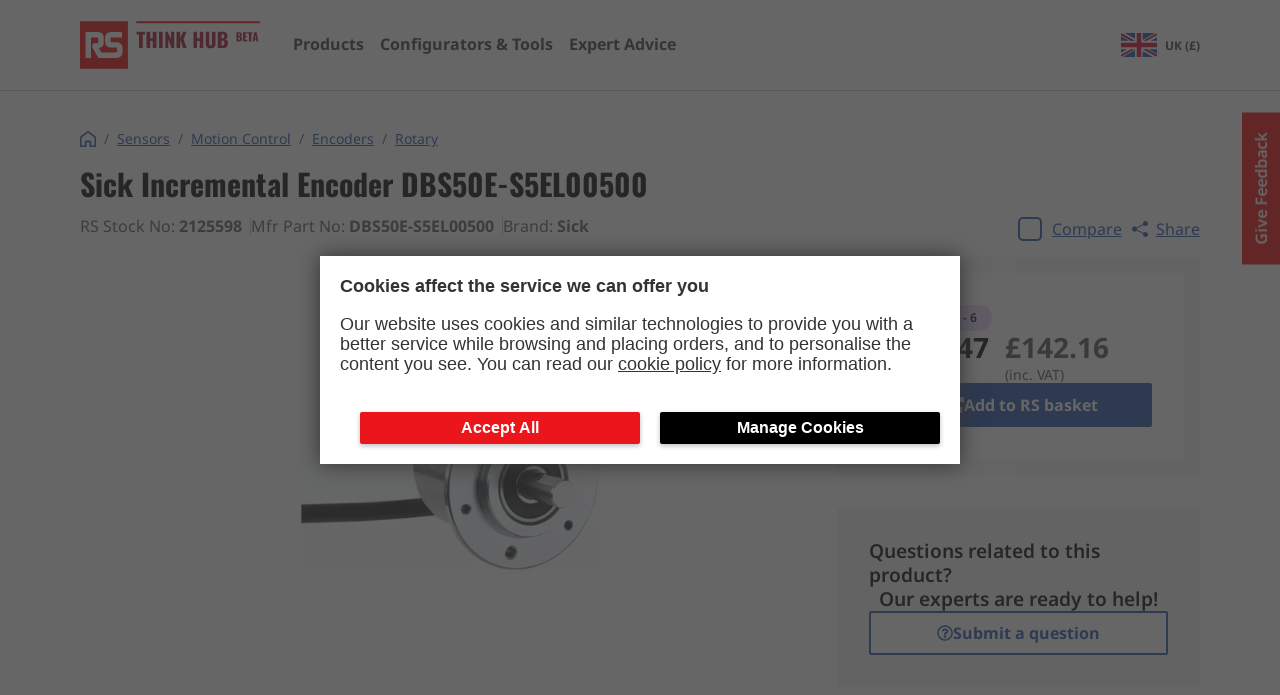

--- FILE ---
content_type: text/html; charset=utf-8
request_url: https://rs-thinkhub.com/product/sick-incremental-encoder-dbs50es5el00500-2125598
body_size: 6308
content:
<!DOCTYPE html><html lang="en"><head><meta charSet="utf-8"/><meta name="viewport" content="width=device-width"/><link rel="preload" href="/_next/static/media/thLogo.d6b26509.svg" as="image" fetchpriority="high"/><title>Incremental Encoder DBS50E-S5EL00500</title><meta name="description" content="Technical specifications, datasheets, manuals and CAD files for Sick Rotary 2125598 DBS50E-S5EL00500"/><meta property="og:title" content="Incremental Encoder DBS50E-S5EL00500"/><meta property="og:site_name" content="RS Think Hub"/><meta property="og:url" content="https://rs-thinkhub.com/product/sick-incremental-encoder-dbs50es5el00500-2125598"/><meta property="og:description" content="Technical specifications, datasheets, manuals and CAD files for Sick Rotary 2125598 DBS50E-S5EL00500"/><meta property="og:type" content="article"/><meta property="og:image" content="http://media.rs-online.com/t_thumb/Y2125598-01.jpg"/><link rel="canonical" href="https://rs-thinkhub.com/product/sick-incremental-encoder-dbs50es5el00500-2125598"/><link rel="preload" as="image" imageSrcSet="/_next/image?url=http%3A%2F%2Fmedia.rs-online.com%2Ft_large%2FY2125598-01.jpg&amp;w=384&amp;q=75 1x, /_next/image?url=http%3A%2F%2Fmedia.rs-online.com%2Ft_large%2FY2125598-01.jpg&amp;w=640&amp;q=75 2x" fetchpriority="high"/><meta name="next-head-count" content="13"/><script src="https://nexus.ensighten.com/rscomponents/ikp-prod/Bootstrap.js" async=""></script><script src="https://expertadvice.rs-thinkhub.com/hc/theming_assets/01J7NC9T2NV1HYCM0JFAWG01E2" async=""></script><meta name="google-site-verification" content="ZYO_i1GBoJLp1nxO9XtsrauKjlMWpRFSCVmKlBegxn4"/><link rel="icon" type="image/png" href="/favicon-32x32.png" sizes="32x32"/><link rel="icon" type="image/png" href="/favicon-16x16.png" sizes="16x16"/><link rel="preload" href="/_next/static/css/d8dd61d59b47ee9a.css" as="style"/><link rel="stylesheet" href="/_next/static/css/d8dd61d59b47ee9a.css" data-n-g=""/><link rel="preload" href="/_next/static/css/829a3e7e0b62c67a.css" as="style"/><link rel="stylesheet" href="/_next/static/css/829a3e7e0b62c67a.css" data-n-p=""/><link rel="preload" href="/_next/static/css/76bdb01de0fdc755.css" as="style"/><link rel="stylesheet" href="/_next/static/css/76bdb01de0fdc755.css" data-n-p=""/><noscript data-n-css=""></noscript><script defer="" nomodule="" src="/_next/static/chunks/polyfills-c67a75d1b6f99dc8.js"></script><script src="/_next/static/chunks/webpack-6ef43a8d4a395f49.js" defer=""></script><script src="/_next/static/chunks/framework-10fac88913917d91.js" defer=""></script><script src="/_next/static/chunks/main-eebebcd43bc09d7f.js" defer=""></script><script src="/_next/static/chunks/pages/_app-053309baf2777d22.js" defer=""></script><script src="/_next/static/chunks/d7eeaac4-ebe4edb75a6c55d3.js" defer=""></script><script src="/_next/static/chunks/946-4c16d101b6f0cd19.js" defer=""></script><script src="/_next/static/chunks/pages/product/%5Bslug%5D-97c4e115cd09625b.js" defer=""></script><script src="/_next/static/gwMpVZdXy2sCn2r1KFWFp/_buildManifest.js" defer=""></script><script src="/_next/static/gwMpVZdXy2sCn2r1KFWFp/_ssgManifest.js" defer=""></script></head><body><div id="__next"><div class="Layout_layout__AU2d9"><header class="Header_header__7sI8y Header_newHome__wR9b6 Header_main__p81Js"><div class="Container_container__8ym_K Container_lg__oAcgw Header_container__y4OjP Header_containerBom__7Zp3H"><a class="Header_link__D4VJf" href="/"><div class="Header_newHomelogoWrapper__wL97k"><img alt="rs components" fetchpriority="high" width="181" height="48" decoding="async" data-nimg="1" style="color:transparent" src="/_next/static/media/thLogo.d6b26509.svg"/></div></a><nav aria-label="Main Navigation" class="MegaNav_meganav__vR_jw MegaNav_meganav--main__LnK32"><ul class="MegaNav_meganav__list-level-0__E8hNo"><li class="MegaNav_meganav__list-item__zapI1"><div class="MegaNav_meganav__item-inner__LYIry" data-testid="header-products-button"><a href="/product/[slug]"><span class="MegaNav_meganav__link--level-0__4LIn0 MegaNav_meganav__link__4EusH">Products</span></a></div></li><li class="MegaNav_meganav__list-item__zapI1"><div class="MegaNav_meganav__item-inner__LYIry" data-testid="header-digital-tools-button"><a href="/digital-tools"><span class="MegaNav_meganav__link--level-0__4LIn0 MegaNav_meganav__link__4EusH">Configurators &amp; Tools</span></a></div></li><li class="MegaNav_meganav__list-item__zapI1"><div class="MegaNav_meganav__item-inner__LYIry" data-testid="header-aae-button"><a href="/aae"><span class="MegaNav_meganav__link--level-0__4LIn0 MegaNav_meganav__link__4EusH">Expert Advice</span></a></div></li><li class="MegaNav_meganav__bom-divider__a_1h2"></li><li class="MegaNav_meganav__list-item__zapI1"><div class="MegaNav_meganav__item-inner__LYIry"></div></li></ul></nav><div class="Header_header__right__Sorr4"><a class="Header_bomArea__hYTDr Header_bomAreaNewHome__aP4XQ" href="/bom"></a><button aria-label="menu" class="Hamburger_hamburger__fCIRm Hamburger_hamburgerSqueeze__GoYGH Header_hamburger__di09g"><span class="Hamburger_hamburgerBox__WjuqB"><span class="Hamburger_hamburgerInner__NiCz7"></span></span></button></div></div><div class="Header_portal__Rv0z_" id="StartJourneyCTA"></div></header><main class="Layout_main__E16O_"><main class="Container_container__8ym_K Container_lg__oAcgw product_container__b_PmC"><div class="Grid_grid__8e_U7"><div class="Grid_column__da2ID Grid_column-sm-12__afLpm" style="--row-sm:auto;--row-md:auto;--row-lg:auto"><h1 class="Typography_h1__KwQuD Typography_left__wJdZ6 Typography_black__16kL3 text-3xl">Sick<!-- --> <!-- -->Incremental Encoder DBS50E-S5EL00500</h1></div><div class="Grid_column__da2ID Grid_column-sm-12__afLpm Grid_column-lg-8__rmTtZ" style="--row-sm:auto;--row-md:auto;--row-lg:auto"><div class="Flex_flex__Bqvhj Flex_startA__GIbHG Flex_startJ__X1nGg undefined Flex_gap--spacing-10__YBq_o Flex_wrap__Yy_xp"><p class="Typography_p__Ovzqq Typography_left__wJdZ6 Typography_black__16kL3 ProductDetail_infoSectionText__RIJb2">RS Stock No: <strong>2125598</strong></p><p class="Typography_p__Ovzqq Typography_left__wJdZ6 Typography_black__16kL3 ProductDetail_infoSectionText__RIJb2">Mfr Part No: <strong>DBS50E-S5EL00500</strong></p><p class="Typography_p__Ovzqq Typography_left__wJdZ6 Typography_black__16kL3 ProductDetail_infoSectionText__RIJb2">Brand: <strong>Sick</strong></p></div></div><div class="Grid_column__da2ID Grid_column-sm-12__afLpm Grid_column-lg-4__6389l" style="--row-sm:auto;--row-md:auto;--row-lg:auto"><div class="Flex_flex__Bqvhj Flex_centerA__4beD_ Flex_startJ__X1nGg undefined Flex_gap--spacing-10__YBq_o Flex_wrap__Yy_xp ProductDetail_compare__ObOO_"><label class="CompareCheckbox_label__PbbBy CompareCheckbox_small-size__AT4Kt"><input class="CompareCheckbox_input__y_7V9" type="checkbox" autoComplete="off"/><div class="CompareCheckbox_box__EXbzk"><svg stroke="currentColor" fill="currentColor" stroke-width="0" version="1.1" viewBox="0 0 16 16" class="CompareCheckbox_icon__EFUZ2" height="1em" width="1em" xmlns="http://www.w3.org/2000/svg"><path d="M13.5 2l-7.5 7.5-3.5-3.5-2.5 2.5 6 6 10-10z"></path></svg></div><span class="CompareCheckbox_textWrapper___pWLG">Compare</span></label><button class="NavigatorShare_share-btn__GHCPr NavigatorShare_share-btn--blue__eU_Ov NavigatorShare_share-btn--no-children__O0zXF NavigatorShare_share-btn--underline__KBTmS" title="Copy url to clipboard"><svg stroke="currentColor" fill="currentColor" stroke-width="0" viewBox="0 0 16 16" height="1em" width="1em" xmlns="http://www.w3.org/2000/svg"><path d="M11 2.5a2.5 2.5 0 1 1 .603 1.628l-6.718 3.12a2.499 2.499 0 0 1 0 1.504l6.718 3.12a2.5 2.5 0 1 1-.488.876l-6.718-3.12a2.5 2.5 0 1 1 0-3.256l6.718-3.12A2.5 2.5 0 0 1 11 2.5z"></path></svg> Share</button></div></div><div class="Grid_column__da2ID Grid_column-sm-12__afLpm Grid_column-lg-8__rmTtZ" style="--row-sm:auto;--row-md:auto;--row-lg:auto"><div class="Flex_flex__Bqvhj Flex_startA__GIbHG Flex_centerJ__lS8hW"><img alt="Incremental Encoder DBS50E-S5EL00500" fetchpriority="high" width="300" height="450" decoding="async" data-nimg="1" style="color:transparent;object-fit:contain" srcSet="/_next/image?url=http%3A%2F%2Fmedia.rs-online.com%2Ft_large%2FY2125598-01.jpg&amp;w=384&amp;q=75 1x, /_next/image?url=http%3A%2F%2Fmedia.rs-online.com%2Ft_large%2FY2125598-01.jpg&amp;w=640&amp;q=75 2x" src="/_next/image?url=http%3A%2F%2Fmedia.rs-online.com%2Ft_large%2FY2125598-01.jpg&amp;w=640&amp;q=75"/></div></div><section class="Grid_column__da2ID Grid_column-sm-12__afLpm Grid_column-lg-4__6389l" style="--row-sm:auto;--row-md:auto;--row-lg:auto"><div class="Flex_flex__Bqvhj Flex_startA__GIbHG Flex_startJ__X1nGg Flex_column__wQUBU Flex_gap--spacing-20__VBo2t ProductDetail_textWrapper__UvHa5"><div class="StockLozenge_stock-lozenge__QAdau"><span class="StockLozenge_stock-lozenge__circle__M8udf StockLozenge_stock-lozenge__circle--fill__HeyTV"></span><span><span class="StockLozenge_stock-lozenge__text__x_GhM StockLozenge_stock-lozenge__text--bold__AP588">In stock - 6</span></span></div><div class="Flex_flex__Bqvhj Flex_startA__GIbHG Flex_spaceBetweenJ__mSd40 ProductPrice_productPrice__fYmWp"><div class="Flex_flex__Bqvhj Flex_startA__GIbHG Flex_startJ__X1nGg Flex_column__wQUBU"><span class="ProductPrice_priceAmount__w9iIX ProductPrice_medium__enjJT ProductPrice_first___lvC5">£118.47</span><span class="ProductPrice_priceTaxInfo__z_GCn ProductPrice_medium__enjJT">(exc. VAT)</span></div><div class="Flex_flex__Bqvhj Flex_startA__GIbHG Flex_startJ__X1nGg Flex_column__wQUBU ProductPrice_priceIncTax__OiTGh"><span class="ProductPrice_priceAmount__w9iIX ProductPrice_medium__enjJT">£142.16</span><span class="ProductPrice_priceTaxInfo__z_GCn ProductPrice_medium__enjJT">(inc. VAT)</span></div></div><a class="IonButton_o-ion-button__hHhtp IonButton_o-ion-button--solid__yUdzt IonButton_o-ion-button--blue__s0A7A IonButton_o-ion-button--full__zli3g BuyFromRSButton_button__8esmD undefined" target="_blank" rel="noopener noreferrer" href="https://uk.rs-online.com/p/thinkhub/2125598?cm_mmc=UK-RSBRND-_-THNKHB-_-Aug-23-_-Buy_from_RS" data-testid="buy-from-rs-link" as="a" width="full"><svg stroke="currentColor" fill="currentColor" stroke-width="0" viewBox="0 0 512 512" class="BuyFromRSButton_icon__HsIc_" height="1em" width="1em" xmlns="http://www.w3.org/2000/svg"><path d="M432,320H400a16,16,0,0,0-16,16V448H64V128H208a16,16,0,0,0,16-16V80a16,16,0,0,0-16-16H48A48,48,0,0,0,0,112V464a48,48,0,0,0,48,48H400a48,48,0,0,0,48-48V336A16,16,0,0,0,432,320ZM488,0h-128c-21.37,0-32.05,25.91-17,41l35.73,35.73L135,320.37a24,24,0,0,0,0,34L157.67,377a24,24,0,0,0,34,0L435.28,133.32,471,169c15,15,41,4.5,41-17V24A24,24,0,0,0,488,0Z"></path></svg><span>Add to RS basket</span></a></div><article class="Flex_flex__Bqvhj Flex_centerA__4beD_ Flex_startJ__X1nGg Flex_column__wQUBU BomAAE_bom-aae__0el04"><p class="BomAAE_bom-aae__text__BOMh2">Questions related to this product?</p><p class="BomAAE_bom-aae__text__BOMh2">Our experts are ready to help!</p><a class="BomAAE_bom-aae__submit__fbaom" href="https://expertadvice.rs-thinkhub.com/hc/en-gb/requests/new"><button variant="outline" class="IonButton_o-ion-button__hHhtp IonButton_o-ion-button--outline__nrkji IonButton_o-ion-button--blue__s0A7A"><svg stroke="currentColor" fill="currentColor" stroke-width="0" viewBox="0 0 512 512" height="1em" width="1em" xmlns="http://www.w3.org/2000/svg"><path d="M256 8C119.043 8 8 119.083 8 256c0 136.997 111.043 248 248 248s248-111.003 248-248C504 119.083 392.957 8 256 8zm0 448c-110.532 0-200-89.431-200-200 0-110.495 89.472-200 200-200 110.491 0 200 89.471 200 200 0 110.53-89.431 200-200 200zm107.244-255.2c0 67.052-72.421 68.084-72.421 92.863V300c0 6.627-5.373 12-12 12h-45.647c-6.627 0-12-5.373-12-12v-8.659c0-35.745 27.1-50.034 47.579-61.516 17.561-9.845 28.324-16.541 28.324-29.579 0-17.246-21.999-28.693-39.784-28.693-23.189 0-33.894 10.977-48.942 29.969-4.057 5.12-11.46 6.071-16.666 2.124l-27.824-21.098c-5.107-3.872-6.251-11.066-2.644-16.363C184.846 131.491 214.94 112 261.794 112c49.071 0 101.45 38.304 101.45 88.8zM298 368c0 23.159-18.841 42-42 42s-42-18.841-42-42 18.841-42 42-42 42 18.841 42 42z"></path></svg>Submit a question</button></a></article></section></div><section class="DMSTechnicalAsset_section__UZTqM"><h2 class="DMSTechnicalAsset_title__JKLz7">Technical Assets</h2><ul class="DMSTechnicalAsset_list__xcFcT"><li class="DMSTechnicalAsset_item__dEu7B"><svg stroke="currentColor" fill="currentColor" stroke-width="0" viewBox="0 0 384 512" class="DMSTechnicalAsset_icon__Qw0jR" height="1em" width="1em" xmlns="http://www.w3.org/2000/svg"><path d="M369.9 97.9L286 14C277 5 264.8-.1 252.1-.1H48C21.5 0 0 21.5 0 48v416c0 26.5 21.5 48 48 48h288c26.5 0 48-21.5 48-48V131.9c0-12.7-5.1-25-14.1-34zM332.1 128H256V51.9l76.1 76.1zM48 464V48h160v104c0 13.3 10.7 24 24 24h104v288H48z"></path></svg><a class="DMSTechnicalAsset_link__l_MXR" href="https://docs.rs-online.com/66a3/A700000007305716.pdf" target="_blank" rel="noopener noreferrer">Datasheet - DBS50E-S5EL00500</a></li></ul></section><article class="TechnicalSpecification_technical-specifications__AtQMu"><h2 class="TechnicalSpecification_title__3US13">Technical Specifications</h2><div class="TechnicalSpecification_expandableWrapper__PSQJo TechnicalSpecification_collapsedWrapper__gj8Gp" data-testid="tech-spec-wrapper"><table class="TechnicalSpecification_table__msW5d"><thead class="TechnicalSpecification_thead__z_Jho"><tr><th>Attribute</th><th>Value</th></tr></thead><tbody class="TechnicalSpecification_tbody__sAB0m" data-testid="tech-spec-tbody"><tr><td>Supply Voltage</td><td>7-30 Vdc</td></tr><tr><td>Output Type</td><td></td></tr><tr><td>Maximum Operating Temperature</td><td>+85 °C</td></tr><tr><td>Minimum Operating Temperature</td><td>-20 °C</td></tr><tr><td>IP Rating</td><td>IP65</td></tr><tr><td>Mounting Type</td><td>Full Shaft</td></tr><tr><td>Maximum Revolutions</td><td>8000 RPM</td></tr><tr><td>Manufacturer</td><td>Sick</td></tr><tr><td>Overall Width</td><td>50 mm</td></tr><tr><td>Current Rating</td><td></td></tr><tr><td>Pulses Per Revolution</td><td>500</td></tr><tr><td>Series</td><td>DBS50 Core</td></tr><tr><td>Shaft Diameter</td><td>8 mm</td></tr><tr><td>Output Signal Type</td><td>HTL</td></tr><tr><td>Overall Depth</td><td>35.5 mm</td></tr><tr><td>Brand</td><td>Sick</td></tr><tr><td>Stroke</td><td></td></tr><tr><td>Overall Height</td><td>50 mm</td></tr><tr><td>Resolution</td><td></td></tr><tr><td>Switching Frequency</td><td></td></tr><tr><td>Shaft Type</td><td>Solid</td></tr><tr><td>Interface</td><td></td></tr><tr><td>Connection Type</td><td>Cable</td></tr><tr><td>Encoder Technology</td><td>Incremental</td></tr></tbody></table><div class="TechnicalSpecification_fade__AK_Nt"></div></div><div class="TechnicalSpecification_btnWrapper__4lhS0"><button class="TechnicalSpecification_technicalSpecificationCollapseBtn__At0hd" data-testid="see-more-btn">See more</button></div></article><article><h2 class="Typography_h2__RYe9o Typography_bold__yJ3Is Typography_left__wJdZ6 Typography_black__16kL3 SimilarProducts_title__ACsaL text-3xl">Similar products</h2><p class="Typography_p__Ovzqq Typography_left__wJdZ6 Typography_black__16kL3 SimilarProducts_description__nekUS">Discover products which meet the same requirements in terms of sensing technology, protection level, detection range and key electrical properties.</p></article></main></main><footer class="Footer_footer__3nzP5"><img alt="sensors background" loading="lazy" decoding="async" data-nimg="fill" style="position:absolute;height:100%;width:100%;left:0;top:0;right:0;bottom:0;object-fit:cover;color:transparent" sizes="100vw" srcSet="/_next/image?url=%2F_next%2Fstatic%2Fmedia%2Fhero-bg.c4229ed8.png&amp;w=640&amp;q=90 640w, /_next/image?url=%2F_next%2Fstatic%2Fmedia%2Fhero-bg.c4229ed8.png&amp;w=750&amp;q=90 750w, /_next/image?url=%2F_next%2Fstatic%2Fmedia%2Fhero-bg.c4229ed8.png&amp;w=828&amp;q=90 828w, /_next/image?url=%2F_next%2Fstatic%2Fmedia%2Fhero-bg.c4229ed8.png&amp;w=1080&amp;q=90 1080w, /_next/image?url=%2F_next%2Fstatic%2Fmedia%2Fhero-bg.c4229ed8.png&amp;w=1200&amp;q=90 1200w, /_next/image?url=%2F_next%2Fstatic%2Fmedia%2Fhero-bg.c4229ed8.png&amp;w=1920&amp;q=90 1920w, /_next/image?url=%2F_next%2Fstatic%2Fmedia%2Fhero-bg.c4229ed8.png&amp;w=2048&amp;q=90 2048w, /_next/image?url=%2F_next%2Fstatic%2Fmedia%2Fhero-bg.c4229ed8.png&amp;w=3840&amp;q=90 3840w" src="/_next/image?url=%2F_next%2Fstatic%2Fmedia%2Fhero-bg.c4229ed8.png&amp;w=3840&amp;q=90"/><div class="Container_container__8ym_K Container_lg__oAcgw Footer_container__uNJb1"><div class="Grid_grid__8e_U7"><div class="Grid_column__da2ID Grid_column-sm-12__afLpm" style="--row-sm:auto;--row-md:auto;--row-lg:auto"><nav class="Footer_legalLinks__C2mYm"><a class="Footer_legalLink__USElc" href="/cookie-policy">Cookie Policy</a><a class="Footer_legalLink__USElc" href="/privacy-policy">Privacy Policy</a><a class="Footer_legalLink__USElc" href="/terms-and-conditions">Terms and Conditions</a></nav></div><div class="Grid_column__da2ID Grid_column-sm-12__afLpm" style="--row-sm:auto;--row-md:auto;--row-lg:auto"><p class="Footer_copyText__I7wk1 text-xs md-text-sm">© RS Components Ltd. Birchington Road, Corby, Northants, NN17 9RS, UK</p></div></div></div></footer><div class="Toastify"></div></div></div><script id="__NEXT_DATA__" type="application/json">{"props":{"pageProps":{"dehydratedState":{"mutations":[],"queries":[{"state":{"data":{"id":"2125598","categoryId":"4d194728-619f-4f18-b086-9365d17048ff","categoryName":"Rotary","name":"Incremental Encoder DBS50E-S5EL00500","brand":"Sick","price":118.47000122070312,"currency":"GBP","stock":6,"description":null,"manufacturerPartNr":"DBS50E-S5EL00500","techDocumentation":null,"image":"http://media.rs-online.com/t_large/Y2125598-01.jpg","thumbnail":"http://media.rs-online.com/t_thumb/Y2125598-01.jpg","assets":{"datasheets":[{"uri":"https://assets.rs-thinkhub.com/assets/2125598/datasheets/2125598-Datasheet-1.pdf","name":"2125598-Datasheet-1.pdf","format":"pdf","type":"datasheets"},{"uri":"https://assets.rs-thinkhub.com/assets/2125598/2125598-datasheets.zip","name":"download_all","format":".zip","type":"datasheets"}],"certifications":[{"uri":"https://assets.rs-thinkhub.com/assets/2125598/certifications/2125598-Certificate-1.pdf","name":"2125598-Certificate-1.pdf","format":"pdf","type":"certifications"},{"uri":"https://assets.rs-thinkhub.com/assets/2125598/certifications/2125598-Certificate-2.pdf","name":"2125598-Certificate-2.pdf","format":"pdf","type":"certifications"},{"uri":"https://assets.rs-thinkhub.com/assets/2125598/certifications/2125598-Certificate-3.pdf","name":"2125598-Certificate-3.pdf","format":"pdf","type":"certifications"},{"uri":"https://assets.rs-thinkhub.com/assets/2125598/certifications/2125598-Certificate-4.pdf","name":"2125598-Certificate-4.pdf","format":"pdf","type":"certifications"},{"uri":"https://assets.rs-thinkhub.com/assets/2125598/certifications/2125598-Certificate-5.pdf","name":"2125598-Certificate-5.pdf","format":"pdf","type":"certifications"},{"uri":"https://assets.rs-thinkhub.com/assets/2125598/certifications/2125598-Certificate-6.pdf","name":"2125598-Certificate-6.pdf","format":"pdf","type":"certifications"},{"uri":"https://assets.rs-thinkhub.com/assets/2125598/2125598-certifications.zip","name":"download_all","format":".zip","type":"certifications"}],"manuals":[{"uri":"https://assets.rs-thinkhub.com/assets/2125598/manuals/2125598-Manual-2.pdf","name":"2125598-Manual-2.pdf","format":"pdf","type":"manuals"},{"uri":"https://assets.rs-thinkhub.com/assets/2125598/manuals/2125598-Manual-3.pdf","name":"2125598-Manual-3.pdf","format":"pdf","type":"manuals"},{"uri":"https://assets.rs-thinkhub.com/assets/2125598/manuals/2125598-Manual-4.pdf","name":"2125598-Manual-4.pdf","format":"pdf","type":"manuals"},{"uri":"https://assets.rs-thinkhub.com/assets/2125598/manuals/2125598-Manual-5.pdf","name":"2125598-Manual-5.pdf","format":"pdf","type":"manuals"},{"uri":"https://assets.rs-thinkhub.com/assets/2125598/manuals/2125598-Manual-6.pdf","name":"2125598-Manual-6.pdf","format":"pdf","type":"manuals"},{"uri":"https://assets.rs-thinkhub.com/assets/2125598/manuals/2125598-Manual-1.pdf","name":"2125598-Manual-1.pdf","format":"pdf","type":"manuals"},{"uri":"https://assets.rs-thinkhub.com/assets/2125598/2125598-manuals.zip","name":"download_all","format":".zip","type":"manuals"}]},"ungroupedAttributes":[{"label":"Maximum Revolutions","values":["8000 RPM"]},{"label":"Manufacturer","values":["Sick"]},{"label":"Overall Width","values":["50 mm"]},{"label":"Current Rating","values":[""]},{"label":"Pulses Per Revolution","values":["500"]},{"label":"Series","values":["DBS50 Core"]},{"label":"Shaft Diameter","values":["8 mm"]},{"label":"Output Signal Type","values":["HTL"]},{"label":"Overall Depth","values":["35.5 mm"]},{"label":"Brand","values":["Sick"]},{"label":"Stroke","values":[""]},{"label":"Overall Height","values":["50 mm"]},{"label":"Resolution","values":[""]},{"label":"Switching Frequency","values":[""]},{"label":"Shaft Type","values":["Solid"]},{"label":"Interface","values":[""]},{"label":"Connection Type","values":["Cable"]},{"label":"Encoder Technology","values":["Incremental"]}],"groupedAttributes":[{"label":"Technical Features","attributes":[{"label":"Supply Voltage","values":["7-30 Vdc"]},{"label":"Output Type","values":[""]},{"label":"Maximum Operating Temperature","values":["+85 °C"]},{"label":"Minimum Operating Temperature","values":["-20 °C"]},{"label":"IP Rating","values":["IP65"]}]},{"label":"Mechanical Specifications","attributes":[{"label":"Mounting Type","values":["Full Shaft"]}]}],"downloadAllAssetsUri":"https://assets.rs-thinkhub.com/assets/2125598/2125598-all-assets.zip"},"dataUpdateCount":1,"dataUpdatedAt":1768879318315,"error":null,"errorUpdateCount":0,"errorUpdatedAt":0,"fetchFailureCount":0,"fetchMeta":null,"isFetching":false,"isInvalidated":false,"isPaused":false,"status":"success"},"queryKey":["product","2125598"],"queryHash":"[\"product\",\"2125598\"]"}]},"product":{"id":"2125598","categoryId":"4d194728-619f-4f18-b086-9365d17048ff","categoryName":"Rotary","name":"Incremental Encoder DBS50E-S5EL00500","brand":"Sick","price":118.47000122070312,"currency":"GBP","stock":6,"description":null,"manufacturerPartNr":"DBS50E-S5EL00500","techDocumentation":null,"image":"http://media.rs-online.com/t_large/Y2125598-01.jpg","thumbnail":"http://media.rs-online.com/t_thumb/Y2125598-01.jpg","assets":{"datasheets":[{"uri":"https://assets.rs-thinkhub.com/assets/2125598/datasheets/2125598-Datasheet-1.pdf","name":"2125598-Datasheet-1.pdf","format":"pdf","type":"datasheets"},{"uri":"https://assets.rs-thinkhub.com/assets/2125598/2125598-datasheets.zip","name":"download_all","format":".zip","type":"datasheets"}],"certifications":[{"uri":"https://assets.rs-thinkhub.com/assets/2125598/certifications/2125598-Certificate-1.pdf","name":"2125598-Certificate-1.pdf","format":"pdf","type":"certifications"},{"uri":"https://assets.rs-thinkhub.com/assets/2125598/certifications/2125598-Certificate-2.pdf","name":"2125598-Certificate-2.pdf","format":"pdf","type":"certifications"},{"uri":"https://assets.rs-thinkhub.com/assets/2125598/certifications/2125598-Certificate-3.pdf","name":"2125598-Certificate-3.pdf","format":"pdf","type":"certifications"},{"uri":"https://assets.rs-thinkhub.com/assets/2125598/certifications/2125598-Certificate-4.pdf","name":"2125598-Certificate-4.pdf","format":"pdf","type":"certifications"},{"uri":"https://assets.rs-thinkhub.com/assets/2125598/certifications/2125598-Certificate-5.pdf","name":"2125598-Certificate-5.pdf","format":"pdf","type":"certifications"},{"uri":"https://assets.rs-thinkhub.com/assets/2125598/certifications/2125598-Certificate-6.pdf","name":"2125598-Certificate-6.pdf","format":"pdf","type":"certifications"},{"uri":"https://assets.rs-thinkhub.com/assets/2125598/2125598-certifications.zip","name":"download_all","format":".zip","type":"certifications"}],"manuals":[{"uri":"https://assets.rs-thinkhub.com/assets/2125598/manuals/2125598-Manual-2.pdf","name":"2125598-Manual-2.pdf","format":"pdf","type":"manuals"},{"uri":"https://assets.rs-thinkhub.com/assets/2125598/manuals/2125598-Manual-3.pdf","name":"2125598-Manual-3.pdf","format":"pdf","type":"manuals"},{"uri":"https://assets.rs-thinkhub.com/assets/2125598/manuals/2125598-Manual-4.pdf","name":"2125598-Manual-4.pdf","format":"pdf","type":"manuals"},{"uri":"https://assets.rs-thinkhub.com/assets/2125598/manuals/2125598-Manual-5.pdf","name":"2125598-Manual-5.pdf","format":"pdf","type":"manuals"},{"uri":"https://assets.rs-thinkhub.com/assets/2125598/manuals/2125598-Manual-6.pdf","name":"2125598-Manual-6.pdf","format":"pdf","type":"manuals"},{"uri":"https://assets.rs-thinkhub.com/assets/2125598/manuals/2125598-Manual-1.pdf","name":"2125598-Manual-1.pdf","format":"pdf","type":"manuals"},{"uri":"https://assets.rs-thinkhub.com/assets/2125598/2125598-manuals.zip","name":"download_all","format":".zip","type":"manuals"}]},"ungroupedAttributes":[{"label":"Maximum Revolutions","values":["8000 RPM"]},{"label":"Manufacturer","values":["Sick"]},{"label":"Overall Width","values":["50 mm"]},{"label":"Current Rating","values":[""]},{"label":"Pulses Per Revolution","values":["500"]},{"label":"Series","values":["DBS50 Core"]},{"label":"Shaft Diameter","values":["8 mm"]},{"label":"Output Signal Type","values":["HTL"]},{"label":"Overall Depth","values":["35.5 mm"]},{"label":"Brand","values":["Sick"]},{"label":"Stroke","values":[""]},{"label":"Overall Height","values":["50 mm"]},{"label":"Resolution","values":[""]},{"label":"Switching Frequency","values":[""]},{"label":"Shaft Type","values":["Solid"]},{"label":"Interface","values":[""]},{"label":"Connection Type","values":["Cable"]},{"label":"Encoder Technology","values":["Incremental"]}],"groupedAttributes":[{"label":"Technical Features","attributes":[{"label":"Supply Voltage","values":["7-30 Vdc"]},{"label":"Output Type","values":[""]},{"label":"Maximum Operating Temperature","values":["+85 °C"]},{"label":"Minimum Operating Temperature","values":["-20 °C"]},{"label":"IP Rating","values":["IP65"]}]},{"label":"Mechanical Specifications","attributes":[{"label":"Mounting Type","values":["Full Shaft"]}]}],"downloadAllAssetsUri":"https://assets.rs-thinkhub.com/assets/2125598/2125598-all-assets.zip"},"productDocs":null,"dmsAssets":[{"title":"Datasheet - DBS50E-S5EL00500","type":"data_sheet","url":"https://docs.rs-online.com/66a3/A700000007305716.pdf","languages":["en"]}]},"__N_SSP":true},"page":"/product/[slug]","query":{"slug":"sick-incremental-encoder-dbs50es5el00500-2125598"},"buildId":"gwMpVZdXy2sCn2r1KFWFp","isFallback":false,"isExperimentalCompile":false,"gssp":true,"locale":"en","locales":["en"],"defaultLocale":"en","scriptLoader":[]}</script></body></html>

--- FILE ---
content_type: text/css; charset=UTF-8
request_url: https://rs-thinkhub.com/_next/static/css/d8dd61d59b47ee9a.css
body_size: 29407
content:
@keyframes react-loading-skeleton{to{transform:translateX(100%)}}.react-loading-skeleton{--base-color:#ebebeb;--highlight-color:#f5f5f5;--animation-duration:1.5s;--animation-direction:normal;--pseudo-element-display:block;background-color:var(--base-color);width:100%;border-radius:.25rem;display:inline-flex;line-height:1;position:relative;-webkit-user-select:none;-moz-user-select:none;user-select:none;overflow:hidden}.react-loading-skeleton:after{content:" ";display:var(--pseudo-element-display);position:absolute;top:0;left:0;right:0;height:100%;background-repeat:no-repeat;background-image:linear-gradient(90deg,var(--base-color),var(--highlight-color),var(--base-color));transform:translateX(-100%);animation-name:react-loading-skeleton;animation-direction:var(--animation-direction);animation-duration:var(--animation-duration);animation-timing-function:ease-in-out;animation-iteration-count:infinite}@media (prefers-reduced-motion){.react-loading-skeleton{--pseudo-element-display:none}}*,:after,:before{box-sizing:border-box}blockquote,dd,dl,figure,h1,h2,h3,h4,h5,h6,p{margin:0}ol,ul{list-style:none}menu,ol,ul{padding:0;margin:0}html:focus-within{scroll-behavior:smooth}body{line-height:1.15;font-size:1.6rem;text-rendering:optimizeSpeed}a:not([class]){-webkit-text-decoration-skip:ink;text-decoration-skip-ink:auto}img,picture{display:block;max-width:100%}button,input,select,textarea{margin:0;padding:0;font:inherit;font-size:100%;line-height:1.15;font-family:inherit}button{cursor:pointer}@media(prefers-reduced-motion:reduce){html:focus-within{scroll-behavior:auto}*,:after,:before{animation-duration:.01ms!important;animation-iteration-count:1!important;transition-duration:.01ms!important;scroll-behavior:auto!important}}a{color:inherit;text-decoration:none}.mb-0{margin-bottom:0}.mr-2{margin-right:8px}.mb-3{margin-bottom:12px}.mb-4{margin-bottom:16px}.mb-5{margin-bottom:20px}.mb-6{margin-bottom:24px}.mb-8{margin-bottom:32px}.mb-10{margin-bottom:40px}.mb-15{margin-bottom:60px}.m-auto{margin:auto}.mt-auto{margin-top:auto}.p-4{padding:16px}.py-8{padding-top:32px;padding-bottom:32px}.py-15{padding-top:60px;padding-bottom:60px}@media (min-width:670px){.md\:py-20{padding-top:80px;padding-bottom:80px}}@media (min-width:1020px){.lg\:py-24{padding-top:96px;padding-bottom:96px}}.text-primary{color:var(--rs-red)}.hidden{display:none}@media (min-width:670px){.md\:inline{display:inline}}.relative{position:relative}.text-xs{font-size:.75rem;line-height:1rem}@media (min-width:670px){.md-text-xs{font-size:.75rem;line-height:1rem}}@media (min-width:1020px){.lg-text-xs{font-size:.75rem;line-height:1rem}}.text-sm{font-size:.875rem;line-height:1.25rem}@media (min-width:670px){.md-text-sm{font-size:.875rem;line-height:1.25rem}}@media (min-width:1020px){.lg-text-sm{font-size:.875rem;line-height:1.25rem}}.text-base{font-size:1rem;line-height:1.5rem}@media (min-width:670px){.md-text-base{font-size:1rem;line-height:1.5rem}}@media (min-width:1020px){.lg-text-base{font-size:1rem;line-height:1.5rem}}.text-lg{font-size:1.125rem;line-height:1.75rem}@media (min-width:670px){.md-text-lg{font-size:1.125rem;line-height:1.75rem}}@media (min-width:1020px){.lg-text-lg{font-size:1.125rem;line-height:1.75rem}}.text-xl{font-size:1.25rem}@media (min-width:670px){.md-text-xl{font-size:1.25rem}}@media (min-width:1020px){.lg-text-xl{font-size:1.25rem}}.text-2xl{font-size:1.5rem}@media (min-width:670px){.md-text-2xl{font-size:1.5rem}}@media (min-width:1020px){.lg-text-2xl{font-size:1.5rem}}.text-3xl{font-size:1.875rem}@media (min-width:670px){.md-text-3xl{font-size:1.875rem}}@media (min-width:1020px){.lg-text-3xl{font-size:1.875rem}}.text-4xl{font-size:2.25rem}@media (min-width:670px){.md-text-4xl{font-size:2.25rem}}@media (min-width:1020px){.lg-text-4xl{font-size:2.25rem}}.text-5xl{font-size:3rem}@media (min-width:670px){.md-text-5xl{font-size:3rem}}@media (min-width:1020px){.lg-text-5xl{font-size:3rem}}.text-6xl{font-size:3.75rem}@media (min-width:670px){.md-text-6xl{font-size:3.75rem}}@media (min-width:1020px){.lg-text-6xl{font-size:3.75rem}}.text-7xl{font-size:4.5rem}@media (min-width:670px){.md-text-7xl{font-size:4.5rem}}@media (min-width:1020px){.lg-text-7xl{font-size:4.5rem}}.text-8xl{font-size:6rem}@media (min-width:670px){.md-text-8xl{font-size:6rem}}@media (min-width:1020px){.lg-text-8xl{font-size:6rem}}.text-9xl{font-size:8rem}@media (min-width:670px){.md-text-9xl{font-size:8rem}}@media (min-width:1020px){.lg-text-9xl{font-size:8rem}}@font-face{font-family:Noto Sans;font-style:normal;font-weight:400;font-display:swap;src:local(""),url(/fonts/noto-sans-v27-latin-regular.woff2) format("woff2"),url(/fonts/noto-sans-v27-latin-regular.woff) format("woff")}@font-face{font-family:Noto Sans;font-style:normal;font-weight:600;font-display:swap;src:local(""),url(/fonts/noto-sans-v27-latin-600.woff2) format("woff2"),url(/fonts/noto-sans-v27-latin-600.woff) format("woff")}@font-face{font-family:Noto Sans;font-style:normal;font-weight:700;font-display:swap;src:local(""),url(/fonts/noto-sans-v27-latin-700.woff2) format("woff2"),url(/fonts/noto-sans-v27-latin-700.woff) format("woff")}@font-face{font-family:Oswald;font-style:normal;font-weight:700;font-display:swap;src:local(""),url(/fonts/oswald-v49-latin-700.woff2) format("woff2"),url(/fonts/oswald-v49-latin-700.woff) format("woff")}:root{--rs-red:#ef0000;--rs-black:#000;--rs-white:#fff;--rs-red-10:#a00f28;--rs-red-10-rgba:160,15,40;--rs-red-20:#ff8383;--rs-red-30:#32000f;--rs-grey-10:#f5f5f5;--rs-grey-20:#ededed;--rs-grey-30:#dadada;--rs-grey-40:#c8c8c8;--rs-grey-50:#595959;--ramps-blue-200:#cdf;--ramps-blue-400:#4e75c3;--ramps-blue-600:#214ea8;--ramps-blue-800:#012a7a;--ramps-yellow-500:#e70;--ramps-yellow-50:#ffdebd;--ramps-teal-50:#d0fbfb;--ramps-teal-500:#084f4f;--ramps-green-50:#d2f9d4;--ramps-green-500:#357830;--ramps-violet:#e8d6ff;--ramps-purple:#5c22a7;--gradient-dark:#a40e32;--gradient-light:#ff6262;--focus-highlight:#ff9f3f;--focus-text:#1f1f1f;--sys-red:#b5233d;--sys-green:#02874f;--sys-green-rgba:2,135,79;--sys-orange:#ff8a15;--sys-orange-rgba:255,138,21;--custom--grey:#4f4f4f;--viewport:"vps";--container-padding-vps:20px;--container-padding-vpm:40px;--container-padding-vpl:80px;--md-container-max-width:1040px;--lg-container-max-width:1440px;--default-container-max-width:var(--lg-container-max-width);--default-container-max-content-width:calc(var(--default-container-max-width) - 2 * var(--container-padding-vpl));--header-content-height:90px;--header-z-index:2;--comparison-tray-z-index:var(--header-z-index);--primary-filter-dialog-z-index:calc(var(--header-z-index) - 1);--modal-dialog-z-index:calc(var(--header-z-index) + 1)}@media (min-width:670px){:root{--viewport:"vpm"}}@media (min-width:1020px){:root{--viewport:"vpl"}}body,html{padding:0;margin:0;font-family:Noto Sans,sans-serif;height:100%;font-size:1rem}html{block-size:100%}h1,h2,h3{font-family:oswald}#__next{height:100%;display:flex;flex-direction:column}.ReactModal__Overlay{opacity:0;transform:translate3d(0,-25px,0);height:calc(100% + 25px);transition:opacity .2s ease-in-out,transform .35s ease-in-out}.ReactModal__Overlay--after-open{opacity:1;transform:translateZ(0)}.ReactModal__Overlay--before-close{opacity:0;transform:translate3d(0,-25px,0)}.ReactModal__Content{top:40px;bottom:40px}#updateCookies{border:none;font-weight:600;background:transparent;color:var(--rs-red)}.react-pdf__Page__canvas{margin:0 auto}.react-pdf__Page__annotations.annotationLayer{display:none}.splide button.is-active{background:var(--ramps-blue-600)}@media only screen and (max-width:767px){html #ensNotifyBanner .ensBannerContainer{bottom:150px!important;position:absolute!important}body .ensModal{padding:10px;padding-bottom:150px!important}}.Button_o-button__TVKYC{cursor:pointer;display:inline-flex;align-items:center;justify-content:center;text-align:center;white-space:nowrap;-webkit-user-select:none;-moz-user-select:none;user-select:none;line-height:1.5;font-weight:600;padding:8px 28px;border-radius:100px;transition:color .15s ease-in-out,background-color .15s ease-in-out,border-color .15s ease-in-out,box-shadow .15s ease-in-out;border-width:2px;border-style:solid}.Button_o-button--iconBefore__Q_FAW{padding-left:16px}.Button_o-button--iconBefore__Q_FAW svg{margin-right:8px}.Button_o-button--iconAfter__PojnN{padding-right:16px}.Button_o-button--iconAfter__PojnN svg{margin-left:8px}.Button_o-button--primary__sX_3H{background-color:var(--rs-black);color:var(--rs-white);border-color:transparent}.Button_o-button--primary__sX_3H:hover{background-color:var(--rs-red-10)}.Button_o-button--primary__sX_3H.Button_o-button--loading__US4T8,.Button_o-button--primary__sX_3H:disabled{background-color:var(--rs-grey-30);color:rgba(0,0,0,.4)}.Button_o-button--primary__sX_3H.Button_o-button--inverted__Q4_yY{background-color:var(--rs-white);color:var(--rs-black);border-color:var(--rs-white)}.Button_o-button--secondary__L_y_x{background-color:transparent;color:var(--rs-black);border-color:var(--rs-black)}.Button_o-button--secondary__L_y_x.Button_o-button--inverted__Q4_yY{color:var(--rs-white);border-color:var(--rs-white);background-color:var(--rs-red-10)}.Button_o-button--secondary__L_y_x:hover{background-color:var(--rs-black);color:var(--rs-white);border-color:var(--rs-black)}.Button_o-button--secondary__L_y_x.Button_o-button--loading__US4T8,.Button_o-button--secondary__L_y_x:disabled{background-color:transparent;color:rgba(0,0,0,.4);border-color:var(--rs-grey-40)}.Button_o-button--tertiary__6C4U_{background-color:transparent;color:var(--rs-black);border-width:0;border-radius:0;padding:0}.Button_o-button--tertiary__6C4U_:hover{color:var(--rs-red-10)}.Button_o-button--tertiary__6C4U_.Button_o-button--loading__US4T8,.Button_o-button--tertiary__6C4U_:disabled{background-color:transparent;color:rgba(0,0,0,.4);border-color:var(--rs-grey-40)}.Button_o-button--square__e9baG{border-radius:0;font-weight:700;border:1px solid transparent;padding:15px 32px;letter-spacing:1.14px;text-transform:uppercase;min-width:160px;font-size:16px}.Button_o-button--square__e9baG:hover{border:initial;background-color:initial;color:initial}.Button_o-button--square__e9baG.Button_o-button--disabled__H28Kx{opacity:.5;cursor:not-allowed}.Button_o-button--square__e9baG.Button_o-button--primary__sX_3H{color:var(--rs-white);background-color:var(--rs-red);border:1px solid var(--rs-red)}.Button_o-button--square__e9baG.Button_o-button--primary__sX_3H:disabled{background-color:var(--rs-grey-40);border:1px solid var(--rs-grey-40)}.Button_o-button--square__e9baG.Button_o-button--secondary__L_y_x{border:1px solid var(--rs-black)}.Button_o-button--small__SCVMC{font-size:14px;line-height:1.15}.Button_o-button--small__SCVMC:not(.Button_o-button--tertiary__6C4U_){padding:8px 20px}.Button_o-button--large__xo8eR{padding-top:15px;padding-bottom:15px}.Button_o-button--full-width__ElJsu{width:100%}.Button_o-button--white-bg__1o6ON{background-color:var(--rs-white)}.Button_o-button--loading__US4T8.Button_o-button--small__SCVMC{padding-top:9px;padding-bottom:9px}.Button_o-button--loading__US4T8.Button_o-button--medium__eiK0X{padding-top:12px;padding-bottom:12px}.Button_o-button--loading__US4T8.Button_o-button--large__xo8eR{padding-top:21px;padding-bottom:21px}.Button_o-button--loading__US4T8 svg{animation:Button_spin__KIfnD 1s linear infinite}.Button_o-button--disabled__H28Kx{cursor:not-allowed}a.Button_disabled__jJzcP{pointer-events:none}@keyframes Button_spin__KIfnD{0%{transform:scale(1) rotate(0deg)}to{transform:scale(1) rotate(1turn)}}.Button_hello__k09Id{border:2px solid blue!important}.BackButton_backButton__JYkdm{align-items:center;padding:0!important;border:none!important;background-color:transparent;justify-content:flex-start!important}.BackButton_iconWrapper__K_gg_{background-color:var(--rs-black);padding:18px;display:flex;align-items:center;justify-content:center}.BackButton_iconWrapper__K_gg_ svg{font-size:1.5rem;color:var(--rs-white)}.BackButton_text__WVVR_{padding-left:16px;font-size:18px}.IonButton_o-ion-button__hHhtp{all:unset;padding:12px 16px;border-radius:2px;display:flex;gap:8px;align-items:center;font-weight:700;line-height:16px;font-size:16px;cursor:pointer;border-style:solid;border-width:2px;border-color:var(--solid-bg-color)}.IonButton_o-ion-button__hHhtp:disabled{opacity:.5;pointer-events:none}.IonButton_o-ion-button--full__zli3g{width:100%;justify-content:center;box-sizing:border-box}.IonButton_o-ion-button--solid__yUdzt{background-color:var(--solid-bg-color);color:var(--font-color)}.IonButton_o-ion-button--solid__yUdzt:hover{background-color:var(--solid-bg-color-hover);border-color:var(--solid-bg-color-hover)}.IonButton_o-ion-button--solid__yUdzt:active{background-color:var(--solid-bg-color-active)}.IonButton_o-ion-button--ghost__GoiAS,.IonButton_o-ion-button--outline__nrkji{border-style:solid;border-width:2px;border-color:var(--border-color);color:var(--solid-bg-color);background-color:var(--outline-bg-color)}.IonButton_o-ion-button--ghost__GoiAS:hover,.IonButton_o-ion-button--outline__nrkji:hover{background-color:var(--outline-bg-color-hover);border-color:var(--border-color-hover);color:var(--border-color-hover)}.IonButton_o-ion-button--ghost__GoiAS:active,.IonButton_o-ion-button--outline__nrkji:active{background-color:var(--outline-bg-color-active);border-color:var(--border-color-active);color:var(--border-color-active)}.IonButton_o-ion-button--ghost__GoiAS{border:none;background-color:none}.IonButton_o-ion-button--small__2Fb_I{padding:8px 12px;font-size:14px;line-height:14px}.IonButton_o-ion-button--large__lgZnB{padding:12px 20px;font-size:18px;line-height:18px}.IonButton_o-ion-button--xlarge__hmpjI{padding:12px 28px;font-size:20px;line-height:20px}.IonButton_o-ion-button--blue__s0A7A{--solid-bg-color:var(--design-aliases-link-enabled,#214ea8);--solid-bg-color-hover:var(--ramps-blue-800,#012a7a);--solid-bg-color-active:var(--design-aliases-link-pressed,#026);--outline-bg-color:var(--rs-white,#fff);--outline-bg-color-hover:var(--ramps-blue-50,#cdf);--outline-bg-color-active:var(--ramps-blue-100,#aac1f0);--border-color:var(--design-aliases-link-enabled,#214ea8);--border-color-hover:var(--design-aliases-link-hovered,#012a7a);--border-color-active:var(--design-aliases-link-pressed,#026);--font-color:var(--rs-white,#fff)}.IonButton_o-ion-button--green__9cq_X{--solid-bg-color:var(--ramps-green-600,#0e6111);--solid-bg-color-hover:var(--ramps-green-800,#0a430c);--solid-bg-color-active:var(--ramps-green-900,#083609);--outline-bg-color:var(--rs-white,#fff);--outline-bg-color-hover:var(--ramps-green-50,#d2f9d4);--outline-bg-color-active:var(--ramps-green-100,#b2deb1);--border-color:var(--ramps-green-600,#0e6111);--border-color-hover:var(--ramps-green-800,#0a430c);--border-color-active:var(--ramps-green-800,#0a430c);--font-color:var(--rs-white)}.IonButton_o-ion-button--white__dC4Ye{--solid-bg-color:var(--rs-white,#fff);--solid-bg-color-hover:var(--design-aliases-bg-surface-alt,#e9e9e9);--solid-bg-color-active:var(--rs-grey-200,#bebebe);--outline-bg-color:transparent;--outline-bg-color-hover:transparent;--outline-bg-color-active:transparent;--border-color:var(--rs-white,#fff);--border-color-hover:var(--rs-grey-300,#949494);--border-color-active:var(--rs-grey-200,#bebebe)}.AttributeCheckbox_label__tceTs{cursor:pointer;-webkit-user-select:none;-moz-user-select:none;user-select:none;display:inline-flex}.AttributeCheckbox_input__OhKaB{width:0;height:0;opacity:0;cursor:pointer;position:absolute}.AttributeCheckbox_fakeInput__aASp9{padding:10px;position:relative;border-radius:4px;background-color:var(--rs-white);border:2px solid var(--rs-grey-40)}.AttributeCheckbox_input__OhKaB:focus+.AttributeCheckbox_fakeInput__aASp9{outline:1px solid var(--rs-grey-50)}.AttributeCheckbox_icon__Eo5yC{top:50%;left:50%;visibility:hidden;position:absolute;transform:translate(-50%,-50%)}.AttributeCheckbox_input__OhKaB:checked+.AttributeCheckbox_fakeInput__aASp9 .AttributeCheckbox_icon__Eo5yC{visibility:visible}.AttributeCheckbox_textWrapper__wIjBv{width:100%;display:flex;align-items:center}.AttributeCheckbox_text__ypOh1{padding-left:8px;font-size:16px;color:var(--rs-black)}.Spinner_spinner__dYTEm{width:1em;height:1em;font-size:inherit;display:inline-block;border-radius:50%;border-top:.13em solid var(--rs-grey-10);border:.13em solid var(--rs-grey-10);border-top-color:var(--ramps-blue-600);animation:Spinner_spin__wEDl_ .6s linear infinite}@keyframes Spinner_spin__wEDl_{0%{transform:rotate(0deg)}to{transform:rotate(1turn)}}.CompareCheckbox_mb-0__yN0_k{margin-bottom:0}.CompareCheckbox_mr-2__8Zvqz{margin-right:8px}.CompareCheckbox_mb-3__Cw0w9{margin-bottom:12px}.CompareCheckbox_mb-4__kSCuC{margin-bottom:16px}.CompareCheckbox_mb-5__yg19I{margin-bottom:20px}.CompareCheckbox_mb-6__pPUTQ{margin-bottom:24px}.CompareCheckbox_mb-8__8livw{margin-bottom:32px}.CompareCheckbox_mb-10__h29Pn{margin-bottom:40px}.CompareCheckbox_mb-15__RCKxp{margin-bottom:60px}.CompareCheckbox_m-auto__6cDJz{margin:auto}.CompareCheckbox_mt-auto__SJfY9{margin-top:auto}.CompareCheckbox_p-4__TeNgN{padding:16px}.CompareCheckbox_py-8__4oOty{padding-top:32px;padding-bottom:32px}.CompareCheckbox_py-15__QsspR{padding-top:60px;padding-bottom:60px}@media (min-width:670px){.CompareCheckbox_md__py-20__Z8ubU{padding-top:80px;padding-bottom:80px}}@media (min-width:1020px){.CompareCheckbox_lg__py-24__NfKuY{padding-top:96px;padding-bottom:96px}}.CompareCheckbox_text-primary___Jy0_{color:var(--rs-red)}.CompareCheckbox_hidden__ZIxNm{display:none}@media (min-width:670px){.CompareCheckbox_md__inline__WBPIR{display:inline}}.CompareCheckbox_relative__pbP6X{position:relative}.CompareCheckbox_text-xs__Tba_I{font-size:.75rem;line-height:1rem}@media (min-width:670px){.CompareCheckbox_md-text-xs__mbPpt{font-size:.75rem;line-height:1rem}}@media (min-width:1020px){.CompareCheckbox_lg-text-xs__hWXh2{font-size:.75rem;line-height:1rem}}.CompareCheckbox_text-sm__sxrYx{font-size:.875rem;line-height:1.25rem}@media (min-width:670px){.CompareCheckbox_md-text-sm__9b0uL{font-size:.875rem;line-height:1.25rem}}@media (min-width:1020px){.CompareCheckbox_lg-text-sm__9S3GD{font-size:.875rem;line-height:1.25rem}}.CompareCheckbox_text-base__GWC_3{font-size:1rem;line-height:1.5rem}@media (min-width:670px){.CompareCheckbox_md-text-base__BQfCp{font-size:1rem;line-height:1.5rem}}@media (min-width:1020px){.CompareCheckbox_lg-text-base__u9sCS{font-size:1rem;line-height:1.5rem}}.CompareCheckbox_text-lg__LfuuI{font-size:1.125rem;line-height:1.75rem}@media (min-width:670px){.CompareCheckbox_md-text-lg__IKysq{font-size:1.125rem;line-height:1.75rem}}@media (min-width:1020px){.CompareCheckbox_lg-text-lg__0pJM1{font-size:1.125rem;line-height:1.75rem}}.CompareCheckbox_text-xl__BX7kN{font-size:1.25rem}@media (min-width:670px){.CompareCheckbox_md-text-xl__GqwT9{font-size:1.25rem}}@media (min-width:1020px){.CompareCheckbox_lg-text-xl__l8Hje{font-size:1.25rem}}.CompareCheckbox_text-2xl__XTCrU{font-size:1.5rem}@media (min-width:670px){.CompareCheckbox_md-text-2xl__wPRdG{font-size:1.5rem}}@media (min-width:1020px){.CompareCheckbox_lg-text-2xl__KlzaB{font-size:1.5rem}}.CompareCheckbox_text-3xl__R09Tg{font-size:1.875rem}@media (min-width:670px){.CompareCheckbox_md-text-3xl__kY7sr{font-size:1.875rem}}@media (min-width:1020px){.CompareCheckbox_lg-text-3xl___R_EM{font-size:1.875rem}}.CompareCheckbox_text-4xl__fjp_7{font-size:2.25rem}@media (min-width:670px){.CompareCheckbox_md-text-4xl__zoz8h{font-size:2.25rem}}@media (min-width:1020px){.CompareCheckbox_lg-text-4xl__nKHHn{font-size:2.25rem}}.CompareCheckbox_text-5xl__p7S9j{font-size:3rem}@media (min-width:670px){.CompareCheckbox_md-text-5xl__n1DY5{font-size:3rem}}@media (min-width:1020px){.CompareCheckbox_lg-text-5xl__kQ8Nf{font-size:3rem}}.CompareCheckbox_text-6xl__IIsWF{font-size:3.75rem}@media (min-width:670px){.CompareCheckbox_md-text-6xl__R8Vbf{font-size:3.75rem}}@media (min-width:1020px){.CompareCheckbox_lg-text-6xl__GmR_9{font-size:3.75rem}}.CompareCheckbox_text-7xl__VnK8b{font-size:4.5rem}@media (min-width:670px){.CompareCheckbox_md-text-7xl__OibGm{font-size:4.5rem}}@media (min-width:1020px){.CompareCheckbox_lg-text-7xl__qbObT{font-size:4.5rem}}.CompareCheckbox_text-8xl__zHGaa{font-size:6rem}@media (min-width:670px){.CompareCheckbox_md-text-8xl__i427y{font-size:6rem}}@media (min-width:1020px){.CompareCheckbox_lg-text-8xl__53Q84{font-size:6rem}}.CompareCheckbox_text-9xl__SSkW9{font-size:8rem}@media (min-width:670px){.CompareCheckbox_md-text-9xl__Ij6oH{font-size:8rem}}@media (min-width:1020px){.CompareCheckbox_lg-text-9xl__EH9y4{font-size:8rem}}.CompareCheckbox_input__y_7V9{width:0;height:0;opacity:0;cursor:pointer;position:absolute}.CompareCheckbox_label__PbbBy{cursor:pointer;-webkit-user-select:none;-moz-user-select:none;user-select:none;display:inline-flex;color:var(--ramps-blue-600);text-decoration:underline}.CompareCheckbox_box__EXbzk{display:flex;align-items:center;justify-content:center;background-color:var(--rs-white);border:2px solid var(--ramps-blue-600);border-radius:5px}.CompareCheckbox_medium-size__3Mx8_ .CompareCheckbox_box__EXbzk{width:40px;height:40px}.CompareCheckbox_small-size__AT4Kt .CompareCheckbox_box__EXbzk{width:24px;height:24px}.CompareCheckbox_icon__EFUZ2{font-size:20px}.CompareCheckbox_input__y_7V9:not(:checked)+.CompareCheckbox_box__EXbzk .CompareCheckbox_icon__EFUZ2{display:none}.CompareCheckbox_input__y_7V9:disabled+.CompareCheckbox_box__EXbzk{background-color:var(--rs-grey-30);cursor:not-allowed}.CompareCheckbox_input__y_7V9:disabled~.CompareCheckbox_textWrapper___pWLG{text-decoration:none;color:var(--rs-grey-50);cursor:not-allowed}.CompareCheckbox_textWrapper___pWLG{display:flex;align-items:center;padding:0 10px}.Container_container__8ym_K{margin-left:auto;margin-right:auto;padding-left:var(--container-padding-vps);padding-right:var(--container-padding-vps)}@media (min-width:670px){.Container_container__8ym_K{padding-left:var(--container-padding-vpm);padding-right:var(--container-padding-vpm)}}@media (min-width:1020px){.Container_container__8ym_K{padding-left:var(--container-padding-vpl);padding-right:var(--container-padding-vpl)}}.Container_md__8b3yj{max-width:var(--md-container-max-width)}.Container_lg__oAcgw{max-width:var(--lg-container-max-width)}.Container_xl__BNEGG{max-width:var(--xl-container-max-width)}.Flex_mb-0__fGrQJ{margin-bottom:0}.Flex_mr-2__HYleo{margin-right:8px}.Flex_mb-3__kUVcR{margin-bottom:12px}.Flex_mb-4__Zz2Nq{margin-bottom:16px}.Flex_mb-5__YhZ5M{margin-bottom:20px}.Flex_mb-6__iCBM_{margin-bottom:24px}.Flex_mb-8__9wgMQ{margin-bottom:32px}.Flex_mb-10__EoLfx{margin-bottom:40px}.Flex_mb-15__YVyHG{margin-bottom:60px}.Flex_m-auto__ocnq9{margin:auto}.Flex_mt-auto__uoRO4{margin-top:auto}.Flex_p-4__Pafed{padding:16px}.Flex_py-8___idBI{padding-top:32px;padding-bottom:32px}.Flex_py-15__0egSw{padding-top:60px;padding-bottom:60px}@media (min-width:670px){.Flex_md__py-20__fgOwx{padding-top:80px;padding-bottom:80px}}@media (min-width:1020px){.Flex_lg__py-24__XgG8C{padding-top:96px;padding-bottom:96px}}.Flex_text-primary__pKpYY{color:var(--rs-red)}.Flex_hidden__b1V1A{display:none}@media (min-width:670px){.Flex_md__inline__DcM32{display:inline}}.Flex_relative__qx6Oa{position:relative}.Flex_text-xs__G_4r9{font-size:.75rem;line-height:1rem}@media (min-width:670px){.Flex_md-text-xs__M6pvC{font-size:.75rem;line-height:1rem}}@media (min-width:1020px){.Flex_lg-text-xs__nIVJV{font-size:.75rem;line-height:1rem}}.Flex_text-sm__4_lY_{font-size:.875rem;line-height:1.25rem}@media (min-width:670px){.Flex_md-text-sm__zpzwy{font-size:.875rem;line-height:1.25rem}}@media (min-width:1020px){.Flex_lg-text-sm__QVKd2{font-size:.875rem;line-height:1.25rem}}.Flex_text-base__RB_1O{font-size:1rem;line-height:1.5rem}@media (min-width:670px){.Flex_md-text-base__OUjcY{font-size:1rem;line-height:1.5rem}}@media (min-width:1020px){.Flex_lg-text-base__aH_PU{font-size:1rem;line-height:1.5rem}}.Flex_text-lg__v_Mzj{font-size:1.125rem;line-height:1.75rem}@media (min-width:670px){.Flex_md-text-lg__Pqx6C{font-size:1.125rem;line-height:1.75rem}}@media (min-width:1020px){.Flex_lg-text-lg__xVHWU{font-size:1.125rem;line-height:1.75rem}}.Flex_text-xl__TUxFT{font-size:1.25rem}@media (min-width:670px){.Flex_md-text-xl__5FR_2{font-size:1.25rem}}@media (min-width:1020px){.Flex_lg-text-xl__sNkcO{font-size:1.25rem}}.Flex_text-2xl__6J08e{font-size:1.5rem}@media (min-width:670px){.Flex_md-text-2xl__iHlm2{font-size:1.5rem}}@media (min-width:1020px){.Flex_lg-text-2xl__Q2qCl{font-size:1.5rem}}.Flex_text-3xl__H2zbQ{font-size:1.875rem}@media (min-width:670px){.Flex_md-text-3xl__IzA3Y{font-size:1.875rem}}@media (min-width:1020px){.Flex_lg-text-3xl__aFm2i{font-size:1.875rem}}.Flex_text-4xl__AseHR{font-size:2.25rem}@media (min-width:670px){.Flex_md-text-4xl__NTDtQ{font-size:2.25rem}}@media (min-width:1020px){.Flex_lg-text-4xl__5wzfm{font-size:2.25rem}}.Flex_text-5xl__Z_TBK{font-size:3rem}@media (min-width:670px){.Flex_md-text-5xl__LdgUD{font-size:3rem}}@media (min-width:1020px){.Flex_lg-text-5xl__cxBSP{font-size:3rem}}.Flex_text-6xl__alMGp{font-size:3.75rem}@media (min-width:670px){.Flex_md-text-6xl__K0PxG{font-size:3.75rem}}@media (min-width:1020px){.Flex_lg-text-6xl__p5sJS{font-size:3.75rem}}.Flex_text-7xl__G6vkG{font-size:4.5rem}@media (min-width:670px){.Flex_md-text-7xl__oHg9m{font-size:4.5rem}}@media (min-width:1020px){.Flex_lg-text-7xl__kWPuj{font-size:4.5rem}}.Flex_text-8xl__KAlXG{font-size:6rem}@media (min-width:670px){.Flex_md-text-8xl__DRNq2{font-size:6rem}}@media (min-width:1020px){.Flex_lg-text-8xl__15pMH{font-size:6rem}}.Flex_text-9xl__hAsmu{font-size:8rem}@media (min-width:670px){.Flex_md-text-9xl__Y375g{font-size:8rem}}@media (min-width:1020px){.Flex_lg-text-9xl__qiPBZ{font-size:8rem}}.Flex_flex__Bqvhj{display:flex}.Flex_inline__ku6s4{display:inline-flex}.Flex_startJ__X1nGg{justify-content:flex-start}.Flex_endJ__EUgaQ{justify-content:flex-end}.Flex_centerJ__lS8hW{justify-content:center}.Flex_spaceBetweenJ__mSd40{justify-content:space-between}.Flex_startA__GIbHG{align-items:flex-start}.Flex_endA__4i4RP{align-items:flex-end}.Flex_centerA__4beD_{align-items:center}.Flex_stretchA__ya9Mu{align-items:stretch}.Flex_spaceBetweenA__q4NPo{align-items:space-between}.Flex_rowR__Ayx46{flex-direction:row-reverse}.Flex_column__wQUBU{flex-direction:column}.Flex_columnR__KJQB1{flex-direction:column-reverse}.Flex_gap--spacing-05__0GjE1{gap:4px}.Flex_gap--spacing-10__YBq_o{gap:8px}.Flex_gap--spacing-15__4ude3{gap:12px}.Flex_gap--spacing-20__VBo2t{gap:16px}.Flex_gap--spacing-25__uq_Ed{gap:20px}.Flex_wrap__Yy_xp{flex-wrap:wrap}:root{--toastify-color-light:#fff;--toastify-color-dark:#121212;--toastify-color-info:#3498db;--toastify-color-success:#07bc0c;--toastify-color-warning:#f1c40f;--toastify-color-error:#e74c3c;--toastify-color-transparent:hsla(0,0%,100%,.7);--toastify-icon-color-info:var(--toastify-color-info);--toastify-icon-color-success:var(--toastify-color-success);--toastify-icon-color-warning:var(--toastify-color-warning);--toastify-icon-color-error:var(--toastify-color-error);--toastify-toast-width:320px;--toastify-toast-background:#fff;--toastify-toast-min-height:64px;--toastify-toast-max-height:800px;--toastify-font-family:sans-serif;--toastify-z-index:9999;--toastify-text-color-light:#757575;--toastify-text-color-dark:#fff;--toastify-text-color-info:#fff;--toastify-text-color-success:#fff;--toastify-text-color-warning:#fff;--toastify-text-color-error:#fff;--toastify-spinner-color:#616161;--toastify-spinner-color-empty-area:#e0e0e0;--toastify-color-progress-light:linear-gradient(90deg,#4cd964,#5ac8fa,#007aff,#34aadc,#5856d6,#ff2d55);--toastify-color-progress-dark:#bb86fc;--toastify-color-progress-info:var(--toastify-color-info);--toastify-color-progress-success:var(--toastify-color-success);--toastify-color-progress-warning:var(--toastify-color-warning);--toastify-color-progress-error:var(--toastify-color-error)}.Toastify__toast-container{z-index:var(--toastify-z-index);-webkit-transform:translateZ(var(--toastify-z-index));position:fixed;padding:4px;width:var(--toastify-toast-width);box-sizing:border-box;color:#fff}.Toastify__toast-container--top-left{top:1em;left:1em}.Toastify__toast-container--top-center{top:1em;left:50%;transform:translateX(-50%)}.Toastify__toast-container--top-right{top:1em;right:1em}.Toastify__toast-container--bottom-left{bottom:1em;left:1em}.Toastify__toast-container--bottom-center{bottom:1em;left:50%;transform:translateX(-50%)}.Toastify__toast-container--bottom-right{bottom:1em;right:1em}@media only screen and (max-width:480px){.Toastify__toast-container{width:100vw;padding:0;left:0;margin:0}.Toastify__toast-container--top-center,.Toastify__toast-container--top-left,.Toastify__toast-container--top-right{top:0;transform:translateX(0)}.Toastify__toast-container--bottom-center,.Toastify__toast-container--bottom-left,.Toastify__toast-container--bottom-right{bottom:0;transform:translateX(0)}.Toastify__toast-container--rtl{right:0;left:auto}}.Toastify__toast{position:relative;min-height:var(--toastify-toast-min-height);box-sizing:border-box;margin-bottom:1rem;padding:8px;border-radius:4px;box-shadow:0 1px 10px 0 rgba(0,0,0,.1),0 2px 15px 0 rgba(0,0,0,.05);display:flex;justify-content:space-between;max-height:var(--toastify-toast-max-height);overflow:hidden;font-family:var(--toastify-font-family);cursor:default;direction:ltr;z-index:0}.Toastify__toast--rtl{direction:rtl}.Toastify__toast--close-on-click{cursor:pointer}.Toastify__toast-body{margin:auto 0;flex:1 1 auto;padding:6px;display:flex;align-items:center}.Toastify__toast-body>div:last-child{word-break:break-word;flex:1 1}.Toastify__toast-icon{-webkit-margin-end:10px;margin-inline-end:10px;width:20px;flex-shrink:0;display:flex}.Toastify--animate{animation-fill-mode:both;animation-duration:.7s}.Toastify--animate-icon{animation-fill-mode:both;animation-duration:.3s}@media only screen and (max-width:480px){.Toastify__toast{margin-bottom:0;border-radius:0}}.Toastify__toast-theme--dark{background:var(--toastify-color-dark);color:var(--toastify-text-color-dark)}.Toastify__toast-theme--colored.Toastify__toast--default,.Toastify__toast-theme--light{background:var(--toastify-color-light);color:var(--toastify-text-color-light)}.Toastify__toast-theme--colored.Toastify__toast--info{color:var(--toastify-text-color-info);background:var(--toastify-color-info)}.Toastify__toast-theme--colored.Toastify__toast--success{color:var(--toastify-text-color-success);background:var(--toastify-color-success)}.Toastify__toast-theme--colored.Toastify__toast--warning{color:var(--toastify-text-color-warning);background:var(--toastify-color-warning)}.Toastify__toast-theme--colored.Toastify__toast--error{color:var(--toastify-text-color-error);background:var(--toastify-color-error)}.Toastify__progress-bar-theme--light{background:var(--toastify-color-progress-light)}.Toastify__progress-bar-theme--dark{background:var(--toastify-color-progress-dark)}.Toastify__progress-bar--info{background:var(--toastify-color-progress-info)}.Toastify__progress-bar--success{background:var(--toastify-color-progress-success)}.Toastify__progress-bar--warning{background:var(--toastify-color-progress-warning)}.Toastify__progress-bar--error{background:var(--toastify-color-progress-error)}.Toastify__progress-bar-theme--colored.Toastify__progress-bar--error,.Toastify__progress-bar-theme--colored.Toastify__progress-bar--info,.Toastify__progress-bar-theme--colored.Toastify__progress-bar--success,.Toastify__progress-bar-theme--colored.Toastify__progress-bar--warning{background:var(--toastify-color-transparent)}.Toastify__close-button{color:#fff;background:transparent;outline:none;border:none;padding:0;cursor:pointer;opacity:.7;transition:.3s ease;align-self:flex-start}.Toastify__close-button--light{color:#000;opacity:.3}.Toastify__close-button>svg{fill:currentColor;height:16px;width:14px}.Toastify__close-button:focus,.Toastify__close-button:hover{opacity:1}@keyframes Toastify__trackProgress{0%{transform:scaleX(1)}to{transform:scaleX(0)}}.Toastify__progress-bar{position:absolute;bottom:0;left:0;width:100%;height:5px;z-index:var(--toastify-z-index);opacity:.7;transform-origin:left}.Toastify__progress-bar--animated{animation:Toastify__trackProgress linear 1 forwards}.Toastify__progress-bar--controlled{transition:transform .2s}.Toastify__progress-bar--rtl{right:0;left:auto;transform-origin:right}.Toastify__spinner{width:20px;height:20px;box-sizing:border-box;border:2px solid;border-radius:100%;border-color:var(--toastify-spinner-color-empty-area);border-right-color:var(--toastify-spinner-color);animation:Toastify__spin .65s linear infinite}@keyframes Toastify__bounceInRight{0%,60%,75%,90%,to{animation-timing-function:cubic-bezier(.215,.61,.355,1)}0%{opacity:0;transform:translate3d(3000px,0,0)}60%{opacity:1;transform:translate3d(-25px,0,0)}75%{transform:translate3d(10px,0,0)}90%{transform:translate3d(-5px,0,0)}to{transform:none}}@keyframes Toastify__bounceOutRight{20%{opacity:1;transform:translate3d(-20px,0,0)}to{opacity:0;transform:translate3d(2000px,0,0)}}@keyframes Toastify__bounceInLeft{0%,60%,75%,90%,to{animation-timing-function:cubic-bezier(.215,.61,.355,1)}0%{opacity:0;transform:translate3d(-3000px,0,0)}60%{opacity:1;transform:translate3d(25px,0,0)}75%{transform:translate3d(-10px,0,0)}90%{transform:translate3d(5px,0,0)}to{transform:none}}@keyframes Toastify__bounceOutLeft{20%{opacity:1;transform:translate3d(20px,0,0)}to{opacity:0;transform:translate3d(-2000px,0,0)}}@keyframes Toastify__bounceInUp{0%,60%,75%,90%,to{animation-timing-function:cubic-bezier(.215,.61,.355,1)}0%{opacity:0;transform:translate3d(0,3000px,0)}60%{opacity:1;transform:translate3d(0,-20px,0)}75%{transform:translate3d(0,10px,0)}90%{transform:translate3d(0,-5px,0)}to{transform:translateZ(0)}}@keyframes Toastify__bounceOutUp{20%{transform:translate3d(0,-10px,0)}40%,45%{opacity:1;transform:translate3d(0,20px,0)}to{opacity:0;transform:translate3d(0,-2000px,0)}}@keyframes Toastify__bounceInDown{0%,60%,75%,90%,to{animation-timing-function:cubic-bezier(.215,.61,.355,1)}0%{opacity:0;transform:translate3d(0,-3000px,0)}60%{opacity:1;transform:translate3d(0,25px,0)}75%{transform:translate3d(0,-10px,0)}90%{transform:translate3d(0,5px,0)}to{transform:none}}@keyframes Toastify__bounceOutDown{20%{transform:translate3d(0,10px,0)}40%,45%{opacity:1;transform:translate3d(0,-20px,0)}to{opacity:0;transform:translate3d(0,2000px,0)}}.Toastify__bounce-enter--bottom-left,.Toastify__bounce-enter--top-left{animation-name:Toastify__bounceInLeft}.Toastify__bounce-enter--bottom-right,.Toastify__bounce-enter--top-right{animation-name:Toastify__bounceInRight}.Toastify__bounce-enter--top-center{animation-name:Toastify__bounceInDown}.Toastify__bounce-enter--bottom-center{animation-name:Toastify__bounceInUp}.Toastify__bounce-exit--bottom-left,.Toastify__bounce-exit--top-left{animation-name:Toastify__bounceOutLeft}.Toastify__bounce-exit--bottom-right,.Toastify__bounce-exit--top-right{animation-name:Toastify__bounceOutRight}.Toastify__bounce-exit--top-center{animation-name:Toastify__bounceOutUp}.Toastify__bounce-exit--bottom-center{animation-name:Toastify__bounceOutDown}@keyframes Toastify__zoomIn{0%{opacity:0;transform:scale3d(.3,.3,.3)}50%{opacity:1}}@keyframes Toastify__zoomOut{0%{opacity:1}50%{opacity:0;transform:scale3d(.3,.3,.3)}to{opacity:0}}.Toastify__zoom-enter{animation-name:Toastify__zoomIn}.Toastify__zoom-exit{animation-name:Toastify__zoomOut}@keyframes Toastify__flipIn{0%{transform:perspective(400px) rotateX(90deg);animation-timing-function:ease-in;opacity:0}40%{transform:perspective(400px) rotateX(-20deg);animation-timing-function:ease-in}60%{transform:perspective(400px) rotateX(10deg);opacity:1}80%{transform:perspective(400px) rotateX(-5deg)}to{transform:perspective(400px)}}@keyframes Toastify__flipOut{0%{transform:perspective(400px)}30%{transform:perspective(400px) rotateX(-20deg);opacity:1}to{transform:perspective(400px) rotateX(90deg);opacity:0}}.Toastify__flip-enter{animation-name:Toastify__flipIn}.Toastify__flip-exit{animation-name:Toastify__flipOut}@keyframes Toastify__slideInRight{0%{transform:translate3d(110%,0,0);visibility:visible}to{transform:translateZ(0)}}@keyframes Toastify__slideInLeft{0%{transform:translate3d(-110%,0,0);visibility:visible}to{transform:translateZ(0)}}@keyframes Toastify__slideInUp{0%{transform:translate3d(0,110%,0);visibility:visible}to{transform:translateZ(0)}}@keyframes Toastify__slideInDown{0%{transform:translate3d(0,-110%,0);visibility:visible}to{transform:translateZ(0)}}@keyframes Toastify__slideOutRight{0%{transform:translateZ(0)}to{visibility:hidden;transform:translate3d(110%,0,0)}}@keyframes Toastify__slideOutLeft{0%{transform:translateZ(0)}to{visibility:hidden;transform:translate3d(-110%,0,0)}}@keyframes Toastify__slideOutDown{0%{transform:translateZ(0)}to{visibility:hidden;transform:translate3d(0,500px,0)}}@keyframes Toastify__slideOutUp{0%{transform:translateZ(0)}to{visibility:hidden;transform:translate3d(0,-500px,0)}}.Toastify__slide-enter--bottom-left,.Toastify__slide-enter--top-left{animation-name:Toastify__slideInLeft}.Toastify__slide-enter--bottom-right,.Toastify__slide-enter--top-right{animation-name:Toastify__slideInRight}.Toastify__slide-enter--top-center{animation-name:Toastify__slideInDown}.Toastify__slide-enter--bottom-center{animation-name:Toastify__slideInUp}.Toastify__slide-exit--bottom-left,.Toastify__slide-exit--top-left{animation-name:Toastify__slideOutLeft}.Toastify__slide-exit--bottom-right,.Toastify__slide-exit--top-right{animation-name:Toastify__slideOutRight}.Toastify__slide-exit--top-center{animation-name:Toastify__slideOutUp}.Toastify__slide-exit--bottom-center{animation-name:Toastify__slideOutDown}@keyframes Toastify__spin{0%{transform:rotate(0deg)}to{transform:rotate(1turn)}}.HomepageBackground_imageBackgroundWrapper__4yF9n{position:fixed;width:100%;height:100%;z-index:-1}.Grid_grid__8e_U7{display:grid;grid-template-rows:repeat(var(--bs-rows,1),1fr);grid-template-columns:repeat(var(--bs-columns,12),1fr);grid-gap:var(--bs-gap,.75rem);gap:var(--bs-gap,.75rem)}@media (min-width:670px){.Grid_grid__8e_U7{gap:var(--bs-gap,1rem)}}.Grid_alignCenter__Fn2Q_{align-items:center}.Grid_column-sm-1__7AsdJ{grid-column:auto/span 1}.Grid_column-sm-2__IiRWb{grid-column:auto/span 2}.Grid_column-sm-3__xoOzf{grid-column:auto/span 3}.Grid_column-sm-4__u8PGX{grid-column:auto/span 4}.Grid_column-sm-5__3zxvf{grid-column:auto/span 5}.Grid_column-sm-6__zwLiq{grid-column:auto/span 6}.Grid_column-sm-7__qkqwq{grid-column:auto/span 7}.Grid_column-sm-8___7LK_{grid-column:auto/span 8}.Grid_column-sm-9__ovG14{grid-column:auto/span 9}.Grid_column-sm-10__DtiA1{grid-column:auto/span 10}.Grid_column-sm-11__k3Etf{grid-column:auto/span 11}.Grid_column-sm-12__afLpm{grid-column:auto/span 12}@media (min-width:670px){.Grid_column-md-1___cEfs{grid-column:auto/span 1}.Grid_column-md-2__vvlCD{grid-column:auto/span 2}.Grid_column-md-3__7YHdH{grid-column:auto/span 3}.Grid_column-md-4__AQSA9{grid-column:auto/span 4}.Grid_column-md-5__21tNg{grid-column:auto/span 5}.Grid_column-md-6__vJppX{grid-column:auto/span 6}.Grid_column-md-7__Swtsy{grid-column:auto/span 7}.Grid_column-md-8__vELVA{grid-column:auto/span 8}.Grid_column-md-9__ju8Pa{grid-column:auto/span 9}.Grid_column-md-10__KBQ9g{grid-column:auto/span 10}.Grid_column-md-11__kV5da{grid-column:auto/span 11}.Grid_column-md-12__Pmoq1{grid-column:auto/span 12}}@media (min-width:1020px){.Grid_column-lg-1__DRRxe{grid-column:auto/span 1}.Grid_column-lg-2__Uizu2{grid-column:auto/span 2}.Grid_column-lg-3__v74DI{grid-column:auto/span 3}.Grid_column-lg-4__6389l{grid-column:auto/span 4}.Grid_column-lg-5__JvAfU{grid-column:auto/span 5}.Grid_column-lg-6__sFaLC{grid-column:auto/span 6}.Grid_column-lg-7__nYK4x{grid-column:auto/span 7}.Grid_column-lg-8__rmTtZ{grid-column:auto/span 8}.Grid_column-lg-9__JoI9R{grid-column:auto/span 9}.Grid_column-lg-10__Pt6Gi{grid-column:auto/span 10}.Grid_column-lg-11__BXoD6{grid-column:auto/span 11}.Grid_column-lg-12__KQk_D{grid-column:auto/span 12}}.Grid_column-start-sm-1__VYAol{grid-column-start:1;grid-row:var(--row-sm)}.Grid_column-start-sm-2__T2De_{grid-column-start:2;grid-row:var(--row-sm)}.Grid_column-start-sm-3__e7QsQ{grid-column-start:3;grid-row:var(--row-sm)}.Grid_column-start-sm-4__gpixC{grid-column-start:4;grid-row:var(--row-sm)}.Grid_column-start-sm-5__Kj_b4{grid-column-start:5;grid-row:var(--row-sm)}.Grid_column-start-sm-6__M9d6D{grid-column-start:6;grid-row:var(--row-sm)}.Grid_column-start-sm-7__8BIQs{grid-column-start:7;grid-row:var(--row-sm)}.Grid_column-start-sm-8__Ufur1{grid-column-start:8;grid-row:var(--row-sm)}.Grid_column-start-sm-9__9LvBG{grid-column-start:9;grid-row:var(--row-sm)}.Grid_column-start-sm-10__TPRxY{grid-column-start:10;grid-row:var(--row-sm)}.Grid_column-start-sm-11__h2iCT{grid-column-start:11;grid-row:var(--row-sm)}.Grid_column-start-sm-12__qXgFi{grid-column-start:12;grid-row:var(--row-sm)}@media (min-width:670px){.Grid_column-start-md-1__4Ps7S{grid-column-start:1;grid-row:var(--row-md)}.Grid_column-start-md-2__XY3Vp{grid-column-start:2;grid-row:var(--row-md)}.Grid_column-start-md-3__sAhBW{grid-column-start:3;grid-row:var(--row-md)}.Grid_column-start-md-4__ww73M{grid-column-start:4;grid-row:var(--row-md)}.Grid_column-start-md-5___DCld{grid-column-start:5;grid-row:var(--row-md)}.Grid_column-start-md-6__pwdB5{grid-column-start:6;grid-row:var(--row-md)}.Grid_column-start-md-7__wyyGZ{grid-column-start:7;grid-row:var(--row-md)}.Grid_column-start-md-8__JJzjv{grid-column-start:8;grid-row:var(--row-md)}.Grid_column-start-md-9__RCNHr{grid-column-start:9;grid-row:var(--row-md)}.Grid_column-start-md-10__zOQmb{grid-column-start:10;grid-row:var(--row-md)}.Grid_column-start-md-11__F6mCS{grid-column-start:11;grid-row:var(--row-md)}.Grid_column-start-md-12__JEGIG{grid-column-start:12;grid-row:var(--row-md)}}@media (min-width:1020px){.Grid_column-start-lg-1__syTgD{grid-column-start:1;grid-row:var(--row-lg)}.Grid_column-start-lg-2__LnOC0{grid-column-start:2;grid-row:var(--row-lg)}.Grid_column-start-lg-3__qs7Ht{grid-column-start:3;grid-row:var(--row-lg)}.Grid_column-start-lg-4__ZfiKS{grid-column-start:4;grid-row:var(--row-lg)}.Grid_column-start-lg-5__J3sHM{grid-column-start:5;grid-row:var(--row-lg)}.Grid_column-start-lg-6__9E80w{grid-column-start:6;grid-row:var(--row-lg)}.Grid_column-start-lg-7__hvA8c{grid-column-start:7;grid-row:var(--row-lg)}.Grid_column-start-lg-8__oN4RI{grid-column-start:8;grid-row:var(--row-lg)}.Grid_column-start-lg-9__LxjJo{grid-column-start:9;grid-row:var(--row-lg)}.Grid_column-start-lg-10__2GSkH{grid-column-start:10;grid-row:var(--row-lg)}.Grid_column-start-lg-11__cJVWH{grid-column-start:11;grid-row:var(--row-lg)}.Grid_column-start-lg-12__BFseL{grid-column-start:12;grid-row:var(--row-lg)}}.Grid_column__da2ID{--row:var(--row-sm,auto);grid-row:var(--row)}@media (min-width:670px){.Grid_column__da2ID{--row:var(--row-md,auto)}}@media (min-width:1020px){.Grid_column__da2ID{--row:var(--row-lg,auto)}}.Footer_footer__3nzP5{position:relative;padding:80px 0 20px}.Footer_container__uNJb1{position:relative}.Footer_legalLinks__C2mYm{display:flex;flex-direction:column}.Footer_legalLink__USElc{margin-bottom:16px;color:var(--rs-white)}.Footer_legalLink__USElc:focus,.Footer_legalLink__USElc:hover{text-decoration:underline}.Footer_copyText__I7wk1{text-align:center;color:var(--rs-white)}.Footer_footerAlternative__3pK0n{background:var(--rs-red-10)}.Footer_copyTextAlternative__4OuOA{padding-top:12px;padding-bottom:12px}.LearnMore_mb-0__ff2pw{margin-bottom:0}.LearnMore_mr-2__4IChU{margin-right:8px}.LearnMore_mb-3__18OW5{margin-bottom:12px}.LearnMore_mb-4__YEalY{margin-bottom:16px}.LearnMore_mb-5__QBX5L{margin-bottom:20px}.LearnMore_mb-6__CehKL{margin-bottom:24px}.LearnMore_mb-8__uDAiR{margin-bottom:32px}.LearnMore_mb-10__9ICfv{margin-bottom:40px}.LearnMore_mb-15__CGcEj{margin-bottom:60px}.LearnMore_m-auto__luYJB{margin:auto}.LearnMore_mt-auto__Zakh0{margin-top:auto}.LearnMore_p-4__dymQ2{padding:16px}.LearnMore_py-8___C7SD{padding-top:32px;padding-bottom:32px}.LearnMore_py-15__hKVH9{padding-top:60px;padding-bottom:60px}@media (min-width:670px){.LearnMore_md__py-20__NKVPx{padding-top:80px;padding-bottom:80px}}@media (min-width:1020px){.LearnMore_lg__py-24__bLgBD{padding-top:96px;padding-bottom:96px}}.LearnMore_text-primary__AewxB{color:var(--rs-red)}.LearnMore_hidden__xZF_5{display:none}@media (min-width:670px){.LearnMore_md__inline__IAA8G{display:inline}}.LearnMore_relative__qLwU4{position:relative}.LearnMore_text-xs__GWs0a{font-size:.75rem;line-height:1rem}@media (min-width:670px){.LearnMore_md-text-xs__C0uAV{font-size:.75rem;line-height:1rem}}@media (min-width:1020px){.LearnMore_lg-text-xs__tuJ2x{font-size:.75rem;line-height:1rem}}.LearnMore_text-sm__1kt7X{font-size:.875rem;line-height:1.25rem}@media (min-width:670px){.LearnMore_md-text-sm__LPSJ2{font-size:.875rem;line-height:1.25rem}}@media (min-width:1020px){.LearnMore_lg-text-sm__O0Z1l{font-size:.875rem;line-height:1.25rem}}.LearnMore_text-base__RQ4hh{font-size:1rem;line-height:1.5rem}@media (min-width:670px){.LearnMore_md-text-base__mTvK6{font-size:1rem;line-height:1.5rem}}@media (min-width:1020px){.LearnMore_lg-text-base__05g_l{font-size:1rem;line-height:1.5rem}}.LearnMore_text-lg__TFwWe{font-size:1.125rem;line-height:1.75rem}@media (min-width:670px){.LearnMore_md-text-lg__wdY3R{font-size:1.125rem;line-height:1.75rem}}@media (min-width:1020px){.LearnMore_lg-text-lg__56XWR{font-size:1.125rem;line-height:1.75rem}}.LearnMore_text-xl__vcM6_{font-size:1.25rem}@media (min-width:670px){.LearnMore_md-text-xl__WwW5E{font-size:1.25rem}}@media (min-width:1020px){.LearnMore_lg-text-xl__OGa_h{font-size:1.25rem}}.LearnMore_text-2xl__R5MeY{font-size:1.5rem}@media (min-width:670px){.LearnMore_md-text-2xl__QUN__{font-size:1.5rem}}@media (min-width:1020px){.LearnMore_lg-text-2xl__3ElPF{font-size:1.5rem}}.LearnMore_text-3xl__itMFi{font-size:1.875rem}@media (min-width:670px){.LearnMore_md-text-3xl__qFdVh{font-size:1.875rem}}@media (min-width:1020px){.LearnMore_lg-text-3xl__BlNMv{font-size:1.875rem}}.LearnMore_text-4xl__LMjYm{font-size:2.25rem}@media (min-width:670px){.LearnMore_md-text-4xl__UJ96I{font-size:2.25rem}}@media (min-width:1020px){.LearnMore_lg-text-4xl__6TlSC{font-size:2.25rem}}.LearnMore_text-5xl__mmwgg{font-size:3rem}@media (min-width:670px){.LearnMore_md-text-5xl__TWdnA{font-size:3rem}}@media (min-width:1020px){.LearnMore_lg-text-5xl__jy89a{font-size:3rem}}.LearnMore_text-6xl__Llymd{font-size:3.75rem}@media (min-width:670px){.LearnMore_md-text-6xl__ci_RW{font-size:3.75rem}}@media (min-width:1020px){.LearnMore_lg-text-6xl__g9xEf{font-size:3.75rem}}.LearnMore_text-7xl__1hZsA{font-size:4.5rem}@media (min-width:670px){.LearnMore_md-text-7xl__gpkBv{font-size:4.5rem}}@media (min-width:1020px){.LearnMore_lg-text-7xl__Ua9WI{font-size:4.5rem}}.LearnMore_text-8xl__ARj93{font-size:6rem}@media (min-width:670px){.LearnMore_md-text-8xl__btqrA{font-size:6rem}}@media (min-width:1020px){.LearnMore_lg-text-8xl__s70mQ{font-size:6rem}}.LearnMore_text-9xl__8voie{font-size:8rem}@media (min-width:670px){.LearnMore_md-text-9xl__oKaGE{font-size:8rem}}@media (min-width:1020px){.LearnMore_lg-text-9xl__NFIwC{font-size:8rem}}.LearnMore_learn-more__ofdD0{font-size:14px;margin-top:8px}.LearnMore_learn-more__text__hHYHr{margin-bottom:12px;font-weight:400}.FieldLabel_mb-0__H2HXn{margin-bottom:0}.FieldLabel_mr-2__u7U_e{margin-right:8px}.FieldLabel_mb-3__Vd08y{margin-bottom:12px}.FieldLabel_mb-4__tD6zu{margin-bottom:16px}.FieldLabel_mb-5__gAX3X{margin-bottom:20px}.FieldLabel_mb-6__7Hsxr{margin-bottom:24px}.FieldLabel_mb-8__t65QI{margin-bottom:32px}.FieldLabel_mb-10__0OGKV{margin-bottom:40px}.FieldLabel_mb-15__0Dw1B{margin-bottom:60px}.FieldLabel_m-auto__26IRQ{margin:auto}.FieldLabel_mt-auto__lb_Hm{margin-top:auto}.FieldLabel_p-4__ME_Ej{padding:16px}.FieldLabel_py-8__7Z_WC{padding-top:32px;padding-bottom:32px}.FieldLabel_py-15__zAVi2{padding-top:60px;padding-bottom:60px}@media (min-width:670px){.FieldLabel_md__py-20__inC45{padding-top:80px;padding-bottom:80px}}@media (min-width:1020px){.FieldLabel_lg__py-24__Q_WQU{padding-top:96px;padding-bottom:96px}}.FieldLabel_text-primary__3YuOF{color:var(--rs-red)}.FieldLabel_hidden__qAvjY{display:none}@media (min-width:670px){.FieldLabel_md__inline__EFsfm{display:inline}}.FieldLabel_relative__nzsIm{position:relative}.FieldLabel_text-xs__oCzr7{font-size:.75rem;line-height:1rem}@media (min-width:670px){.FieldLabel_md-text-xs__6YaTf{font-size:.75rem;line-height:1rem}}@media (min-width:1020px){.FieldLabel_lg-text-xs__YAHd1{font-size:.75rem;line-height:1rem}}.FieldLabel_text-sm___26FI{font-size:.875rem;line-height:1.25rem}@media (min-width:670px){.FieldLabel_md-text-sm__Q0HvT{font-size:.875rem;line-height:1.25rem}}@media (min-width:1020px){.FieldLabel_lg-text-sm__AN67C{font-size:.875rem;line-height:1.25rem}}.FieldLabel_text-base__48S65{font-size:1rem;line-height:1.5rem}@media (min-width:670px){.FieldLabel_md-text-base__5Ps_n{font-size:1rem;line-height:1.5rem}}@media (min-width:1020px){.FieldLabel_lg-text-base__odN4F{font-size:1rem;line-height:1.5rem}}.FieldLabel_text-lg__KIeV1{font-size:1.125rem;line-height:1.75rem}@media (min-width:670px){.FieldLabel_md-text-lg__lCgAt{font-size:1.125rem;line-height:1.75rem}}@media (min-width:1020px){.FieldLabel_lg-text-lg__mS5nA{font-size:1.125rem;line-height:1.75rem}}.FieldLabel_text-xl__dU0su{font-size:1.25rem}@media (min-width:670px){.FieldLabel_md-text-xl__e6ZGz{font-size:1.25rem}}@media (min-width:1020px){.FieldLabel_lg-text-xl__R4bLX{font-size:1.25rem}}.FieldLabel_text-2xl__xcz1u{font-size:1.5rem}@media (min-width:670px){.FieldLabel_md-text-2xl__bhn8k{font-size:1.5rem}}@media (min-width:1020px){.FieldLabel_lg-text-2xl__XhjJ6{font-size:1.5rem}}.FieldLabel_text-3xl__JwMlz{font-size:1.875rem}@media (min-width:670px){.FieldLabel_md-text-3xl__fTW6e{font-size:1.875rem}}@media (min-width:1020px){.FieldLabel_lg-text-3xl__jPOFk{font-size:1.875rem}}.FieldLabel_text-4xl__jDpgp{font-size:2.25rem}@media (min-width:670px){.FieldLabel_md-text-4xl__xezQy{font-size:2.25rem}}@media (min-width:1020px){.FieldLabel_lg-text-4xl__Dgxh8{font-size:2.25rem}}.FieldLabel_text-5xl__jxo04{font-size:3rem}@media (min-width:670px){.FieldLabel_md-text-5xl__bACJi{font-size:3rem}}@media (min-width:1020px){.FieldLabel_lg-text-5xl__xJD26{font-size:3rem}}.FieldLabel_text-6xl__D_TA_{font-size:3.75rem}@media (min-width:670px){.FieldLabel_md-text-6xl__oLpOw{font-size:3.75rem}}@media (min-width:1020px){.FieldLabel_lg-text-6xl__e1QZX{font-size:3.75rem}}.FieldLabel_text-7xl__Rv0FY{font-size:4.5rem}@media (min-width:670px){.FieldLabel_md-text-7xl__pboqW{font-size:4.5rem}}@media (min-width:1020px){.FieldLabel_lg-text-7xl__bVQvX{font-size:4.5rem}}.FieldLabel_text-8xl__yolw0{font-size:6rem}@media (min-width:670px){.FieldLabel_md-text-8xl__Nn__x{font-size:6rem}}@media (min-width:1020px){.FieldLabel_lg-text-8xl__8ixuA{font-size:6rem}}.FieldLabel_text-9xl__Wvqpe{font-size:8rem}@media (min-width:670px){.FieldLabel_md-text-9xl__jW8RN{font-size:8rem}}@media (min-width:1020px){.FieldLabel_lg-text-9xl__k8M2r{font-size:8rem}}.FieldLabel_o-field-label__hkRr0{display:block;font-weight:600;margin-bottom:8px}.FieldLabel_o-field-label__required-flag__JeCZr{font-weight:400;margin-left:4px}.FieldLabel_o-field-label__optional-message__I9kkN{display:block;font-weight:400;padding-top:8px}.FormMessage_mb-0__6sj4B{margin-bottom:0}.FormMessage_mr-2__qEpEc{margin-right:8px}.FormMessage_mb-3__hgMNY{margin-bottom:12px}.FormMessage_mb-4__0fOrn{margin-bottom:16px}.FormMessage_mb-5__ChBlN{margin-bottom:20px}.FormMessage_mb-6__t9iLG{margin-bottom:24px}.FormMessage_mb-8___NBYn{margin-bottom:32px}.FormMessage_mb-10___af6c{margin-bottom:40px}.FormMessage_mb-15__q24oN{margin-bottom:60px}.FormMessage_m-auto__hnZOX{margin:auto}.FormMessage_mt-auto__qH2Wi{margin-top:auto}.FormMessage_p-4__d5Vy7{padding:16px}.FormMessage_py-8__WCp45{padding-top:32px;padding-bottom:32px}.FormMessage_py-15__02R1T{padding-top:60px;padding-bottom:60px}@media (min-width:670px){.FormMessage_md__py-20__7QFVl{padding-top:80px;padding-bottom:80px}}@media (min-width:1020px){.FormMessage_lg__py-24__zooka{padding-top:96px;padding-bottom:96px}}.FormMessage_text-primary__OwKlA{color:var(--rs-red)}.FormMessage_hidden__QW3iI{display:none}@media (min-width:670px){.FormMessage_md__inline__siuey{display:inline}}.FormMessage_relative__8ouGv{position:relative}.FormMessage_text-xs__apG50{font-size:.75rem;line-height:1rem}@media (min-width:670px){.FormMessage_md-text-xs__g1DD6{font-size:.75rem;line-height:1rem}}@media (min-width:1020px){.FormMessage_lg-text-xs__gwVE2{font-size:.75rem;line-height:1rem}}.FormMessage_text-sm__DhuAY{font-size:.875rem;line-height:1.25rem}@media (min-width:670px){.FormMessage_md-text-sm__JGYoR{font-size:.875rem;line-height:1.25rem}}@media (min-width:1020px){.FormMessage_lg-text-sm__brql8{font-size:.875rem;line-height:1.25rem}}.FormMessage_text-base__5h94Y{font-size:1rem;line-height:1.5rem}@media (min-width:670px){.FormMessage_md-text-base__2wFK4{font-size:1rem;line-height:1.5rem}}@media (min-width:1020px){.FormMessage_lg-text-base__2KpkG{font-size:1rem;line-height:1.5rem}}.FormMessage_text-lg__LepqE{font-size:1.125rem;line-height:1.75rem}@media (min-width:670px){.FormMessage_md-text-lg__BqRnW{font-size:1.125rem;line-height:1.75rem}}@media (min-width:1020px){.FormMessage_lg-text-lg__rTlxt{font-size:1.125rem;line-height:1.75rem}}.FormMessage_text-xl__wTLMg{font-size:1.25rem}@media (min-width:670px){.FormMessage_md-text-xl__T5Fga{font-size:1.25rem}}@media (min-width:1020px){.FormMessage_lg-text-xl__KUJYB{font-size:1.25rem}}.FormMessage_text-2xl__fkX93{font-size:1.5rem}@media (min-width:670px){.FormMessage_md-text-2xl__tA9Ae{font-size:1.5rem}}@media (min-width:1020px){.FormMessage_lg-text-2xl__hy1XT{font-size:1.5rem}}.FormMessage_text-3xl__isfJ0{font-size:1.875rem}@media (min-width:670px){.FormMessage_md-text-3xl__R9O_m{font-size:1.875rem}}@media (min-width:1020px){.FormMessage_lg-text-3xl__AEcWF{font-size:1.875rem}}.FormMessage_text-4xl__n_TET{font-size:2.25rem}@media (min-width:670px){.FormMessage_md-text-4xl__I2z_d{font-size:2.25rem}}@media (min-width:1020px){.FormMessage_lg-text-4xl__GPTwM{font-size:2.25rem}}.FormMessage_text-5xl__yWSO8{font-size:3rem}@media (min-width:670px){.FormMessage_md-text-5xl__KciND{font-size:3rem}}@media (min-width:1020px){.FormMessage_lg-text-5xl__T739s{font-size:3rem}}.FormMessage_text-6xl__vxpzk{font-size:3.75rem}@media (min-width:670px){.FormMessage_md-text-6xl__E6rOz{font-size:3.75rem}}@media (min-width:1020px){.FormMessage_lg-text-6xl__x9ESK{font-size:3.75rem}}.FormMessage_text-7xl__19dDO{font-size:4.5rem}@media (min-width:670px){.FormMessage_md-text-7xl__lNmIs{font-size:4.5rem}}@media (min-width:1020px){.FormMessage_lg-text-7xl__GaxSR{font-size:4.5rem}}.FormMessage_text-8xl__hM9r4{font-size:6rem}@media (min-width:670px){.FormMessage_md-text-8xl__S8KRS{font-size:6rem}}@media (min-width:1020px){.FormMessage_lg-text-8xl__deLeJ{font-size:6rem}}.FormMessage_text-9xl__FMxYl{font-size:8rem}@media (min-width:670px){.FormMessage_md-text-9xl__LEDzJ{font-size:8rem}}@media (min-width:1020px){.FormMessage_lg-text-9xl__XqkUg{font-size:8rem}}.FormMessage_o-form-msg__UiVqD{margin-top:8px;display:flex;gap:4px;align-items:center}.FormMessage_o-form-msg--error__JIWTd{color:var(--rs-red)}.Form_mb-0___IlGM{margin-bottom:0}.Form_mr-2__UslYp{margin-right:8px}.Form_mb-3__mOMOp{margin-bottom:12px}.Form_mb-4____f1h{margin-bottom:16px}.Form_mb-5__iqPUO{margin-bottom:20px}.Form_mb-6__1buuh{margin-bottom:24px}.Form_mb-8__DkkI9{margin-bottom:32px}.Form_mb-10__3JpIn{margin-bottom:40px}.Form_mb-15__Ifar3{margin-bottom:60px}.Form_m-auto__6ckde{margin:auto}.Form_mt-auto__63fBz{margin-top:auto}.Form_p-4__L9rf_{padding:16px}.Form_py-8__bTViB{padding-top:32px;padding-bottom:32px}.Form_py-15__G8Szr{padding-top:60px;padding-bottom:60px}@media (min-width:670px){.Form_md__py-20__NDuVW{padding-top:80px;padding-bottom:80px}}@media (min-width:1020px){.Form_lg__py-24__Ynml_{padding-top:96px;padding-bottom:96px}}.Form_text-primary__ymlLU{color:var(--rs-red)}.Form_hidden__j4fpi{display:none}@media (min-width:670px){.Form_md__inline__LMlXA{display:inline}}.Form_relative__UbkXl{position:relative}.Form_text-xs__ZMODD{font-size:.75rem;line-height:1rem}@media (min-width:670px){.Form_md-text-xs__VJ9BA{font-size:.75rem;line-height:1rem}}@media (min-width:1020px){.Form_lg-text-xs__UPfsv{font-size:.75rem;line-height:1rem}}.Form_text-sm__xAEcv{font-size:.875rem;line-height:1.25rem}@media (min-width:670px){.Form_md-text-sm__lQavr{font-size:.875rem;line-height:1.25rem}}@media (min-width:1020px){.Form_lg-text-sm__02jKY{font-size:.875rem;line-height:1.25rem}}.Form_text-base____q5M{font-size:1rem;line-height:1.5rem}@media (min-width:670px){.Form_md-text-base__qOkeB{font-size:1rem;line-height:1.5rem}}@media (min-width:1020px){.Form_lg-text-base__uSVw_{font-size:1rem;line-height:1.5rem}}.Form_text-lg__YNRlk{font-size:1.125rem;line-height:1.75rem}@media (min-width:670px){.Form_md-text-lg__BPJeS{font-size:1.125rem;line-height:1.75rem}}@media (min-width:1020px){.Form_lg-text-lg__csIkR{font-size:1.125rem;line-height:1.75rem}}.Form_text-xl__f9vIV{font-size:1.25rem}@media (min-width:670px){.Form_md-text-xl__aBrf4{font-size:1.25rem}}@media (min-width:1020px){.Form_lg-text-xl__smUD6{font-size:1.25rem}}.Form_text-2xl__eNa9K{font-size:1.5rem}@media (min-width:670px){.Form_md-text-2xl__x_Qga{font-size:1.5rem}}@media (min-width:1020px){.Form_lg-text-2xl__R_gX3{font-size:1.5rem}}.Form_text-3xl__1Awe5{font-size:1.875rem}@media (min-width:670px){.Form_md-text-3xl__hqyKD{font-size:1.875rem}}@media (min-width:1020px){.Form_lg-text-3xl__BFATL{font-size:1.875rem}}.Form_text-4xl__cnQVm{font-size:2.25rem}@media (min-width:670px){.Form_md-text-4xl__GPYWn{font-size:2.25rem}}@media (min-width:1020px){.Form_lg-text-4xl__Ho_x3{font-size:2.25rem}}.Form_text-5xl__3a2np{font-size:3rem}@media (min-width:670px){.Form_md-text-5xl__LuVaa{font-size:3rem}}@media (min-width:1020px){.Form_lg-text-5xl__f8dsY{font-size:3rem}}.Form_text-6xl__lD7AP{font-size:3.75rem}@media (min-width:670px){.Form_md-text-6xl__BAoo4{font-size:3.75rem}}@media (min-width:1020px){.Form_lg-text-6xl__8mOk1{font-size:3.75rem}}.Form_text-7xl__jm2eQ{font-size:4.5rem}@media (min-width:670px){.Form_md-text-7xl__duoLE{font-size:4.5rem}}@media (min-width:1020px){.Form_lg-text-7xl__uyuXu{font-size:4.5rem}}.Form_text-8xl__BsXDF{font-size:6rem}@media (min-width:670px){.Form_md-text-8xl__NAkqz{font-size:6rem}}@media (min-width:1020px){.Form_lg-text-8xl__5TFn7{font-size:6rem}}.Form_text-9xl___wT_1{font-size:8rem}@media (min-width:670px){.Form_md-text-9xl__BzWsQ{font-size:8rem}}@media (min-width:1020px){.Form_lg-text-9xl__NIMBs{font-size:8rem}}.Form_d-form__label-row__Kkxj2{display:flex;flex-wrap:wrap;justify-content:space-between;align-items:center}.Form_d-form__field__8ctxY{position:relative}.Form_d-form__icon__DPr2G{position:absolute;left:0;top:50%;transform:translateY(-50%);left:8px;display:flex}.Input_mb-0__bsxD4{margin-bottom:0}.Input_mr-2__A5be8{margin-right:8px}.Input_mb-3__lyy0R{margin-bottom:12px}.Input_mb-4__ZuV9Y{margin-bottom:16px}.Input_mb-5__SFdQw{margin-bottom:20px}.Input_mb-6__jEV_r{margin-bottom:24px}.Input_mb-8__R_MDG{margin-bottom:32px}.Input_mb-10__3l7zU{margin-bottom:40px}.Input_mb-15__uKFA_{margin-bottom:60px}.Input_m-auto__kV3vM{margin:auto}.Input_mt-auto__6jga_{margin-top:auto}.Input_p-4__jK_mH{padding:16px}.Input_py-8__D_A_6{padding-top:32px;padding-bottom:32px}.Input_py-15__Q4kqy{padding-top:60px;padding-bottom:60px}@media (min-width:670px){.Input_md__py-20__hkaWU{padding-top:80px;padding-bottom:80px}}@media (min-width:1020px){.Input_lg__py-24__zFiuP{padding-top:96px;padding-bottom:96px}}.Input_text-primary__SGQdg{color:var(--rs-red)}.Input_hidden__9yjyg{display:none}@media (min-width:670px){.Input_md__inline__6gfgq{display:inline}}.Input_relative__8nJy2{position:relative}.Input_text-xs__1CrgR{font-size:.75rem;line-height:1rem}@media (min-width:670px){.Input_md-text-xs__AFo3o{font-size:.75rem;line-height:1rem}}@media (min-width:1020px){.Input_lg-text-xs__yfd5X{font-size:.75rem;line-height:1rem}}.Input_text-sm__Y5t4s{font-size:.875rem;line-height:1.25rem}@media (min-width:670px){.Input_md-text-sm__r_hul{font-size:.875rem;line-height:1.25rem}}@media (min-width:1020px){.Input_lg-text-sm__BYJ60{font-size:.875rem;line-height:1.25rem}}.Input_text-base__YwIT9{font-size:1rem;line-height:1.5rem}@media (min-width:670px){.Input_md-text-base__ummG1{font-size:1rem;line-height:1.5rem}}@media (min-width:1020px){.Input_lg-text-base__lVuiJ{font-size:1rem;line-height:1.5rem}}.Input_text-lg__OePTO{font-size:1.125rem;line-height:1.75rem}@media (min-width:670px){.Input_md-text-lg__TM4a_{font-size:1.125rem;line-height:1.75rem}}@media (min-width:1020px){.Input_lg-text-lg__SVtdC{font-size:1.125rem;line-height:1.75rem}}.Input_text-xl__5XkXW{font-size:1.25rem}@media (min-width:670px){.Input_md-text-xl___tRMm{font-size:1.25rem}}@media (min-width:1020px){.Input_lg-text-xl__CRXfc{font-size:1.25rem}}.Input_text-2xl__EGg9e{font-size:1.5rem}@media (min-width:670px){.Input_md-text-2xl__Lo89P{font-size:1.5rem}}@media (min-width:1020px){.Input_lg-text-2xl__gLuvm{font-size:1.5rem}}.Input_text-3xl__2N4Td{font-size:1.875rem}@media (min-width:670px){.Input_md-text-3xl__PcjmL{font-size:1.875rem}}@media (min-width:1020px){.Input_lg-text-3xl__9tf1m{font-size:1.875rem}}.Input_text-4xl__vhWbz{font-size:2.25rem}@media (min-width:670px){.Input_md-text-4xl__6MGXD{font-size:2.25rem}}@media (min-width:1020px){.Input_lg-text-4xl__QVZs2{font-size:2.25rem}}.Input_text-5xl__LEer2{font-size:3rem}@media (min-width:670px){.Input_md-text-5xl__bTihS{font-size:3rem}}@media (min-width:1020px){.Input_lg-text-5xl__zYAaV{font-size:3rem}}.Input_text-6xl__SL8Zn{font-size:3.75rem}@media (min-width:670px){.Input_md-text-6xl__LWFuZ{font-size:3.75rem}}@media (min-width:1020px){.Input_lg-text-6xl__LmM1f{font-size:3.75rem}}.Input_text-7xl__cRiEj{font-size:4.5rem}@media (min-width:670px){.Input_md-text-7xl__NxsSE{font-size:4.5rem}}@media (min-width:1020px){.Input_lg-text-7xl__lW5Wc{font-size:4.5rem}}.Input_text-8xl__Z_OAf{font-size:6rem}@media (min-width:670px){.Input_md-text-8xl__9_5Zn{font-size:6rem}}@media (min-width:1020px){.Input_lg-text-8xl__vAsoR{font-size:6rem}}.Input_text-9xl__q79XI{font-size:8rem}@media (min-width:670px){.Input_md-text-9xl__Q4_HX{font-size:8rem}}@media (min-width:1020px){.Input_lg-text-9xl__P1A_0{font-size:8rem}}.Input_o-field__C0YNR{color:var(--rs-black);border:2px solid var(--rs-grey-40);border-radius:4px;padding:12px 8px;width:100%;line-height:1}.Input_o-field__C0YNR::placeholder{color:var(--rs-grey-50)}.Input_o-field__C0YNR:active,.Input_o-field__C0YNR:focus-visible{outline-width:0;border-color:var(--rs-black)}.Input_o-field__C0YNR.Input_o-field--error__6xIVC{border-color:var(--rs-red)}.Input_o-field__C0YNR::-webkit-search-cancel-button{-webkit-appearance:none}.Input_o-field--has-icon__fQktF{padding-left:36px}select.Input_o-field__C0YNR{-webkit-appearance:none;-moz-appearance:none;appearance:none;padding-right:32px;background:var(--rs-white) url("data:image/svg+xml,%3Csvg stroke='currentColor' fill='currentColor' stroke-width='0' viewBox='0 0 448 512' name='FaChevronDown' height='1em' width='1em' xmlns='http://www.w3.org/2000/svg'%3E%3Cpath d='M207.029 381.476L12.686 187.132c-9.373-9.373-9.373-24.569 0-33.941l22.667-22.667c9.357-9.357 24.522-9.375 33.901-.04L224 284.505l154.745-154.021c9.379-9.335 24.544-9.317 33.901.04l22.667 22.667c9.373 9.373 9.373 24.569 0 33.941L240.971 381.476c-9.373 9.372-24.569 9.372-33.942 0z'%3E%3C/path%3E%3C/svg%3E") no-repeat right 14px center;background-size:16px}select.Input_o-field__C0YNR[multiple]{height:auto;background-image:none}.Input_o-field--small__puPKk{width:118px}.Input_o-field--width-2__xkyhd{max-width:5.4ex}.Input_o-field--width-3__kdBSe{max-width:7.2ex}.Input_o-field--width-4__jEV1d{max-width:9ex}.Input_o-field--width-5__tgWBl{max-width:10.8ex}.Input_o-field--width-10__yi6Sn{max-width:23ex}.Input_o-field--width-20__QVvaj{max-width:41ex}@media (min-width:670px){.Input_o-field--width-half__ye7fw{max-width:50%}.Input_o-field--width-three-quarters___QcIe{max-width:75%}.Input_o-field--width-two-thirds__3PINk{max-width:66.66%}.Input_o-field--width-one-thirds__vp8s1{max-width:33.33%}.Input_o-field--one-quarter__k2GJE{max-width:15%}}.CountrySelector_mb-0__LlVVF{margin-bottom:0}.CountrySelector_mr-2__S5FDV{margin-right:8px}.CountrySelector_mb-3__kmvgC{margin-bottom:12px}.CountrySelector_mb-4__F3CoW{margin-bottom:16px}.CountrySelector_mb-5__IeAyZ{margin-bottom:20px}.CountrySelector_mb-6__5x_9e{margin-bottom:24px}.CountrySelector_mb-8__zbtIz{margin-bottom:32px}.CountrySelector_mb-10__Ckiyf{margin-bottom:40px}.CountrySelector_mb-15__2NJoT{margin-bottom:60px}.CountrySelector_m-auto__L8eRq{margin:auto}.CountrySelector_mt-auto__aiox9{margin-top:auto}.CountrySelector_p-4__mqsnA{padding:16px}.CountrySelector_py-8__cbL_L{padding-top:32px;padding-bottom:32px}.CountrySelector_py-15__6M24B{padding-top:60px;padding-bottom:60px}@media (min-width:670px){.CountrySelector_md__py-20__CeFYv{padding-top:80px;padding-bottom:80px}}@media (min-width:1020px){.CountrySelector_lg__py-24__JJlzD{padding-top:96px;padding-bottom:96px}}.CountrySelector_text-primary__Aw7P2{color:var(--rs-red)}.CountrySelector_hidden__ncb8G{display:none}@media (min-width:670px){.CountrySelector_md__inline__DqT5w{display:inline}}.CountrySelector_relative__tofpi{position:relative}.CountrySelector_text-xs__gVowa{font-size:.75rem;line-height:1rem}@media (min-width:670px){.CountrySelector_md-text-xs__OMXZs{font-size:.75rem;line-height:1rem}}@media (min-width:1020px){.CountrySelector_lg-text-xs__3td28{font-size:.75rem;line-height:1rem}}.CountrySelector_text-sm__zFaCM{font-size:.875rem;line-height:1.25rem}@media (min-width:670px){.CountrySelector_md-text-sm__joywK{font-size:.875rem;line-height:1.25rem}}@media (min-width:1020px){.CountrySelector_lg-text-sm__dMABq{font-size:.875rem;line-height:1.25rem}}.CountrySelector_text-base__FRjkz{font-size:1rem;line-height:1.5rem}@media (min-width:670px){.CountrySelector_md-text-base__Nn8BY{font-size:1rem;line-height:1.5rem}}@media (min-width:1020px){.CountrySelector_lg-text-base__1_9yX{font-size:1rem;line-height:1.5rem}}.CountrySelector_text-lg__vTR8K{font-size:1.125rem;line-height:1.75rem}@media (min-width:670px){.CountrySelector_md-text-lg__Ll_TW{font-size:1.125rem;line-height:1.75rem}}@media (min-width:1020px){.CountrySelector_lg-text-lg__x2DeZ{font-size:1.125rem;line-height:1.75rem}}.CountrySelector_text-xl__Q8NUM{font-size:1.25rem}@media (min-width:670px){.CountrySelector_md-text-xl__xD7r9{font-size:1.25rem}}@media (min-width:1020px){.CountrySelector_lg-text-xl__eJunm{font-size:1.25rem}}.CountrySelector_text-2xl__0fo1F{font-size:1.5rem}@media (min-width:670px){.CountrySelector_md-text-2xl__3S6sa{font-size:1.5rem}}@media (min-width:1020px){.CountrySelector_lg-text-2xl__DfJ32{font-size:1.5rem}}.CountrySelector_text-3xl__edlRI{font-size:1.875rem}@media (min-width:670px){.CountrySelector_md-text-3xl__q6AqC{font-size:1.875rem}}@media (min-width:1020px){.CountrySelector_lg-text-3xl__TNgV3{font-size:1.875rem}}.CountrySelector_text-4xl__3Wofl{font-size:2.25rem}@media (min-width:670px){.CountrySelector_md-text-4xl__H4i4x{font-size:2.25rem}}@media (min-width:1020px){.CountrySelector_lg-text-4xl__VmZ9U{font-size:2.25rem}}.CountrySelector_text-5xl__jK_gg{font-size:3rem}@media (min-width:670px){.CountrySelector_md-text-5xl__ZGL72{font-size:3rem}}@media (min-width:1020px){.CountrySelector_lg-text-5xl__VW_c0{font-size:3rem}}.CountrySelector_text-6xl__u6hgu{font-size:3.75rem}@media (min-width:670px){.CountrySelector_md-text-6xl__6hhFV{font-size:3.75rem}}@media (min-width:1020px){.CountrySelector_lg-text-6xl__Qw80u{font-size:3.75rem}}.CountrySelector_text-7xl__TgmVq{font-size:4.5rem}@media (min-width:670px){.CountrySelector_md-text-7xl__07wZZ{font-size:4.5rem}}@media (min-width:1020px){.CountrySelector_lg-text-7xl__0ebie{font-size:4.5rem}}.CountrySelector_text-8xl__e0_FF{font-size:6rem}@media (min-width:670px){.CountrySelector_md-text-8xl__eVKiR{font-size:6rem}}@media (min-width:1020px){.CountrySelector_lg-text-8xl__G4lWI{font-size:6rem}}.CountrySelector_text-9xl__Y5AVZ{font-size:8rem}@media (min-width:670px){.CountrySelector_md-text-9xl__Jf05B{font-size:8rem}}@media (min-width:1020px){.CountrySelector_lg-text-9xl__XQOw_{font-size:8rem}}.CountrySelector_country-selector__h9Gbs{padding:24px}.Country_mb-0__Kixl7{margin-bottom:0}.Country_mr-2__HUSVU{margin-right:8px}.Country_mb-3__5zo6N{margin-bottom:12px}.Country_mb-4__xLgZL{margin-bottom:16px}.Country_mb-5__tOhsC{margin-bottom:20px}.Country_mb-6__439mU{margin-bottom:24px}.Country_mb-8__QXhmL{margin-bottom:32px}.Country_mb-10__m_BvU{margin-bottom:40px}.Country_mb-15__Wowyq{margin-bottom:60px}.Country_m-auto__tzZqp{margin:auto}.Country_mt-auto__85pTn{margin-top:auto}.Country_p-4__bjeLN{padding:16px}.Country_py-8__DxV_5{padding-top:32px;padding-bottom:32px}.Country_py-15__dYrmJ{padding-top:60px;padding-bottom:60px}@media (min-width:670px){.Country_md__py-20__H6PRO{padding-top:80px;padding-bottom:80px}}@media (min-width:1020px){.Country_lg__py-24__aTn7k{padding-top:96px;padding-bottom:96px}}.Country_text-primary__FodaW{color:var(--rs-red)}.Country_hidden__jbEND{display:none}@media (min-width:670px){.Country_md__inline__F7_8y{display:inline}}.Country_relative__auEME{position:relative}.Country_text-xs__c2s9w{font-size:.75rem;line-height:1rem}@media (min-width:670px){.Country_md-text-xs__xuzlB{font-size:.75rem;line-height:1rem}}@media (min-width:1020px){.Country_lg-text-xs__w69Ay{font-size:.75rem;line-height:1rem}}.Country_text-sm__MY_80{font-size:.875rem;line-height:1.25rem}@media (min-width:670px){.Country_md-text-sm__WPArq{font-size:.875rem;line-height:1.25rem}}@media (min-width:1020px){.Country_lg-text-sm__EHSXz{font-size:.875rem;line-height:1.25rem}}.Country_text-base__Ku6jA{font-size:1rem;line-height:1.5rem}@media (min-width:670px){.Country_md-text-base__uR3yJ{font-size:1rem;line-height:1.5rem}}@media (min-width:1020px){.Country_lg-text-base__pys_k{font-size:1rem;line-height:1.5rem}}.Country_text-lg__QdWZM{font-size:1.125rem;line-height:1.75rem}@media (min-width:670px){.Country_md-text-lg__PhI7s{font-size:1.125rem;line-height:1.75rem}}@media (min-width:1020px){.Country_lg-text-lg__VHN7V{font-size:1.125rem;line-height:1.75rem}}.Country_text-xl__gTt6A{font-size:1.25rem}@media (min-width:670px){.Country_md-text-xl__Bi8dS{font-size:1.25rem}}@media (min-width:1020px){.Country_lg-text-xl__G_MID{font-size:1.25rem}}.Country_text-2xl__cUa8q{font-size:1.5rem}@media (min-width:670px){.Country_md-text-2xl__TrRpY{font-size:1.5rem}}@media (min-width:1020px){.Country_lg-text-2xl__aO4b5{font-size:1.5rem}}.Country_text-3xl__FFIcE{font-size:1.875rem}@media (min-width:670px){.Country_md-text-3xl___0T5M{font-size:1.875rem}}@media (min-width:1020px){.Country_lg-text-3xl__yqnv3{font-size:1.875rem}}.Country_text-4xl__ej2HY{font-size:2.25rem}@media (min-width:670px){.Country_md-text-4xl__Fln6R{font-size:2.25rem}}@media (min-width:1020px){.Country_lg-text-4xl__aUttu{font-size:2.25rem}}.Country_text-5xl__b3Ea3{font-size:3rem}@media (min-width:670px){.Country_md-text-5xl__sLMn0{font-size:3rem}}@media (min-width:1020px){.Country_lg-text-5xl__8cRlq{font-size:3rem}}.Country_text-6xl__qUaZ_{font-size:3.75rem}@media (min-width:670px){.Country_md-text-6xl__jTyo4{font-size:3.75rem}}@media (min-width:1020px){.Country_lg-text-6xl__1J33z{font-size:3.75rem}}.Country_text-7xl__x2yRj{font-size:4.5rem}@media (min-width:670px){.Country_md-text-7xl__pndeE{font-size:4.5rem}}@media (min-width:1020px){.Country_lg-text-7xl__EI4sE{font-size:4.5rem}}.Country_text-8xl__D1FYd{font-size:6rem}@media (min-width:670px){.Country_md-text-8xl__yn8_H{font-size:6rem}}@media (min-width:1020px){.Country_lg-text-8xl__LNUy1{font-size:6rem}}.Country_text-9xl__rwwN4{font-size:8rem}@media (min-width:670px){.Country_md-text-9xl__yhRGw{font-size:8rem}}@media (min-width:1020px){.Country_lg-text-9xl__w4C4q{font-size:8rem}}.Country_country__L7QCg{display:flex;align-items:center;border:0;background:transparent}.Country_country__flag__8lRo5{margin-right:8px;height:24px;border-radius:2px}.Country_country__label__SvCxA{font-size:14px;font-weight:700;color:var(--Design-Aliases-text-normal,#393939)}.Country_country--compact__WS9AO .Country_country__label__SvCxA{font-size:12px}.MegaNav_mb-0__iKCJ6{margin-bottom:0}.MegaNav_mr-2__ddNiu{margin-right:8px}.MegaNav_mb-3__O5qvN{margin-bottom:12px}.MegaNav_mb-4__g_wR4{margin-bottom:16px}.MegaNav_mb-5__QhZUy{margin-bottom:20px}.MegaNav_mb-6___fdp_{margin-bottom:24px}.MegaNav_mb-8__onyfj{margin-bottom:32px}.MegaNav_mb-10__Qlm60{margin-bottom:40px}.MegaNav_mb-15__QdIfl{margin-bottom:60px}.MegaNav_m-auto__OnutT{margin:auto}.MegaNav_mt-auto__a8qFm{margin-top:auto}.MegaNav_p-4__bWmxU{padding:16px}.MegaNav_py-8__t_vXv{padding-top:32px;padding-bottom:32px}.MegaNav_py-15__wJe1_{padding-top:60px;padding-bottom:60px}@media (min-width:670px){.MegaNav_md__py-20__EqVEK{padding-top:80px;padding-bottom:80px}}@media (min-width:1020px){.MegaNav_lg__py-24__Ea65v{padding-top:96px;padding-bottom:96px}}.MegaNav_text-primary__aElOu{color:var(--rs-red)}.MegaNav_hidden__urzjP{display:none}@media (min-width:670px){.MegaNav_md__inline__IRmKh{display:inline}}.MegaNav_relative__NIUYD{position:relative}.MegaNav_text-xs__WOOT1{font-size:.75rem;line-height:1rem}@media (min-width:670px){.MegaNav_md-text-xs__bHfF5{font-size:.75rem;line-height:1rem}}@media (min-width:1020px){.MegaNav_lg-text-xs___ZOPK{font-size:.75rem;line-height:1rem}}.MegaNav_text-sm__ppJbM{font-size:.875rem;line-height:1.25rem}@media (min-width:670px){.MegaNav_md-text-sm___iykK{font-size:.875rem;line-height:1.25rem}}@media (min-width:1020px){.MegaNav_lg-text-sm___82co{font-size:.875rem;line-height:1.25rem}}.MegaNav_text-base__FmNDd{font-size:1rem;line-height:1.5rem}@media (min-width:670px){.MegaNav_md-text-base__vWvbK{font-size:1rem;line-height:1.5rem}}@media (min-width:1020px){.MegaNav_lg-text-base__cfQcq{font-size:1rem;line-height:1.5rem}}.MegaNav_text-lg__c4Wqv{font-size:1.125rem;line-height:1.75rem}@media (min-width:670px){.MegaNav_md-text-lg__wpCfe{font-size:1.125rem;line-height:1.75rem}}@media (min-width:1020px){.MegaNav_lg-text-lg__9tM0F{font-size:1.125rem;line-height:1.75rem}}.MegaNav_text-xl__gi6sU{font-size:1.25rem}@media (min-width:670px){.MegaNav_md-text-xl__y112Y{font-size:1.25rem}}@media (min-width:1020px){.MegaNav_lg-text-xl__57gjy{font-size:1.25rem}}.MegaNav_text-2xl__aafym{font-size:1.5rem}@media (min-width:670px){.MegaNav_md-text-2xl__4gpzg{font-size:1.5rem}}@media (min-width:1020px){.MegaNav_lg-text-2xl__5zqkI{font-size:1.5rem}}.MegaNav_text-3xl__qxUrW{font-size:1.875rem}@media (min-width:670px){.MegaNav_md-text-3xl__3gYNw{font-size:1.875rem}}@media (min-width:1020px){.MegaNav_lg-text-3xl__IBzqB{font-size:1.875rem}}.MegaNav_text-4xl__3iZkb{font-size:2.25rem}@media (min-width:670px){.MegaNav_md-text-4xl__NQjAG{font-size:2.25rem}}@media (min-width:1020px){.MegaNav_lg-text-4xl__Diu46{font-size:2.25rem}}.MegaNav_text-5xl__311kk{font-size:3rem}@media (min-width:670px){.MegaNav_md-text-5xl__lW5Me{font-size:3rem}}@media (min-width:1020px){.MegaNav_lg-text-5xl__U7upw{font-size:3rem}}.MegaNav_text-6xl__YFRwY{font-size:3.75rem}@media (min-width:670px){.MegaNav_md-text-6xl__eZYX4{font-size:3.75rem}}@media (min-width:1020px){.MegaNav_lg-text-6xl__mKPT0{font-size:3.75rem}}.MegaNav_text-7xl__naF74{font-size:4.5rem}@media (min-width:670px){.MegaNav_md-text-7xl__IG5u6{font-size:4.5rem}}@media (min-width:1020px){.MegaNav_lg-text-7xl__L13Cz{font-size:4.5rem}}.MegaNav_text-8xl__FkNii{font-size:6rem}@media (min-width:670px){.MegaNav_md-text-8xl__4TStR{font-size:6rem}}@media (min-width:1020px){.MegaNav_lg-text-8xl__m0p8T{font-size:6rem}}.MegaNav_text-9xl__VH1_F{font-size:8rem}@media (min-width:670px){.MegaNav_md-text-9xl__JiMOr{font-size:8rem}}@media (min-width:1020px){.MegaNav_lg-text-9xl__UImr4{font-size:8rem}}.MegaNav_meganav__vR_jw{position:fixed;width:100%;height:100%;display:none;left:0;top:calc(var(--header-content-height) + 1px);padding-top:16px;padding-left:var(--container-padding-vps);padding-right:var(--container-padding-vps);background-color:var(--rs-white)}@media (min-width:670px){.MegaNav_meganav__vR_jw{padding-left:var(--container-padding-vpm);padding-right:var(--container-padding-vpm)}}@media (min-width:1020px){.MegaNav_meganav__vR_jw{padding:0;height:auto;width:auto;position:static;top:0;background-color:transparent}}@media (min-width:0)and (max-width:669px){.MegaNav_meganav__vR_jw ul{max-height:calc(100vh - 135px);overflow-y:auto}}@media (min-width:1020px){.MegaNav_meganav__container__O3_oI{max-width:var(--lg-container-max-width);margin:0 auto;padding:0 80px}}.MegaNav_meganav--active__nmVYo{display:block}.MegaNav_meganav__list-item__zapI1{transition:transform .7s cubic-bezier(.4,0,.2,1)}@media (min-width:1020px){.MegaNav_meganav__list-item--level-0-active__ZdMc_>.MegaNav_meganav__item-inner__LYIry{position:relative}.MegaNav_meganav__list-item--level-0-active__ZdMc_>.MegaNav_meganav__item-inner__LYIry:after,.MegaNav_meganav__list-item--level-0-active__ZdMc_>.MegaNav_meganav__item-inner__LYIry:before{top:100%;left:50%;border:solid transparent;content:"";height:0;width:0;position:absolute;pointer-events:none;transform:translateY(-10px)}.MegaNav_meganav__list-item--level-0-active__ZdMc_>.MegaNav_meganav__item-inner__LYIry:after{border-color:rgba(136,183,213,0);border-bottom-color:var(--rs-white);border-width:20px;margin-left:-20px}.MegaNav_meganav__list-item--level-0-active__ZdMc_>.MegaNav_meganav__item-inner__LYIry:before{top:calc(100% - 2px);border-color:rgba(245,27,194,0);border-bottom-color:var(--rs-white);border-width:21px;margin-left:-21px}.MegaNav_meganav--main__LnK32 .MegaNav_meganav__list-item--level-0-active__ZdMc_>.MegaNav_meganav__item-inner__LYIry:before{border-bottom-color:var(--rs-grey-40)}.MegaNav_meganav__list-item--level-2__ADpma{margin-bottom:16px}.MegaNav_meganav__list-item--level-3__6iqy5{margin:4px 0}}.MegaNav_meganav__list-level-0__E8hNo{display:flex;flex-direction:column;gap:12px}@media (min-width:1020px){.MegaNav_meganav__list-level-0__E8hNo{display:inline-flex;flex-direction:row}.MegaNav_meganav__list-level-1__g8c1x{position:relative;min-height:30rem;margin:32px auto}.MegaNav_meganav__list-level-1__g8c1x:after{content:"";display:block;width:1px;height:100%;position:absolute;top:0;left:300px;background-color:var(--rs-grey-40);z-index:1}.MegaNav_meganav__list-level-2__KLeFv{height:100%;width:100%;column-count:3;margin-top:16px}}.MegaNav_meganav__list-level-2__KLeFv .MegaNav_meganav__link__4EusH{white-space:normal}@media (min-width:1020px){.MegaNav_meganav__list-level-2__KLeFv .MegaNav_meganav__link__4EusH{padding:0;font-size:.875rem;line-height:1.25rem}}.MegaNav_meganav__link__4EusH{font-weight:600;display:block}.MegaNav_meganav__link__4EusH,.MegaNav_meganav__new-home__OMYiw{color:var(--Design-Aliases-text-normal,#393939);padding:8px;flex-grow:1;line-height:2;transition:transform .7s cubic-bezier(.4,0,.2,1)}.MegaNav_meganav__new-home__OMYiw{font-weight:700;display:flex;font-size:1rem;border:none;background-color:transparent;white-space:nowrap}@media (min-width:1020px){.MegaNav_meganav__link--underline__jgYg5{-webkit-text-decoration-line:underline;text-decoration-line:underline}}.MegaNav_meganav__link--level-0__4LIn0{font-size:1.25rem;border-bottom:2px solid transparent;line-height:1;padding:0;margin:8px}@media (min-width:1020px){.MegaNav_meganav__link--level-0__4LIn0{font-size:1rem}.MegaNav_meganav__link--level-0__4LIn0:hover{-webkit-text-decoration-line:underline;text-decoration-line:underline}}.MegaNav_meganav__item-inner__LYIry{display:flex}@media (min-width:1020px){.MegaNav_meganav__item-inner--level-1__eyVs7{width:300px;border-left:5px solid transparent}.MegaNav_meganav__item-inner--level-1__eyVs7>.MegaNav_meganav__link__4EusH{padding-top:0;padding-bottom:0}.MegaNav_meganav__item-inner--level-1-active__UPbFH{background-color:var(--rs-grey-10);border-left:5px solid var(--rs-red-10)}.MegaNav_meganav__list-item-has-children-level-2__jb8b5{display:none}}.MegaNav_meganav__parent-button__0oNXa{background-color:transparent;border:0;padding:8px;position:relative}.MegaNav_meganav__parent-button__0oNXa:before{content:"";display:block;width:1px;height:22px;background-color:var(--rs-grey-30);position:absolute;left:0;top:50%;transform:translateY(-50%)}@media (min-width:1020px){.MegaNav_meganav__parent-button__0oNXa{display:none}.MegaNav_meganav__parent-button--level-1__icgY0{display:block;padding:0 16px 0 0}.MegaNav_meganav__parent-button--level-1__icgY0 svg{width:10px;height:auto}.MegaNav_meganav__parent-button--level-1__icgY0:before{display:none}}.MegaNav_meganav__children___M7_Z{position:absolute;overflow:hidden;top:0;left:100%;width:100%;height:100%;transition:transform .7s cubic-bezier(.4,0,.2,1);background-color:var(--rs-white);padding:16px 20px 0;z-index:1}@media (min-width:1020px){.MegaNav_meganav__children___M7_Z{display:block;position:relative;left:0;top:100%;padding:0;height:auto}}.MegaNav_meganav__children--top-level__RBQRO{max-height:calc(100vh - 90px);overflow-y:scroll}@media (min-width:1020px){.MegaNav_meganav__children--level-1__Lqrb7{display:none;position:absolute;top:calc(100% + 1px);left:0}.MegaNav_meganav--main__LnK32 .MegaNav_meganav__children--level-1__Lqrb7{border-bottom:1px solid var(--rs-grey-40)}.MegaNav_meganav__children--level-2__JmTsO{display:none;width:calc(100% - 300px);left:300px;position:absolute;top:0;height:100%;padding-left:40px;overflow:auto}}.MegaNav_meganav__children--active__U0nwT{transform:translate(-100%)}@media (min-width:1020px){.MegaNav_meganav__children--active__U0nwT{display:block;transform:translate(0)}}button.MegaNav_meganav__back-button___QtuV{font-size:.875rem;color:var(--rs-grey-50);padding:8px 0}@media (min-width:1020px){button.MegaNav_meganav__back-button___QtuV{display:none}}.MegaNav_meganav__view-all__HtOO_{background-color:var(--rs-grey-10);text-align:center;position:relative;font-weight:600;color:var(--rs-black);padding:8px 0;margin:8px 0;line-height:28px}.MegaNav_meganav__view-all__HtOO_:before{content:"";position:absolute;left:0;top:0;bottom:0;width:5px;background:linear-gradient(118.66deg,var(--gradient-dark) 62.2%,var(--gradient-light) 97.97%)}@media (min-width:1020px){.MegaNav_meganav__view-all__HtOO_{background-color:transparent;text-align:left;display:flex;align-items:center;gap:8px;color:var(--rs-red-30);margin:0;flex-wrap:wrap;line-height:1.15}.MegaNav_meganav__view-all__HtOO_:before{display:none}.MegaNav_meganav__view-all--large__YM8zJ{font-size:1.25rem;padding-bottom:16px}.MegaNav_meganav__view-all--medium__GgT8H{font-size:1.125rem;line-height:1.75rem}}.MegaNav_meganav__view-all-link__M54SG{display:block;text-transform:lowercase;font-size:.875rem;line-height:1.25rem;color:var(--rs-grey-50)}@media (min-width:1020px){.MegaNav_meganav__view-all-link-name__VN097{display:none}}.MegaNav_meganav__bom-divider__a_1h2{height:1px;width:100%;background:var(--greyscale-rs-grey-40,#c8c8c8);margin:12px 0}.MegaNav_meganav__search-button__28B1j{display:flex;gap:4px;align-items:center;color:var(--Design-Aliases-text-normal,#393939);background-color:transparent;font-size:1rem;font-weight:700;line-height:1rem;padding:8px;border:none}.MegaNav_meganav__search-button__28B1j svg{height:32px;width:32px}.MegaNav_meganav__search-button__28B1j .MegaNav_label__xUiaD{display:none}@media (min-width:1440px){.MegaNav_meganav__search-button__28B1j .MegaNav_label__xUiaD{display:inline}}.MegaNav_meganav__search-button__28B1j .MegaNav_label__xUiaD.MegaNav_searchIsOn__42217{-webkit-text-decoration-line:underline;text-decoration-line:underline}.MegaNav_meganav__bom-area__0kddI{display:flex;gap:4px;align-items:center;font-size:1.25rem;font-weight:600;padding:8px;flex-grow:1;line-height:2;color:var(--Design-Aliases-text-normal,#393939)}@media (min-width:1020px){.MegaNav_meganav__bom-area__0kddI{text-decoration:underline}}.MegaNav_meganav__link--underline__jgYg5{text-decoration:underline}.MegaNav_meganav__country-text__Gpux_{color:var(--Design-Aliases-text-normal,#393939);display:flex}.MegaNav_meganav__country-flag__95hYA{margin-left:8px}.SearchForm_mb-0__VUCkE{margin-bottom:0}.SearchForm_mr-2__gb_lL{margin-right:8px}.SearchForm_mb-3__PKgaA{margin-bottom:12px}.SearchForm_mb-4__ZC5xu{margin-bottom:16px}.SearchForm_mb-5__ddUSE{margin-bottom:20px}.SearchForm_mb-6__K1IPt{margin-bottom:24px}.SearchForm_mb-8__5_YeO{margin-bottom:32px}.SearchForm_mb-10__MH18X{margin-bottom:40px}.SearchForm_mb-15__XVLSb{margin-bottom:60px}.SearchForm_m-auto__jbGL1{margin:auto}.SearchForm_mt-auto__veoab{margin-top:auto}.SearchForm_p-4__PxcF_{padding:16px}.SearchForm_py-8__mQWgT{padding-top:32px;padding-bottom:32px}.SearchForm_py-15__a_8vF{padding-top:60px;padding-bottom:60px}@media (min-width:670px){.SearchForm_md__py-20__kXLBQ{padding-top:80px;padding-bottom:80px}}@media (min-width:1020px){.SearchForm_lg__py-24__stfhJ{padding-top:96px;padding-bottom:96px}}.SearchForm_text-primary__TPnb1{color:var(--rs-red)}.SearchForm_hidden__5m8ng{display:none}@media (min-width:670px){.SearchForm_md__inline__AtPr5{display:inline}}.SearchForm_relative__k5M3A{position:relative}.SearchForm_text-xs__XYsdM{font-size:.75rem;line-height:1rem}@media (min-width:670px){.SearchForm_md-text-xs__C6XSK{font-size:.75rem;line-height:1rem}}@media (min-width:1020px){.SearchForm_lg-text-xs__aV3XA{font-size:.75rem;line-height:1rem}}.SearchForm_text-sm__ypXPt{font-size:.875rem;line-height:1.25rem}@media (min-width:670px){.SearchForm_md-text-sm__4KonG{font-size:.875rem;line-height:1.25rem}}@media (min-width:1020px){.SearchForm_lg-text-sm__MMaNJ{font-size:.875rem;line-height:1.25rem}}.SearchForm_text-base__RuNgm{font-size:1rem;line-height:1.5rem}@media (min-width:670px){.SearchForm_md-text-base__otztr{font-size:1rem;line-height:1.5rem}}@media (min-width:1020px){.SearchForm_lg-text-base__WJt6c{font-size:1rem;line-height:1.5rem}}.SearchForm_text-lg__v6v_s{font-size:1.125rem;line-height:1.75rem}@media (min-width:670px){.SearchForm_md-text-lg__DXH_C{font-size:1.125rem;line-height:1.75rem}}@media (min-width:1020px){.SearchForm_lg-text-lg__wuzSF{font-size:1.125rem;line-height:1.75rem}}.SearchForm_text-xl__3QPrg{font-size:1.25rem}@media (min-width:670px){.SearchForm_md-text-xl__H988s{font-size:1.25rem}}@media (min-width:1020px){.SearchForm_lg-text-xl__3QZZX{font-size:1.25rem}}.SearchForm_text-2xl__Tm_YB{font-size:1.5rem}@media (min-width:670px){.SearchForm_md-text-2xl__rNu9c{font-size:1.5rem}}@media (min-width:1020px){.SearchForm_lg-text-2xl__8PL7T{font-size:1.5rem}}.SearchForm_text-3xl__Akyrj{font-size:1.875rem}@media (min-width:670px){.SearchForm_md-text-3xl__pjYjX{font-size:1.875rem}}@media (min-width:1020px){.SearchForm_lg-text-3xl__Soc3E{font-size:1.875rem}}.SearchForm_text-4xl__tHGVb{font-size:2.25rem}@media (min-width:670px){.SearchForm_md-text-4xl__raYwW{font-size:2.25rem}}@media (min-width:1020px){.SearchForm_lg-text-4xl__lzw2J{font-size:2.25rem}}.SearchForm_text-5xl__aydt5{font-size:3rem}@media (min-width:670px){.SearchForm_md-text-5xl__xT9JU{font-size:3rem}}@media (min-width:1020px){.SearchForm_lg-text-5xl__ZjhtI{font-size:3rem}}.SearchForm_text-6xl__vMrGa{font-size:3.75rem}@media (min-width:670px){.SearchForm_md-text-6xl__mQHBR{font-size:3.75rem}}@media (min-width:1020px){.SearchForm_lg-text-6xl__RUFC9{font-size:3.75rem}}.SearchForm_text-7xl__fOEEI{font-size:4.5rem}@media (min-width:670px){.SearchForm_md-text-7xl__GuK1H{font-size:4.5rem}}@media (min-width:1020px){.SearchForm_lg-text-7xl__QRdKF{font-size:4.5rem}}.SearchForm_text-8xl__18X_1{font-size:6rem}@media (min-width:670px){.SearchForm_md-text-8xl__IRnYu{font-size:6rem}}@media (min-width:1020px){.SearchForm_lg-text-8xl__UcQv0{font-size:6rem}}.SearchForm_text-9xl__molzT{font-size:8rem}@media (min-width:670px){.SearchForm_md-text-9xl__VuF0E{font-size:8rem}}@media (min-width:1020px){.SearchForm_lg-text-9xl__MTV_l{font-size:8rem}}.SearchForm_search-form__xkdPu{display:flex;align-items:center;width:100%;position:relative;border:2px solid var(--rs-grey-50);height:2.5rem;background-color:#fff}.SearchForm_search-form__title__AwTbg{font-weight:600;margin:0 12px 0 8px;white-space:nowrap;color:#000}.SearchForm_search-form__input-container__i3X0E{width:100%;display:flex}.SearchForm_search-form__input__GoU8f{width:calc(100% - 64px);outline:none;margin-right:8px;white-space:nowrap;overflow:hidden;text-overflow:ellipsis;border:2px solid transparent;border-right:none;border-left:none}.SearchForm_search-form__input__GoU8f:focus{border-bottom:2px solid var(--ramps-blue-200)}.SearchForm_search-form__input__GoU8f::placeholder{font-style:italic}.SearchForm_search-form__clear__yc_8q{display:flex;align-items:center;border:none;background-color:transparent;margin-right:12px}.SearchForm_search-form__clear__yc_8q svg{height:14px;width:14px}.SearchForm_search-form__submit__hb1ym{width:40px;height:100%;position:absolute;top:0;right:0;border:0;-webkit-clip-path:polygon(20% 0,100% 0,100% 100%,0 100%);clip-path:polygon(20% 0,100% 0,100% 100%,0 100%);background-color:var(--Structure-Mono-100,#e9e9e9);display:flex;align-items:center;justify-content:center;padding:0;border-radius:0}.SearchForm_search-form__submit__hb1ym:hover:enabled{background-color:var(--ramps-blue-200)}.SearchForm_search-form__submit__hb1ym svg{height:1rem;width:1rem;color:#000}
/*!
 * Hamburgers
 * @description Tasty CSS-animated hamburgers
 * @author Jonathan Suh @jonsuh
 * @site https://jonsuh.com/hamburgers
 * @link https://github.com/jonsuh/hamburgers
 */.Hamburger_hamburger__fCIRm{padding:15px;display:inline-block;cursor:pointer;transition-property:opacity,filter;transition-duration:.15s;transition-timing-function:linear;font:inherit;color:inherit;text-transform:none;background-color:transparent;border:0;margin:0;overflow:visible}.Hamburger_hamburger__fCIRm.Hamburger_isActive__L_v9u:hover,.Hamburger_hamburger__fCIRm:hover{opacity:.7}.Hamburger_hamburger__fCIRm.Hamburger_isActive__L_v9u .Hamburger_hamburgerInner__NiCz7,.Hamburger_hamburger__fCIRm.Hamburger_isActive__L_v9u .Hamburger_hamburgerInner__NiCz7:after,.Hamburger_hamburger__fCIRm.Hamburger_isActive__L_v9u .Hamburger_hamburgerInner__NiCz7:before{background-color:var(--hamburger-bar-color,var(--rs-black))}.Hamburger_hamburger__fCIRm.Hamburger_alternative__8GBIX .Hamburger_hamburgerInner__NiCz7,.Hamburger_hamburger__fCIRm.Hamburger_alternative__8GBIX .Hamburger_hamburgerInner__NiCz7:after,.Hamburger_hamburger__fCIRm.Hamburger_alternative__8GBIX .Hamburger_hamburgerInner__NiCz7:before{background-color:var(--rs-white)}.Hamburger_hamburgerBox__WjuqB{width:18px;height:14px;display:inline-block;position:relative}.Hamburger_hamburgerInner__NiCz7{display:block;top:50%;margin-top:-1px}.Hamburger_hamburgerInner__NiCz7,.Hamburger_hamburgerInner__NiCz7:after,.Hamburger_hamburgerInner__NiCz7:before{width:18px;height:2px;background-color:var(--hamburger-bar-color,var(--rs-black));position:absolute;transition-property:transform;transition-duration:.15s;transition-timing-function:ease}.Hamburger_hamburgerInner__NiCz7:after,.Hamburger_hamburgerInner__NiCz7:before{content:"";display:block}.Hamburger_hamburgerInner__NiCz7:before{top:-6px}.Hamburger_hamburgerInner__NiCz7:after{bottom:-6px}.Hamburger_hamburgerSqueeze__GoYGH .Hamburger_hamburgerInner__NiCz7{transition-duration:75ms;transition-timing-function:cubic-bezier(.55,.055,.675,.19)}.Hamburger_hamburgerSqueeze__GoYGH .Hamburger_hamburgerInner__NiCz7:before{transition:top 75ms ease .12s,opacity 75ms ease}.Hamburger_hamburgerSqueeze__GoYGH .Hamburger_hamburgerInner__NiCz7:after{transition:bottom 75ms ease .12s,transform 75ms cubic-bezier(.55,.055,.675,.19)}.Hamburger_hamburgerSqueeze__GoYGH.Hamburger_isActive__L_v9u .Hamburger_hamburgerInner__NiCz7{transform:rotate(45deg);transition-delay:.12s;transition-timing-function:cubic-bezier(.215,.61,.355,1)}.Hamburger_hamburgerSqueeze__GoYGH.Hamburger_isActive__L_v9u .Hamburger_hamburgerInner__NiCz7:before{top:0;opacity:0;transition:top 75ms ease,opacity 75ms ease .12s}.Hamburger_hamburgerSqueeze__GoYGH.Hamburger_isActive__L_v9u .Hamburger_hamburgerInner__NiCz7:after{bottom:0;transform:rotate(-90deg);transition:bottom 75ms ease,transform 75ms cubic-bezier(.215,.61,.355,1) .12s}.Header_mb-0__jcj5Z{margin-bottom:0}.Header_mr-2__tZxNO{margin-right:8px}.Header_mb-3__JTb2O{margin-bottom:12px}.Header_mb-4___gteF{margin-bottom:16px}.Header_mb-5__IKHME{margin-bottom:20px}.Header_mb-6__OP_MR{margin-bottom:24px}.Header_mb-8__kb83E{margin-bottom:32px}.Header_mb-10__ptLez{margin-bottom:40px}.Header_mb-15__s7T79{margin-bottom:60px}.Header_m-auto__6QHmB{margin:auto}.Header_mt-auto__2O9_F{margin-top:auto}.Header_p-4__wud9T{padding:16px}.Header_py-8__bn0u6{padding-top:32px;padding-bottom:32px}.Header_py-15__a6q_6{padding-top:60px;padding-bottom:60px}@media (min-width:670px){.Header_md__py-20__9ecDv{padding-top:80px;padding-bottom:80px}}@media (min-width:1020px){.Header_lg__py-24__kqopl{padding-top:96px;padding-bottom:96px}}.Header_text-primary__ZdUBT{color:var(--rs-red)}.Header_hidden__yXhjb{display:none}@media (min-width:670px){.Header_md__inline__Yhm__{display:inline}}.Header_relative__fLrOE{position:relative}.Header_text-xs__Lel5s{font-size:.75rem;line-height:1rem}@media (min-width:670px){.Header_md-text-xs__Fc7CX{font-size:.75rem;line-height:1rem}}@media (min-width:1020px){.Header_lg-text-xs__Xkmke{font-size:.75rem;line-height:1rem}}.Header_text-sm__Pcbcf{font-size:.875rem;line-height:1.25rem}@media (min-width:670px){.Header_md-text-sm__N8_4T{font-size:.875rem;line-height:1.25rem}}@media (min-width:1020px){.Header_lg-text-sm__zYDmR{font-size:.875rem;line-height:1.25rem}}.Header_text-base___9hBy{font-size:1rem;line-height:1.5rem}@media (min-width:670px){.Header_md-text-base__DTho7{font-size:1rem;line-height:1.5rem}}@media (min-width:1020px){.Header_lg-text-base__gFS4F{font-size:1rem;line-height:1.5rem}}.Header_text-lg__k7TkV{font-size:1.125rem;line-height:1.75rem}@media (min-width:670px){.Header_md-text-lg__hPgo4{font-size:1.125rem;line-height:1.75rem}}@media (min-width:1020px){.Header_lg-text-lg__JeVM2{font-size:1.125rem;line-height:1.75rem}}.Header_text-xl__ADqwU{font-size:1.25rem}@media (min-width:670px){.Header_md-text-xl__z2OVy{font-size:1.25rem}}@media (min-width:1020px){.Header_lg-text-xl__ogXzL{font-size:1.25rem}}.Header_text-2xl__JXB8_{font-size:1.5rem}@media (min-width:670px){.Header_md-text-2xl__VB_2d{font-size:1.5rem}}@media (min-width:1020px){.Header_lg-text-2xl___3JLO{font-size:1.5rem}}.Header_text-3xl__zEu94{font-size:1.875rem}@media (min-width:670px){.Header_md-text-3xl__oQyDb{font-size:1.875rem}}@media (min-width:1020px){.Header_lg-text-3xl__LLKco{font-size:1.875rem}}.Header_text-4xl__OUNsW{font-size:2.25rem}@media (min-width:670px){.Header_md-text-4xl__klvpq{font-size:2.25rem}}@media (min-width:1020px){.Header_lg-text-4xl__la5q_{font-size:2.25rem}}.Header_text-5xl__SmJ9A{font-size:3rem}@media (min-width:670px){.Header_md-text-5xl__4sL2v{font-size:3rem}}@media (min-width:1020px){.Header_lg-text-5xl__jK3xq{font-size:3rem}}.Header_text-6xl__VbNPN{font-size:3.75rem}@media (min-width:670px){.Header_md-text-6xl__c73EA{font-size:3.75rem}}@media (min-width:1020px){.Header_lg-text-6xl__AW_iR{font-size:3.75rem}}.Header_text-7xl___Mo0B{font-size:4.5rem}@media (min-width:670px){.Header_md-text-7xl__hdT8Q{font-size:4.5rem}}@media (min-width:1020px){.Header_lg-text-7xl__QLvJv{font-size:4.5rem}}.Header_text-8xl__yiujy{font-size:6rem}@media (min-width:670px){.Header_md-text-8xl__kLcKV{font-size:6rem}}@media (min-width:1020px){.Header_lg-text-8xl__t8R_v{font-size:6rem}}.Header_text-9xl__79KbW{font-size:8rem}@media (min-width:670px){.Header_md-text-9xl__RAYGt{font-size:8rem}}@media (min-width:1020px){.Header_lg-text-9xl__WqCL2{font-size:8rem}}.Header_abc__bQh3r{border:2px solid blue}.Header_header__7sI8y{width:100%;-webkit-user-select:none;-moz-user-select:none;user-select:none;z-index:var(--header-z-index);position:-webkit-sticky;position:sticky}.Header_header__7sI8y.Header_main__p81Js{background-color:var(--rs-white);border-bottom:1px solid var(--rs-grey-40)}.Header_header__7sI8y.Header_main__p81Js.Header_hidden__yXhjb{top:calc(-1*var(--header-content-height))}.Header_header__7sI8y.Header_alternative__tbQeS{left:0;right:0;color:var(--rs-white);background-color:transparent}.Header_header__7sI8y.Header_stuck__LY4h_{background-color:var(--rs-red-10)}.Header_header__7sI8y.Header_newHome__wR9b6{background-color:var(--rs-white);border-bottom:1px solid var(--rs-grey-40)}@media (min-width:1020px){.Header_header__7sI8y{border-bottom:0;position:relative}}.Header_header__right__Sorr4{margin-left:auto;display:flex;gap:12px}.Header_header__search-block__tBItb{position:relative;background-color:var(--Structure-Mono-100,#e9e9e9);padding:8px 0}.Header_container__y4OjP{display:flex;flex-wrap:wrap;align-items:center;justify-content:space-between;padding-top:16px;padding-bottom:16px;height:var(--header-content-height)}@media (min-width:1020px){.Header_containerBom__7Zp3H{justify-content:flex-start}}.Header_nav__Z85ML{width:100%;overflow:hidden}@media (min-width:0)and (max-width:669px){.Header_nav__Z85ML{visibility:hidden}.Header_navActive__2uCg3 .Header_nav__Z85ML{visibility:visible}}@media (min-width:670px){.Header_nav__Z85ML{width:auto}}.Header_bomArea__hYTDr{display:flex;gap:4px;align-items:center;margin-left:32px;color:var(--secondary-rs-red-10,#a00f28);font-size:14px;font-weight:600;line-height:16px}@media (min-width:0)and (max-width:669px){.Header_bomArea__hYTDr{display:none}}@media (min-width:670px)and (max-width:1019px){.Header_bomArea__hYTDr{display:none}}@media (min-width:1020px){.Header_bomArea--underline__2HgNZ,.Header_bomArea__hYTDr:hover{text-decoration:underline}}.Header_bomAreaAlternative___XzP6{color:#fff}.Header_bomAreaNewHome__aP4XQ{display:flex;gap:4px;align-items:center;margin-left:auto;color:var(--Design-Aliases-text-normal,#393939);font-size:1rem;font-weight:700;line-height:1rem}.Header_bomAreaNewHome__aP4XQ svg{height:32px;width:32px}.Header_bomAreaNewHome__aP4XQ .Header_label__gMVqj{display:none}@media (min-width:1440px){.Header_bomAreaNewHome__aP4XQ .Header_label__gMVqj{display:inline}}@media (min-width:0)and (max-width:669px){.Header_navActive__2uCg3 .Header_bomAreaNewHome__aP4XQ{display:none}}@media (min-width:670px)and (max-width:1019px){.Header_navActive__2uCg3 .Header_bomAreaNewHome__aP4XQ{display:none}}.Header_header-spinner__uLkPW{margin-left:auto}.Header_search-button__8xLG7{display:flex;gap:4px;align-items:center;margin-left:auto;color:var(--Design-Aliases-text-normal,#393939);background-color:transparent;font-size:1rem;font-weight:700;line-height:1rem;border:none}.Header_search-button__8xLG7 svg{height:32px;width:32px}.Header_search-button__8xLG7 .Header_label__gMVqj{display:none}@media (min-width:1440px){.Header_search-button__8xLG7 .Header_label__gMVqj{display:inline}}.Header_search-button__8xLG7 .Header_label__gMVqj.Header_searchIsOn__keNai{-webkit-text-decoration-line:underline;text-decoration-line:underline}@media (min-width:1020px){.Header_search-button__8xLG7:hover{text-decoration:underline}}@media (min-width:0)and (max-width:669px){.Header_navActive__2uCg3 .Header_search-button__8xLG7{display:none}}@media (min-width:670px)and (max-width:1019px){.Header_navActive__2uCg3 .Header_search-button__8xLG7{display:none}}@media (min-width:1020px){.Header_hamburger__di09g{display:none}}.Header_flag__T78YA{display:none}@media (min-width:1020px){.Header_flag__T78YA{display:flex}}.Header_link__D4VJf{display:inline-flex}@media (min-width:670px){.Header_link__D4VJf{margin-right:24px}}.Header_logoTextWrapper__hMc4y{display:flex;flex-direction:column;align-items:flex-end;padding-left:4px;transition:color .2s ease-in-out}@media (min-width:670px){.Header_logoTextWrapper__hMc4y{padding-left:8px}}@media (min-width:1020px){.Header_logoTextWrapper__hMc4y{padding-left:10px}}.Header_logoText__FxkLN{line-height:1.5;font-weight:700;font-family:Oswald;text-transform:uppercase}@media (min-width:1020px){.Header_logoText__FxkLN{font-size:22px}}.Header_beta__a0hIU{line-height:1;font-size:8px;font-weight:700;font-family:Oswald;text-transform:uppercase}@media (min-width:670px){.Header_beta__a0hIU{font-size:10px}}@media (min-width:1020px){.Header_beta__a0hIU{font-size:12px}}.Header_beta__a0hIU.Header_alternativeBeta__D56_j{color:var(--rs-white)}.Header_beta__a0hIU.Header_mainBeta__egKSN{color:var(--rs-red-10)}.Header_logoWrapper__Qd5zb{position:relative;width:36px;height:36px}@media (min-width:670px){.Header_logoWrapper__Qd5zb{width:48px;height:48px}}@media (min-width:1020px){.Header_logoWrapper__Qd5zb{width:60px;height:60px}}.Header_newHomelogoWrapper__wL97k{position:relative;height:100%}.Header_ctaWrapper__EHcxS{display:flex}@media (min-width:0)and (max-width:669px){.Header_ctaWrapper__EHcxS{opacity:0;margin-top:60px;position:relative;flex-direction:column;transform:translateX(25%)}.Header_navActive__2uCg3 .Header_ctaWrapper__EHcxS{opacity:1;transform:translateX(0);transition:opacity .2s ease-out .1s,transform .25s ease-in-out 50ms}}@media (min-width:670px){.Header_ctaWrapper__EHcxS{gap:20px}}@media (min-width:0)and (max-width:669px){.Header_navActive__2uCg3 .Header_cta__xd3qH{font-size:36px;font-weight:700;font-family:Oswald;margin-bottom:24px;padding:0;background-color:transparent;border:0;line-height:1.15}.Header_navActive__2uCg3 .Header_type1__j1RIn{color:var(--rs-red-20)}.Header_navActive__2uCg3 .Header_type2__HY37Q{color:var(--rs-white)}}.Header_portal__Rv0z_{width:100%;position:absolute}.Layout_layout__AU2d9{display:flex;flex-direction:column;flex-grow:1}.Layout_main__E16O_{flex:1 0 auto}.Layout_legalNavigation__7X7VK{color:#fff;text-align:center;margin-top:24px;padding-bottom:12px}.Layout_legalNavigationLink__5wVBO{padding:0 6px;margin-bottom:4px}.Layout_legalNavigationLink__5wVBO:not(:last-child){border-right:1px solid}.ProductPrice_mb-0__SdZ2X{margin-bottom:0}.ProductPrice_mr-2__UepSC{margin-right:8px}.ProductPrice_mb-3__Wg_r8{margin-bottom:12px}.ProductPrice_mb-4__C9lAq{margin-bottom:16px}.ProductPrice_mb-5__GLk4L{margin-bottom:20px}.ProductPrice_mb-6__Yv7AC{margin-bottom:24px}.ProductPrice_mb-8__V_9M5{margin-bottom:32px}.ProductPrice_mb-10__xupMg{margin-bottom:40px}.ProductPrice_mb-15__DiGwZ{margin-bottom:60px}.ProductPrice_m-auto__qtAw2{margin:auto}.ProductPrice_mt-auto__LMafu{margin-top:auto}.ProductPrice_p-4__D12WD{padding:16px}.ProductPrice_py-8__coyDK{padding-top:32px;padding-bottom:32px}.ProductPrice_py-15__wOMxk{padding-top:60px;padding-bottom:60px}@media (min-width:670px){.ProductPrice_md__py-20__TKLxJ{padding-top:80px;padding-bottom:80px}}@media (min-width:1020px){.ProductPrice_lg__py-24__Jue4Y{padding-top:96px;padding-bottom:96px}}.ProductPrice_text-primary__33qp8{color:var(--rs-red)}.ProductPrice_hidden__X_L8d{display:none}@media (min-width:670px){.ProductPrice_md__inline__S0SyP{display:inline}}.ProductPrice_relative__bcyPW{position:relative}.ProductPrice_text-xs__JsY6w{font-size:.75rem;line-height:1rem}@media (min-width:670px){.ProductPrice_md-text-xs__dPP5t{font-size:.75rem;line-height:1rem}}@media (min-width:1020px){.ProductPrice_lg-text-xs__NPMsY{font-size:.75rem;line-height:1rem}}.ProductPrice_text-sm__TPUJY{font-size:.875rem;line-height:1.25rem}@media (min-width:670px){.ProductPrice_md-text-sm__oOyPF{font-size:.875rem;line-height:1.25rem}}@media (min-width:1020px){.ProductPrice_lg-text-sm__EYCYS{font-size:.875rem;line-height:1.25rem}}.ProductPrice_text-base__TZNb9{font-size:1rem;line-height:1.5rem}@media (min-width:670px){.ProductPrice_md-text-base__YD0br{font-size:1rem;line-height:1.5rem}}@media (min-width:1020px){.ProductPrice_lg-text-base__bePhU{font-size:1rem;line-height:1.5rem}}.ProductPrice_text-lg__0l_4p{font-size:1.125rem;line-height:1.75rem}@media (min-width:670px){.ProductPrice_md-text-lg__mCQ86{font-size:1.125rem;line-height:1.75rem}}@media (min-width:1020px){.ProductPrice_lg-text-lg__H6_QR{font-size:1.125rem;line-height:1.75rem}}.ProductPrice_text-xl__Co7Xg{font-size:1.25rem}@media (min-width:670px){.ProductPrice_md-text-xl__6_aac{font-size:1.25rem}}@media (min-width:1020px){.ProductPrice_lg-text-xl__jffVM{font-size:1.25rem}}.ProductPrice_text-2xl__NcA3Q{font-size:1.5rem}@media (min-width:670px){.ProductPrice_md-text-2xl__HeTX2{font-size:1.5rem}}@media (min-width:1020px){.ProductPrice_lg-text-2xl__ANTqp{font-size:1.5rem}}.ProductPrice_text-3xl__u42Hu{font-size:1.875rem}@media (min-width:670px){.ProductPrice_md-text-3xl__KpkyU{font-size:1.875rem}}@media (min-width:1020px){.ProductPrice_lg-text-3xl__hhcj_{font-size:1.875rem}}.ProductPrice_text-4xl__JPNH8{font-size:2.25rem}@media (min-width:670px){.ProductPrice_md-text-4xl__XQ8nY{font-size:2.25rem}}@media (min-width:1020px){.ProductPrice_lg-text-4xl__W08Bh{font-size:2.25rem}}.ProductPrice_text-5xl__7eaDV{font-size:3rem}@media (min-width:670px){.ProductPrice_md-text-5xl__k2bJi{font-size:3rem}}@media (min-width:1020px){.ProductPrice_lg-text-5xl__NKatt{font-size:3rem}}.ProductPrice_text-6xl___sbvi{font-size:3.75rem}@media (min-width:670px){.ProductPrice_md-text-6xl__u6BBA{font-size:3.75rem}}@media (min-width:1020px){.ProductPrice_lg-text-6xl__iXJl4{font-size:3.75rem}}.ProductPrice_text-7xl__rnxQH{font-size:4.5rem}@media (min-width:670px){.ProductPrice_md-text-7xl__8DJW0{font-size:4.5rem}}@media (min-width:1020px){.ProductPrice_lg-text-7xl__4QvMM{font-size:4.5rem}}.ProductPrice_text-8xl__PaW3J{font-size:6rem}@media (min-width:670px){.ProductPrice_md-text-8xl__GuZRH{font-size:6rem}}@media (min-width:1020px){.ProductPrice_lg-text-8xl___9E8W{font-size:6rem}}.ProductPrice_text-9xl__t5Mrg{font-size:8rem}@media (min-width:670px){.ProductPrice_md-text-9xl__IvbVt{font-size:8rem}}@media (min-width:1020px){.ProductPrice_lg-text-9xl__7jA62{font-size:8rem}}.ProductPrice_productPrice__fYmWp{color:var(--rs-black)}.ProductPrice_priceAmount__w9iIX{font-weight:700}.ProductPrice_priceAmount__w9iIX.ProductPrice_small__L7Kxr{font-size:20px;margin-bottom:2px}.ProductPrice_priceAmount__w9iIX.ProductPrice_small__L7Kxr.ProductPrice_first___lvC5{margin-right:16px}.ProductPrice_priceAmount__w9iIX.ProductPrice_medium__enjJT{font-size:28px;margin-bottom:4px}.ProductPrice_priceAmount__w9iIX.ProductPrice_medium__enjJT.ProductPrice_first___lvC5{margin-right:16px}.ProductPrice_priceAmount__w9iIX.ProductPrice_large__v241W{font-size:35px;margin-bottom:8px}.ProductPrice_priceAmount__w9iIX.ProductPrice_large__v241W.ProductPrice_first___lvC5{margin-right:24px}.ProductPrice_priceTaxInfo__z_GCn{font-size:14px}.ProductPrice_placeholder__F6gno{display:flex;align-items:center;justify-content:center}.ProductPrice_placeholder__F6gno.ProductPrice_medium__enjJT{height:83px}.ProductPrice_placeholder__F6gno.ProductPrice_large__v241W{font-size:28px}.ProductPrice_priceIncTax__OiTGh{color:var(--custom--grey,#4f4f4f)}.ProductCard_mb-0__ryn7l{margin-bottom:0}.ProductCard_mr-2__V4_IA{margin-right:8px}.ProductCard_mb-3__NXRIP{margin-bottom:12px}.ProductCard_mb-4__IU41H{margin-bottom:16px}.ProductCard_mb-5__K4lHm{margin-bottom:20px}.ProductCard_mb-6__DMi0c{margin-bottom:24px}.ProductCard_mb-8__1ms6_{margin-bottom:32px}.ProductCard_mb-10__qRasy{margin-bottom:40px}.ProductCard_mb-15__6CsoB{margin-bottom:60px}.ProductCard_m-auto__XDpWW{margin:auto}.ProductCard_mt-auto__MQ8Bt{margin-top:auto}.ProductCard_p-4__5K6H5{padding:16px}.ProductCard_py-8__qlXDG{padding-top:32px;padding-bottom:32px}.ProductCard_py-15__KxiT_{padding-top:60px;padding-bottom:60px}@media (min-width:670px){.ProductCard_md__py-20__0WObX{padding-top:80px;padding-bottom:80px}}@media (min-width:1020px){.ProductCard_lg__py-24__YFYYW{padding-top:96px;padding-bottom:96px}}.ProductCard_text-primary__qBb7_{color:var(--rs-red)}.ProductCard_hidden__wyzrO{display:none}@media (min-width:670px){.ProductCard_md__inline__p3eYT{display:inline}}.ProductCard_relative__YhKm7{position:relative}.ProductCard_text-xs__wCnol{font-size:.75rem;line-height:1rem}@media (min-width:670px){.ProductCard_md-text-xs__pSzqy{font-size:.75rem;line-height:1rem}}@media (min-width:1020px){.ProductCard_lg-text-xs__ZRoP_{font-size:.75rem;line-height:1rem}}.ProductCard_text-sm__mfMsH{font-size:.875rem;line-height:1.25rem}@media (min-width:670px){.ProductCard_md-text-sm__lVX6B{font-size:.875rem;line-height:1.25rem}}@media (min-width:1020px){.ProductCard_lg-text-sm___T54v{font-size:.875rem;line-height:1.25rem}}.ProductCard_text-base__Yz8OK{font-size:1rem;line-height:1.5rem}@media (min-width:670px){.ProductCard_md-text-base__SKpkL{font-size:1rem;line-height:1.5rem}}@media (min-width:1020px){.ProductCard_lg-text-base__u78S4{font-size:1rem;line-height:1.5rem}}.ProductCard_text-lg__23WJG{font-size:1.125rem;line-height:1.75rem}@media (min-width:670px){.ProductCard_md-text-lg__0MTt_{font-size:1.125rem;line-height:1.75rem}}@media (min-width:1020px){.ProductCard_lg-text-lg__Avfxk{font-size:1.125rem;line-height:1.75rem}}.ProductCard_text-xl__JpFKI{font-size:1.25rem}@media (min-width:670px){.ProductCard_md-text-xl__Z6jDn{font-size:1.25rem}}@media (min-width:1020px){.ProductCard_lg-text-xl__8mgHE{font-size:1.25rem}}.ProductCard_text-2xl__GOGLp{font-size:1.5rem}@media (min-width:670px){.ProductCard_md-text-2xl__pJDXi{font-size:1.5rem}}@media (min-width:1020px){.ProductCard_lg-text-2xl__3bsbb{font-size:1.5rem}}.ProductCard_text-3xl__AUaOA{font-size:1.875rem}@media (min-width:670px){.ProductCard_md-text-3xl__B__Ps{font-size:1.875rem}}@media (min-width:1020px){.ProductCard_lg-text-3xl__KN1RA{font-size:1.875rem}}.ProductCard_text-4xl__QVURK{font-size:2.25rem}@media (min-width:670px){.ProductCard_md-text-4xl__hRhM2{font-size:2.25rem}}@media (min-width:1020px){.ProductCard_lg-text-4xl__qpUAR{font-size:2.25rem}}.ProductCard_text-5xl__rDRPs{font-size:3rem}@media (min-width:670px){.ProductCard_md-text-5xl__Y5RZa{font-size:3rem}}@media (min-width:1020px){.ProductCard_lg-text-5xl__73Lju{font-size:3rem}}.ProductCard_text-6xl__DpwUs{font-size:3.75rem}@media (min-width:670px){.ProductCard_md-text-6xl___hoJz{font-size:3.75rem}}@media (min-width:1020px){.ProductCard_lg-text-6xl__t4ACP{font-size:3.75rem}}.ProductCard_text-7xl__sMRoU{font-size:4.5rem}@media (min-width:670px){.ProductCard_md-text-7xl__W67_F{font-size:4.5rem}}@media (min-width:1020px){.ProductCard_lg-text-7xl__uA9Us{font-size:4.5rem}}.ProductCard_text-8xl__O_WsU{font-size:6rem}@media (min-width:670px){.ProductCard_md-text-8xl___mYPq{font-size:6rem}}@media (min-width:1020px){.ProductCard_lg-text-8xl__DgeQh{font-size:6rem}}.ProductCard_text-9xl__hPtDX{font-size:8rem}@media (min-width:670px){.ProductCard_md-text-9xl__zdJnG{font-size:8rem}}@media (min-width:1020px){.ProductCard_lg-text-9xl__PK6h8{font-size:8rem}}.ProductCard_card__bizo_{border-radius:5px;border:2px solid var(--rs-grey-30);overflow:hidden;display:flex;flex-direction:column}.ProductCard_card--full-height__6joqQ{height:100%}.ProductCard_highlighted___rmly{border-color:var(--rs-red)}.ProductCard_productDetailsArea__WseLj{position:relative}.ProductCard_imageWrapper__STwOV{display:flex;justify-content:center;align-items:center;padding:16px}.ProductCard_out-of-stock__zH6Wu{font-weight:600;color:red}.ProductCard_in-stock__2rRqa{font-weight:600;color:#02874f}.ProductCard_image__6OV0_{background-color:var(--rs-white)}.ProductCard_container__mgk_v{padding:0 20px}.ProductCard_noBorderSection__TOhY3{padding:15px 0}.ProductCard_borderSection__S67mJ{border-top:1px solid var(--rs-grey-40);padding:15px 0;display:flex;justify-content:center;align-items:center;flex-direction:column}.ProductCard_productName__p8N_7{font-size:14px;line-height:21px;font-weight:700;overflow:hidden;display:-webkit-box;-webkit-line-clamp:3;-webkit-box-orient:vertical;color:var(--rs-black)}.ProductCard_productName__p8N_7:after{content:"";position:absolute;inset:0}.ProductCard_price__tL9R7{padding:16px 0}.ProductCard_infoText__72p22{font-size:16px;line-height:1.37;color:var(--rs-black)}.ProductCard_priceAmount__M2i8D{font-size:28px;font-weight:700;margin-bottom:4px}.ProductCard_priceTaxInfo__bR4Jq{font-size:14px}.ProductCard_footer__WeJ95{margin-top:auto;display:flex;align-items:center;background-color:var(--rs-grey-10)}.ProductCard_compareCheckbox__A5XwY{padding:15px;border-radius:5px}@media screen and (max-width:669px){.ProductCard_upperBody__Wpnv1{display:flex}}.GearSpinner_spinner__jWXcn{animation:GearSpinner_spin__yH9m_ 1s linear infinite}@keyframes GearSpinner_spin__yH9m_{0%{transform:rotate(0deg)}to{transform:rotate(1turn)}}.Typography_mb-0__R7QLG{margin-bottom:0}.Typography_mr-2__ujRvP{margin-right:8px}.Typography_mb-3__lWcPr{margin-bottom:12px}.Typography_mb-4__32VhB{margin-bottom:16px}.Typography_mb-5__vJFuK{margin-bottom:20px}.Typography_mb-6__bxcey{margin-bottom:24px}.Typography_mb-8__YKGji{margin-bottom:32px}.Typography_mb-10__xv_X5{margin-bottom:40px}.Typography_mb-15__vuIBG{margin-bottom:60px}.Typography_m-auto__o7_Cv{margin:auto}.Typography_mt-auto__YV_vQ{margin-top:auto}.Typography_p-4__fksls{padding:16px}.Typography_py-8__Ibmo6{padding-top:32px;padding-bottom:32px}.Typography_py-15__OemwV{padding-top:60px;padding-bottom:60px}@media (min-width:670px){.Typography_md__py-20__YuA0P{padding-top:80px;padding-bottom:80px}}@media (min-width:1020px){.Typography_lg__py-24__gtdrU{padding-top:96px;padding-bottom:96px}}.Typography_text-primary__trZU0{color:var(--rs-red)}.Typography_hidden__3R6yq{display:none}@media (min-width:670px){.Typography_md__inline__eAOXt{display:inline}}.Typography_relative__nnE3u{position:relative}.Typography_text-xs__Hgkfb{font-size:.75rem;line-height:1rem}@media (min-width:670px){.Typography_md-text-xs__ehQv6{font-size:.75rem;line-height:1rem}}@media (min-width:1020px){.Typography_lg-text-xs__uN7bL{font-size:.75rem;line-height:1rem}}.Typography_text-sm__fJG7A{font-size:.875rem;line-height:1.25rem}@media (min-width:670px){.Typography_md-text-sm__E7Vfb{font-size:.875rem;line-height:1.25rem}}@media (min-width:1020px){.Typography_lg-text-sm__XTSiM{font-size:.875rem;line-height:1.25rem}}.Typography_text-base___jDXu{font-size:1rem;line-height:1.5rem}@media (min-width:670px){.Typography_md-text-base__H1Agf{font-size:1rem;line-height:1.5rem}}@media (min-width:1020px){.Typography_lg-text-base__r6dp3{font-size:1rem;line-height:1.5rem}}.Typography_text-lg__Ni0pU{font-size:1.125rem;line-height:1.75rem}@media (min-width:670px){.Typography_md-text-lg__Bt7su{font-size:1.125rem;line-height:1.75rem}}@media (min-width:1020px){.Typography_lg-text-lg__MMHS1{font-size:1.125rem;line-height:1.75rem}}.Typography_text-xl__yFuoP{font-size:1.25rem}@media (min-width:670px){.Typography_md-text-xl__FXEab{font-size:1.25rem}}@media (min-width:1020px){.Typography_lg-text-xl__EQvrw{font-size:1.25rem}}.Typography_text-2xl__R_F80{font-size:1.5rem}@media (min-width:670px){.Typography_md-text-2xl__kZUr4{font-size:1.5rem}}@media (min-width:1020px){.Typography_lg-text-2xl__hYTBn{font-size:1.5rem}}.Typography_text-3xl__jn2Gb{font-size:1.875rem}@media (min-width:670px){.Typography_md-text-3xl__qollz{font-size:1.875rem}}@media (min-width:1020px){.Typography_lg-text-3xl__5cn4y{font-size:1.875rem}}.Typography_text-4xl__XQ8D4{font-size:2.25rem}@media (min-width:670px){.Typography_md-text-4xl__g8b9v{font-size:2.25rem}}@media (min-width:1020px){.Typography_lg-text-4xl__2cayz{font-size:2.25rem}}.Typography_text-5xl__zKJ45{font-size:3rem}@media (min-width:670px){.Typography_md-text-5xl__sQj4g{font-size:3rem}}@media (min-width:1020px){.Typography_lg-text-5xl__ZE9yw{font-size:3rem}}.Typography_text-6xl__UMQ2u{font-size:3.75rem}@media (min-width:670px){.Typography_md-text-6xl__ONmVa{font-size:3.75rem}}@media (min-width:1020px){.Typography_lg-text-6xl__tFtwd{font-size:3.75rem}}.Typography_text-7xl___VzGu{font-size:4.5rem}@media (min-width:670px){.Typography_md-text-7xl__B_Rbx{font-size:4.5rem}}@media (min-width:1020px){.Typography_lg-text-7xl__5IXxh{font-size:4.5rem}}.Typography_text-8xl__vcNoP{font-size:6rem}@media (min-width:670px){.Typography_md-text-8xl__srMGc{font-size:6rem}}@media (min-width:1020px){.Typography_lg-text-8xl__S50WC{font-size:6rem}}.Typography_text-9xl__qjHCf{font-size:8rem}@media (min-width:670px){.Typography_md-text-9xl__I0e_W{font-size:8rem}}@media (min-width:1020px){.Typography_lg-text-9xl__herNp{font-size:8rem}}.Typography_h1__KwQuD,.Typography_h2__RYe9o{font-weight:400;font-family:Oswald,sans-serif}.Typography_h3__SBqiL{font-weight:800;font-family:Noto Sans,sans-serif}.Typography_h4__hkOKb{font-weight:400;font-family:Oswald,sans-serif}.Typography_p__Ovzqq{font-family:Noto Sans,sans-serif}.Typography_medium__jpFRV,.Typography_small__K7ZJD{font-weight:500}.Typography_semibold__sf2Jk{font-weight:600}.Typography_bold__yJ3Is{font-weight:700}.Typography_extrabold__sFzlQ{font-weight:800}.Typography_left__wJdZ6{text-align:left}.Typography_right__hF5Ai{text-align:right}.Typography_center__tHxzn{text-align:center}.Typography_black__16kL3{color:var(--rs-black)}.Typography_white__ZVXvh{color:var(--rs-white)}.FetchingIndicator_indicator__zKVzr{padding:8px 12px;border-radius:8px;background-color:var(--rs-white)}.ProductList_mb-0__C_Djt{margin-bottom:0}.ProductList_mr-2__amsbr{margin-right:8px}.ProductList_mb-3__iuiPG{margin-bottom:12px}.ProductList_mb-4__CylVs{margin-bottom:16px}.ProductList_mb-5__6WppI{margin-bottom:20px}.ProductList_mb-6__y9Cv6{margin-bottom:24px}.ProductList_mb-8__NT22v{margin-bottom:32px}.ProductList_mb-10__55bXa{margin-bottom:40px}.ProductList_mb-15__xykCV{margin-bottom:60px}.ProductList_m-auto__ALcZr{margin:auto}.ProductList_mt-auto__ExE5Y{margin-top:auto}.ProductList_p-4__AH0JT{padding:16px}.ProductList_py-8__vNYV1{padding-top:32px;padding-bottom:32px}.ProductList_py-15__DC07L{padding-top:60px;padding-bottom:60px}@media (min-width:670px){.ProductList_md__py-20__PpBjn{padding-top:80px;padding-bottom:80px}}@media (min-width:1020px){.ProductList_lg__py-24__035hu{padding-top:96px;padding-bottom:96px}}.ProductList_text-primary__yw4yZ{color:var(--rs-red)}.ProductList_hidden__GNyYH{display:none}@media (min-width:670px){.ProductList_md__inline__0Ypaf{display:inline}}.ProductList_relative__RECL4{position:relative}.ProductList_text-xs__xcaTC{font-size:.75rem;line-height:1rem}@media (min-width:670px){.ProductList_md-text-xs__ZRZN3{font-size:.75rem;line-height:1rem}}@media (min-width:1020px){.ProductList_lg-text-xs__HUpt3{font-size:.75rem;line-height:1rem}}.ProductList_text-sm__1AZls{font-size:.875rem;line-height:1.25rem}@media (min-width:670px){.ProductList_md-text-sm__TQnx2{font-size:.875rem;line-height:1.25rem}}@media (min-width:1020px){.ProductList_lg-text-sm___Ugqg{font-size:.875rem;line-height:1.25rem}}.ProductList_text-base___jBA6{font-size:1rem;line-height:1.5rem}@media (min-width:670px){.ProductList_md-text-base__12q6E{font-size:1rem;line-height:1.5rem}}@media (min-width:1020px){.ProductList_lg-text-base__zily2{font-size:1rem;line-height:1.5rem}}.ProductList_text-lg__O90Ll{font-size:1.125rem;line-height:1.75rem}@media (min-width:670px){.ProductList_md-text-lg__vtzdV{font-size:1.125rem;line-height:1.75rem}}@media (min-width:1020px){.ProductList_lg-text-lg__Fwr9c{font-size:1.125rem;line-height:1.75rem}}.ProductList_text-xl__2DR3e{font-size:1.25rem}@media (min-width:670px){.ProductList_md-text-xl__cIFJC{font-size:1.25rem}}@media (min-width:1020px){.ProductList_lg-text-xl__SPQWV{font-size:1.25rem}}.ProductList_text-2xl__J1Hm0{font-size:1.5rem}@media (min-width:670px){.ProductList_md-text-2xl__lS6yR{font-size:1.5rem}}@media (min-width:1020px){.ProductList_lg-text-2xl__u88C7{font-size:1.5rem}}.ProductList_text-3xl__mVI4a{font-size:1.875rem}@media (min-width:670px){.ProductList_md-text-3xl__pp9FP{font-size:1.875rem}}@media (min-width:1020px){.ProductList_lg-text-3xl__RB80H{font-size:1.875rem}}.ProductList_text-4xl__lvbis{font-size:2.25rem}@media (min-width:670px){.ProductList_md-text-4xl__yCFFg{font-size:2.25rem}}@media (min-width:1020px){.ProductList_lg-text-4xl__E5bC_{font-size:2.25rem}}.ProductList_text-5xl__f_kuQ{font-size:3rem}@media (min-width:670px){.ProductList_md-text-5xl__Qafp2{font-size:3rem}}@media (min-width:1020px){.ProductList_lg-text-5xl__xvJUR{font-size:3rem}}.ProductList_text-6xl__1GhFN{font-size:3.75rem}@media (min-width:670px){.ProductList_md-text-6xl__Tezu_{font-size:3.75rem}}@media (min-width:1020px){.ProductList_lg-text-6xl__8hVok{font-size:3.75rem}}.ProductList_text-7xl__C7IC8{font-size:4.5rem}@media (min-width:670px){.ProductList_md-text-7xl__sbAnD{font-size:4.5rem}}@media (min-width:1020px){.ProductList_lg-text-7xl__m8_2m{font-size:4.5rem}}.ProductList_text-8xl__W361_{font-size:6rem}@media (min-width:670px){.ProductList_md-text-8xl__y69FQ{font-size:6rem}}@media (min-width:1020px){.ProductList_lg-text-8xl__litf0{font-size:6rem}}.ProductList_text-9xl__NUvRZ{font-size:8rem}@media (min-width:670px){.ProductList_md-text-9xl__FP1D2{font-size:8rem}}@media (min-width:1020px){.ProductList_lg-text-9xl__3jjPb{font-size:8rem}}.ProductList_productList__XueWK{position:relative}.ProductList_grid__F9QhL{display:grid;grid-gap:32px;gap:32px;justify-content:center;grid-template-columns:repeat(auto-fill,calc((var(--default-container-max-content-width) - 96px) / 4))}.ProductList_grid__F9QhL.ProductList_fetching__IzqxZ{opacity:15%}.ProductList_fetchingIndicator__dE3IN{top:20px;left:50%;transform:translateX(-50%);position:absolute}.ComparisonTray_mb-0__4Yjnv{margin-bottom:0}.ComparisonTray_mr-2__mNqeZ{margin-right:8px}.ComparisonTray_mb-3__Ebu_2{margin-bottom:12px}.ComparisonTray_mb-4___TtiO{margin-bottom:16px}.ComparisonTray_mb-5___VSjj{margin-bottom:20px}.ComparisonTray_mb-6__aB5Sr{margin-bottom:24px}.ComparisonTray_mb-8__Ir9Tb{margin-bottom:32px}.ComparisonTray_mb-10__O77QP{margin-bottom:40px}.ComparisonTray_mb-15__xQ4io{margin-bottom:60px}.ComparisonTray_m-auto__dmzwo{margin:auto}.ComparisonTray_mt-auto__BoAiV{margin-top:auto}.ComparisonTray_p-4__kahvJ{padding:16px}.ComparisonTray_py-8__jUQLs{padding-top:32px;padding-bottom:32px}.ComparisonTray_py-15__VRp2R{padding-top:60px;padding-bottom:60px}@media (min-width:670px){.ComparisonTray_md__py-20__u4bSY{padding-top:80px;padding-bottom:80px}}@media (min-width:1020px){.ComparisonTray_lg__py-24__z_L4M{padding-top:96px;padding-bottom:96px}}.ComparisonTray_text-primary__8_417{color:var(--rs-red)}.ComparisonTray_hidden__HMc6V{display:none}@media (min-width:670px){.ComparisonTray_md__inline__EZtKz{display:inline}}.ComparisonTray_relative__X3xBn{position:relative}.ComparisonTray_text-xs__eSj7k{font-size:.75rem;line-height:1rem}@media (min-width:670px){.ComparisonTray_md-text-xs__1rK_G{font-size:.75rem;line-height:1rem}}@media (min-width:1020px){.ComparisonTray_lg-text-xs__hAsQt{font-size:.75rem;line-height:1rem}}.ComparisonTray_text-sm__lgZFG{font-size:.875rem;line-height:1.25rem}@media (min-width:670px){.ComparisonTray_md-text-sm__0D5J5{font-size:.875rem;line-height:1.25rem}}@media (min-width:1020px){.ComparisonTray_lg-text-sm__SQduF{font-size:.875rem;line-height:1.25rem}}.ComparisonTray_text-base__R_xSB{font-size:1rem;line-height:1.5rem}@media (min-width:670px){.ComparisonTray_md-text-base__dIUA4{font-size:1rem;line-height:1.5rem}}@media (min-width:1020px){.ComparisonTray_lg-text-base__RvNMr{font-size:1rem;line-height:1.5rem}}.ComparisonTray_text-lg__q_kbn{font-size:1.125rem;line-height:1.75rem}@media (min-width:670px){.ComparisonTray_md-text-lg__7sMO8{font-size:1.125rem;line-height:1.75rem}}@media (min-width:1020px){.ComparisonTray_lg-text-lg__6EoGT{font-size:1.125rem;line-height:1.75rem}}.ComparisonTray_text-xl__FDyxK{font-size:1.25rem}@media (min-width:670px){.ComparisonTray_md-text-xl__wXlP_{font-size:1.25rem}}@media (min-width:1020px){.ComparisonTray_lg-text-xl__8e5Om{font-size:1.25rem}}.ComparisonTray_text-2xl__pVsf_{font-size:1.5rem}@media (min-width:670px){.ComparisonTray_md-text-2xl__qEYMK{font-size:1.5rem}}@media (min-width:1020px){.ComparisonTray_lg-text-2xl___sKzV{font-size:1.5rem}}.ComparisonTray_text-3xl__R03wH{font-size:1.875rem}@media (min-width:670px){.ComparisonTray_md-text-3xl__dL3hC{font-size:1.875rem}}@media (min-width:1020px){.ComparisonTray_lg-text-3xl__mf3Q0{font-size:1.875rem}}.ComparisonTray_text-4xl__84rpB{font-size:2.25rem}@media (min-width:670px){.ComparisonTray_md-text-4xl__6TO0f{font-size:2.25rem}}@media (min-width:1020px){.ComparisonTray_lg-text-4xl__SfBIj{font-size:2.25rem}}.ComparisonTray_text-5xl__Qj29T{font-size:3rem}@media (min-width:670px){.ComparisonTray_md-text-5xl__5wh__{font-size:3rem}}@media (min-width:1020px){.ComparisonTray_lg-text-5xl__MLPPh{font-size:3rem}}.ComparisonTray_text-6xl__vqYmN{font-size:3.75rem}@media (min-width:670px){.ComparisonTray_md-text-6xl__Hn6Q0{font-size:3.75rem}}@media (min-width:1020px){.ComparisonTray_lg-text-6xl__FBwOy{font-size:3.75rem}}.ComparisonTray_text-7xl__YNoXB{font-size:4.5rem}@media (min-width:670px){.ComparisonTray_md-text-7xl__0evDi{font-size:4.5rem}}@media (min-width:1020px){.ComparisonTray_lg-text-7xl__w87wF{font-size:4.5rem}}.ComparisonTray_text-8xl__RN4l2{font-size:6rem}@media (min-width:670px){.ComparisonTray_md-text-8xl__ZHUpp{font-size:6rem}}@media (min-width:1020px){.ComparisonTray_lg-text-8xl__j0WoM{font-size:6rem}}.ComparisonTray_text-9xl__9zeEo{font-size:8rem}@media (min-width:670px){.ComparisonTray_md-text-9xl__AH_60{font-size:8rem}}@media (min-width:1020px){.ComparisonTray_lg-text-9xl__pbtYp{font-size:8rem}}.ComparisonTray_tray__DPQv4{display:flex;flex-direction:column;position:relative;padding:32px;background-color:var(--rs-grey-30)}.ComparisonTray_minimized__4AZRD .ComparisonTray_tray__DPQv4{display:none}.ComparisonTray_tray-tab-container__tkE3c{display:flex;justify-content:center}.ComparisonTray_tray-tab__GH4bC{display:inline-block;padding:10px 20px;background-color:var(--rs-grey-30);border-top-right-radius:15px;border-top-left-radius:15px}.ComparisonTray_minimized__4AZRD .ComparisonTray_tray-tab__GH4bC{color:var(--rs-white);background-color:var(--rs-black)}.ComparisonTray_title__Jg605{color:var(--rs-black)}.ComparisonTray_cards-container__col__H8DJ7{display:flex;justify-content:center;align-items:center;margin:8px}.ComparisonTray_item-card__sehZZ{height:76px;position:relative;background:#fff;display:flex;justify-content:center;border-radius:5px;border:none}.ComparisonTray_showDividers__VrEcd .ComparisonTray_item-card__sehZZ:not(:last-child){position:relative}.ComparisonTray_showDividers__VrEcd .ComparisonTray_item-card__sehZZ:not(:last-child):after{content:"";position:absolute;top:0;right:-10px;width:2px;height:100%;background-color:#000}.ComparisonTray_item-card__image-wrapper__kF42Y{width:52px;height:52px;align-self:center}.ComparisonTray_item-card__remove-btn__jWC0R{top:-15px;right:-15px;width:30px;height:30px;position:absolute;color:var(--rs-white);background-color:var(--rs-black);border:2px solid var(--rs-black);border-radius:50%;display:flex;align-items:center;justify-content:center}.ComparisonTray_item-card__text-wrapper__Jd3kX{display:flex;flex:1 1;align-items:center;justify-content:center;padding:0 5px}.ComparisonTray_item-card__text__5iz0r{display:-webkit-box;-webkit-line-clamp:2;-webkit-box-orient:vertical;overflow:hidden;text-overflow:ellipsis}.ComparisonTray_ghost-card__32_HE{width:100%;display:flex;align-items:center;height:76px;justify-content:center;background:transparent;border:2px dashed gray}.ComparisonTray_minimize-btn__mVjZW{border:none;margin-left:8px;background:transparent}.ComparisonTray_minimized__4AZRD .ComparisonTray_minimize-btn__mVjZW{color:var(--rs-white)}.ProductComparisonTray_tray-container__7Is0Z{left:50%;width:100%;bottom:0;position:fixed;transform:translateX(-50%);z-index:var(--comparison-tray-z-index)}.FeedBackButton_feedback-button___JlZq{border:0;background:var(--rs-red);padding:10px 20px;position:fixed;top:200px;right:0;transform:rotate(-90deg) translateY(-50%) translateX(70%);transform-origin:right;color:var(--rs-white);z-index:1;font-weight:600}.Modal_mb-0__1dzCV{margin-bottom:0}.Modal_mr-2__IhPND{margin-right:8px}.Modal_mb-3__c4Yg1{margin-bottom:12px}.Modal_mb-4__q_XC2{margin-bottom:16px}.Modal_mb-5__cQF6Z{margin-bottom:20px}.Modal_mb-6__KmrW2{margin-bottom:24px}.Modal_mb-8__ixhzO{margin-bottom:32px}.Modal_mb-10__Ct2Y2{margin-bottom:40px}.Modal_mb-15__EUEvt{margin-bottom:60px}.Modal_m-auto__uGbuY{margin:auto}.Modal_mt-auto__wgHEy{margin-top:auto}.Modal_p-4__gLudS{padding:16px}.Modal_py-8__GEXip{padding-top:32px;padding-bottom:32px}.Modal_py-15__zzalR{padding-top:60px;padding-bottom:60px}@media (min-width:670px){.Modal_md__py-20__vNGjM{padding-top:80px;padding-bottom:80px}}@media (min-width:1020px){.Modal_lg__py-24__EtMYo{padding-top:96px;padding-bottom:96px}}.Modal_text-primary__HMPC6{color:var(--rs-red)}.Modal_hidden__P3YhI{display:none}@media (min-width:670px){.Modal_md__inline__6QFF7{display:inline}}.Modal_relative___iRoF{position:relative}.Modal_text-xs__jQUNI{font-size:.75rem;line-height:1rem}@media (min-width:670px){.Modal_md-text-xs__DrBW_{font-size:.75rem;line-height:1rem}}@media (min-width:1020px){.Modal_lg-text-xs__jqEiI{font-size:.75rem;line-height:1rem}}.Modal_text-sm__3kwGb{font-size:.875rem;line-height:1.25rem}@media (min-width:670px){.Modal_md-text-sm__DCUeu{font-size:.875rem;line-height:1.25rem}}@media (min-width:1020px){.Modal_lg-text-sm__gsf4j{font-size:.875rem;line-height:1.25rem}}.Modal_text-base__s1r5_{font-size:1rem;line-height:1.5rem}@media (min-width:670px){.Modal_md-text-base__ivUGu{font-size:1rem;line-height:1.5rem}}@media (min-width:1020px){.Modal_lg-text-base__PWMEj{font-size:1rem;line-height:1.5rem}}.Modal_text-lg__dreWZ{font-size:1.125rem;line-height:1.75rem}@media (min-width:670px){.Modal_md-text-lg__9VKS4{font-size:1.125rem;line-height:1.75rem}}@media (min-width:1020px){.Modal_lg-text-lg__cjKzL{font-size:1.125rem;line-height:1.75rem}}.Modal_text-xl__BltDT{font-size:1.25rem}@media (min-width:670px){.Modal_md-text-xl___x5g5{font-size:1.25rem}}@media (min-width:1020px){.Modal_lg-text-xl__FhArI{font-size:1.25rem}}.Modal_text-2xl__2oL7y{font-size:1.5rem}@media (min-width:670px){.Modal_md-text-2xl__wn7EP{font-size:1.5rem}}@media (min-width:1020px){.Modal_lg-text-2xl__wSWb_{font-size:1.5rem}}.Modal_text-3xl__JXEI7{font-size:1.875rem}@media (min-width:670px){.Modal_md-text-3xl__g7UoA{font-size:1.875rem}}@media (min-width:1020px){.Modal_lg-text-3xl__znSft{font-size:1.875rem}}.Modal_text-4xl__RZ7Wd{font-size:2.25rem}@media (min-width:670px){.Modal_md-text-4xl__GIfTD{font-size:2.25rem}}@media (min-width:1020px){.Modal_lg-text-4xl__rAPC4{font-size:2.25rem}}.Modal_text-5xl__f2uCc{font-size:3rem}@media (min-width:670px){.Modal_md-text-5xl__xHyZ_{font-size:3rem}}@media (min-width:1020px){.Modal_lg-text-5xl__7DdaP{font-size:3rem}}.Modal_text-6xl__dypaI{font-size:3.75rem}@media (min-width:670px){.Modal_md-text-6xl__WfaP0{font-size:3.75rem}}@media (min-width:1020px){.Modal_lg-text-6xl__kZv4P{font-size:3.75rem}}.Modal_text-7xl__jk0uk{font-size:4.5rem}@media (min-width:670px){.Modal_md-text-7xl__cibjY{font-size:4.5rem}}@media (min-width:1020px){.Modal_lg-text-7xl__ybdbK{font-size:4.5rem}}.Modal_text-8xl__suEXo{font-size:6rem}@media (min-width:670px){.Modal_md-text-8xl__8grQk{font-size:6rem}}@media (min-width:1020px){.Modal_lg-text-8xl__ZLbdL{font-size:6rem}}.Modal_text-9xl___40DX{font-size:8rem}@media (min-width:670px){.Modal_md-text-9xl__oxvDj{font-size:8rem}}@media (min-width:1020px){.Modal_lg-text-9xl__quoHT{font-size:8rem}}.Modal_backdrop__CkVGk{inset:0;position:fixed;background:rgba(0,0,0,.5);z-index:10}.Modal_centered__3Kh9b{z-index:100;position:fixed;margin:auto 0;left:calc(50vw - 250px);width:500px;top:50%;transform:translateY(-50%)}@media screen and (max-width:500px){.Modal_centered__3Kh9b{left:0;height:100vh;width:100%}}.Modal_modal__l4yBn{background:#fff;color:#fff;z-index:10;box-shadow:0 5px 20px 0 rgba(0,0,0,.04)}.Modal_modal--alt__2TLHj{border-bottom:4px solid var(--structure-brand-red-highlight,#69141e)}.Modal_modal__header__XtbBU{overflow:hidden;padding:12px 24px;display:flex;width:100%;justify-content:space-between;border-bottom:1px solid var(--rs-grey-200,#bebebe);position:relative}.Modal_modal__header--alt__OORWC{background:var(--structure-brand-red-highlight,#69141e);border:0}.Modal_modal__logo-wrapper__6nUyN{height:48px;width:181px;position:relative}.Modal_modal__logo__N1r8z{max-height:48px;width:auto;position:relative;left:unset;right:unset;top:unset}.Modal_modal__title__NlKkE{font-family:Oswald;margin:0;padding:16px 24px;color:#fff;font-weight:700;font-size:24px;line-height:1.25em}.Modal_modal__body__Pa_ff{padding:24px;display:flex;flex-direction:column;justify-content:space-between;color:var(--design-aliases-text-normal,#393939);font-family:Noto Sans;font-style:normal;max-height:70vh;overflow-y:auto}@media screen and (max-width:500px){.Modal_modal__body__Pa_ff{max-height:calc(100vh - 62px - 4px)}}.Modal_modal__digital-tools__hk3zb{font-size:14px;line-height:1.5em}.Modal_modal__digital-tools__hk3zb p{margin-bottom:1em}.Modal_modal__create-bom__Nx9wp{font-size:14px;line-height:1.5em}.Modal_modal__create-bom__Nx9wp p{margin-bottom:1em}.Modal_modal__create-bom__Nx9wp p .Modal_required-asterisk__Ys9hV{color:red}.Modal_modal__create-bom__Nx9wp input{padding:10px;width:100%}.Modal_modal__message__iBECr{font-size:18px;font-weight:700;line-height:1.25em}.Modal_modal__buttons__EnZtY{width:100%;display:flex;justify-content:space-between;align-items:center;margin-top:24px}@media screen and (max-width:500px){.Modal_modal__buttons__EnZtY{flex-direction:column-reverse}}.Modal_modal__close-btn__R3w6G{border:none;background:transparent;position:absolute;right:12px;top:50%;transform:translateY(-50%);padding:10px;align-self:flex-end;color:var(--ramps-blue-600)}.Modal_modal__close-btn--alt__XS99B{border:none;color:#fff;background:transparent;right:0;top:0;transform:translateY(0)}.Modal_modal__close-btn--alt__XS99B svg{height:24px;width:24px}.Modal_modal__back-btn__0HqPI{display:flex;height:40px;padding:12px 16px;justify-content:center;align-items:center;gap:8px;color:var(--design-aliases-link-enabled,#214ea8);font-size:16px;font-weight:700;border:none;background:transparent}@media screen and (max-width:500px){.Modal_modal__back-btn__0HqPI{width:100%}}.Modal_modal__action-btn__Dg6eM{display:flex;height:40px;padding:12px 16px;justify-content:center;align-items:center;gap:8px;border-radius:2px;background:var(--design-aliases-link-enabled,#214ea8);color:#fff;border:none}@media screen and (max-width:500px){.Modal_modal__action-btn__Dg6eM{width:100%;margin-bottom:24px}}.SideDraw_mb-0__oAV2s{margin-bottom:0}.SideDraw_mr-2__rERn0{margin-right:8px}.SideDraw_mb-3__krxSG{margin-bottom:12px}.SideDraw_mb-4__R36vU{margin-bottom:16px}.SideDraw_mb-5__vOrq0{margin-bottom:20px}.SideDraw_mb-6__QCMqm{margin-bottom:24px}.SideDraw_mb-8__Td6Uw{margin-bottom:32px}.SideDraw_mb-10__72LKs{margin-bottom:40px}.SideDraw_mb-15___l0AL{margin-bottom:60px}.SideDraw_m-auto__MkkYb{margin:auto}.SideDraw_mt-auto__Rcyx3{margin-top:auto}.SideDraw_p-4__PzwJs{padding:16px}.SideDraw_py-8__bxfyd{padding-top:32px;padding-bottom:32px}.SideDraw_py-15__Eo1_s{padding-top:60px;padding-bottom:60px}@media (min-width:670px){.SideDraw_md__py-20__MvSvo{padding-top:80px;padding-bottom:80px}}@media (min-width:1020px){.SideDraw_lg__py-24__HQuDw{padding-top:96px;padding-bottom:96px}}.SideDraw_text-primary__05Ec6{color:var(--rs-red)}.SideDraw_hidden__c2HY4{display:none}@media (min-width:670px){.SideDraw_md__inline___Fi2R{display:inline}}.SideDraw_relative__EECTm{position:relative}.SideDraw_text-xs__NobI0{font-size:.75rem;line-height:1rem}@media (min-width:670px){.SideDraw_md-text-xs__H5fqJ{font-size:.75rem;line-height:1rem}}@media (min-width:1020px){.SideDraw_lg-text-xs__ME4Wi{font-size:.75rem;line-height:1rem}}.SideDraw_text-sm__ErQhz{font-size:.875rem;line-height:1.25rem}@media (min-width:670px){.SideDraw_md-text-sm__6FY6o{font-size:.875rem;line-height:1.25rem}}@media (min-width:1020px){.SideDraw_lg-text-sm__dYHxT{font-size:.875rem;line-height:1.25rem}}.SideDraw_text-base__qo_h6{font-size:1rem;line-height:1.5rem}@media (min-width:670px){.SideDraw_md-text-base__2w2Sy{font-size:1rem;line-height:1.5rem}}@media (min-width:1020px){.SideDraw_lg-text-base__DK4vH{font-size:1rem;line-height:1.5rem}}.SideDraw_text-lg__ixJ2t{font-size:1.125rem;line-height:1.75rem}@media (min-width:670px){.SideDraw_md-text-lg__wenhd{font-size:1.125rem;line-height:1.75rem}}@media (min-width:1020px){.SideDraw_lg-text-lg__bMy0e{font-size:1.125rem;line-height:1.75rem}}.SideDraw_text-xl__9dY8E{font-size:1.25rem}@media (min-width:670px){.SideDraw_md-text-xl__6ixhD{font-size:1.25rem}}@media (min-width:1020px){.SideDraw_lg-text-xl__tZtYu{font-size:1.25rem}}.SideDraw_text-2xl__i_UGQ{font-size:1.5rem}@media (min-width:670px){.SideDraw_md-text-2xl__NN99f{font-size:1.5rem}}@media (min-width:1020px){.SideDraw_lg-text-2xl__OgiDT{font-size:1.5rem}}.SideDraw_text-3xl__UppCr{font-size:1.875rem}@media (min-width:670px){.SideDraw_md-text-3xl__mtKjq{font-size:1.875rem}}@media (min-width:1020px){.SideDraw_lg-text-3xl__Qfn2l{font-size:1.875rem}}.SideDraw_text-4xl__cPKKN{font-size:2.25rem}@media (min-width:670px){.SideDraw_md-text-4xl__fUu1f{font-size:2.25rem}}@media (min-width:1020px){.SideDraw_lg-text-4xl__XfX4m{font-size:2.25rem}}.SideDraw_text-5xl__HGoGv{font-size:3rem}@media (min-width:670px){.SideDraw_md-text-5xl__I1BNm{font-size:3rem}}@media (min-width:1020px){.SideDraw_lg-text-5xl__Mb7hV{font-size:3rem}}.SideDraw_text-6xl__kCyfO{font-size:3.75rem}@media (min-width:670px){.SideDraw_md-text-6xl__EByZq{font-size:3.75rem}}@media (min-width:1020px){.SideDraw_lg-text-6xl__4uRd2{font-size:3.75rem}}.SideDraw_text-7xl__umeSe{font-size:4.5rem}@media (min-width:670px){.SideDraw_md-text-7xl__Pq_B5{font-size:4.5rem}}@media (min-width:1020px){.SideDraw_lg-text-7xl__T09Ko{font-size:4.5rem}}.SideDraw_text-8xl__a5oyO{font-size:6rem}@media (min-width:670px){.SideDraw_md-text-8xl__E8WcI{font-size:6rem}}@media (min-width:1020px){.SideDraw_lg-text-8xl__wH323{font-size:6rem}}.SideDraw_text-9xl__Rcn66{font-size:8rem}@media (min-width:670px){.SideDraw_md-text-9xl__hVN1w{font-size:8rem}}@media (min-width:1020px){.SideDraw_lg-text-9xl__LDujG{font-size:8rem}}.SideDraw_wrapper__a9Qp8{overflow:hidden;position:fixed;z-index:99;top:0;bottom:0;right:0;left:0;background:rgba(0,0,0,.4)}.SideDraw_side-draw__g73hK{display:flex;flex-direction:column;background-color:#fff;height:100%;margin-left:auto;overflow:auto;width:90%;filter:drop-shadow(5px 0 10px black)}@media (min-width:670px){.SideDraw_side-draw__g73hK{width:400px;top:0}}.SideDraw_side-draw__content__5Yrgr{overflow:auto}.SideDraw_side-draw__header__6rLPQ{display:flex;justify-content:space-between;align-items:center;padding:16px 24px;border-bottom:1px solid var(--rs-grey-20);height:var(--header-content-height)}.SideDraw_side-draw__close-button__jpqBk{background:none;border:0}.SideDraw_overlay__LWNvi{position:absolute;top:0;right:0;bottom:0;left:0;border:0;background:transparent;cursor:default}.SideDraw_open___1GoI{display:flex}.SideDraw_closed__E3NEB{display:none}.SideDraw_opening__fcPiq{display:block}@media (min-width:670px){.SideDraw_opening__fcPiq .SideDraw_draw__m2kXf{animation:SideDraw_openDraw83___AWfN .5s ease-in-out forwards}}@media (min-width:0){.SideDraw_opening__fcPiq .SideDraw_draw__m2kXf{animation:SideDraw_openDraw100__ZXTAU .5s ease-in-out forwards}}.SideDraw_opening__fcPiq .SideDraw_overlay__LWNvi{animation:SideDraw_fadeIn__di93o .5s ease-in-out forwards}.SideDraw_closing__JejoC{display:block}@media (min-width:670px){.SideDraw_closing__JejoC .SideDraw_draw__m2kXf{animation:SideDraw_closeDraw83__YAUNr .5s ease-in-out forwards}}@media (min-width:0){.SideDraw_closing__JejoC .SideDraw_draw__m2kXf{animation:SideDraw_closeDraw100__6iupc .5s ease-in-out forwards}}.SideDraw_closing__JejoC .SideDraw_overlay__LWNvi{animation:SideDraw_fadeOut__4k943 .5s ease-in-out forwards}.SideDraw_side-draw__close-button__jpqBk svg{color:var(--ramps-blue-600)}.SideDraw_side-bar__footer__z6fHU{margin-top:auto;display:flex;justify-content:flex-start;padding:16px 24px;border-top:1px solid var(--rs-grey-20)}@keyframes SideDraw_openDraw83___AWfN{0%{right:-83.333%}to{right:0}}@keyframes SideDraw_closeDraw83__YAUNr{0%{right:0}to{right:-83.333%}}@keyframes SideDraw_openDraw100__ZXTAU{0%{right:-100%}to{right:0}}@keyframes SideDraw_closeDraw100__6iupc{0%{right:0}to{right:-100%}}@keyframes SideDraw_fadeIn__di93o{0%{opacity:0}to{opacity:1}}@keyframes SideDraw_fadeOut__4k943{0%{opacity:1}to{opacity:0}}.RichTextEditor_mb-0__U_nvW{margin-bottom:0}.RichTextEditor_mr-2__EWEAh{margin-right:8px}.RichTextEditor_mb-3__HjR0m{margin-bottom:12px}.RichTextEditor_mb-4__LX_E2{margin-bottom:16px}.RichTextEditor_mb-5__IeEUo{margin-bottom:20px}.RichTextEditor_mb-6__qpKde{margin-bottom:24px}.RichTextEditor_mb-8__dONfK{margin-bottom:32px}.RichTextEditor_mb-10__B04cB{margin-bottom:40px}.RichTextEditor_mb-15__pyY2c{margin-bottom:60px}.RichTextEditor_m-auto__0el3h{margin:auto}.RichTextEditor_mt-auto__vnBcG{margin-top:auto}.RichTextEditor_p-4__hZ9ET{padding:16px}.RichTextEditor_py-8__M1hkg{padding-top:32px;padding-bottom:32px}.RichTextEditor_py-15__kMX_a{padding-top:60px;padding-bottom:60px}@media (min-width:670px){.RichTextEditor_md__py-20__dxGgt{padding-top:80px;padding-bottom:80px}}@media (min-width:1020px){.RichTextEditor_lg__py-24__So89k{padding-top:96px;padding-bottom:96px}}.RichTextEditor_text-primary__2lJz5{color:var(--rs-red)}.RichTextEditor_hidden__323J_{display:none}@media (min-width:670px){.RichTextEditor_md__inline__6qEsU{display:inline}}.RichTextEditor_relative__PGlG7{position:relative}.RichTextEditor_text-xs__kFvg9{font-size:.75rem;line-height:1rem}@media (min-width:670px){.RichTextEditor_md-text-xs__2_MfZ{font-size:.75rem;line-height:1rem}}@media (min-width:1020px){.RichTextEditor_lg-text-xs__SNOSX{font-size:.75rem;line-height:1rem}}.RichTextEditor_text-sm__SHryr{font-size:.875rem;line-height:1.25rem}@media (min-width:670px){.RichTextEditor_md-text-sm__z6rOJ{font-size:.875rem;line-height:1.25rem}}@media (min-width:1020px){.RichTextEditor_lg-text-sm___W7FC{font-size:.875rem;line-height:1.25rem}}.RichTextEditor_text-base__n_mPp{font-size:1rem;line-height:1.5rem}@media (min-width:670px){.RichTextEditor_md-text-base__jkUhv{font-size:1rem;line-height:1.5rem}}@media (min-width:1020px){.RichTextEditor_lg-text-base__ydzLc{font-size:1rem;line-height:1.5rem}}.RichTextEditor_text-lg__n4OV8{font-size:1.125rem;line-height:1.75rem}@media (min-width:670px){.RichTextEditor_md-text-lg__ivOng{font-size:1.125rem;line-height:1.75rem}}@media (min-width:1020px){.RichTextEditor_lg-text-lg__Y_tQ3{font-size:1.125rem;line-height:1.75rem}}.RichTextEditor_text-xl__ohRYk{font-size:1.25rem}@media (min-width:670px){.RichTextEditor_md-text-xl__TSCC3{font-size:1.25rem}}@media (min-width:1020px){.RichTextEditor_lg-text-xl__eLNfA{font-size:1.25rem}}.RichTextEditor_text-2xl__XwLkS{font-size:1.5rem}@media (min-width:670px){.RichTextEditor_md-text-2xl__4bQXw{font-size:1.5rem}}@media (min-width:1020px){.RichTextEditor_lg-text-2xl__63Z_t{font-size:1.5rem}}.RichTextEditor_text-3xl__3cZz9{font-size:1.875rem}@media (min-width:670px){.RichTextEditor_md-text-3xl__nK_wK{font-size:1.875rem}}@media (min-width:1020px){.RichTextEditor_lg-text-3xl___LQuP{font-size:1.875rem}}.RichTextEditor_text-4xl__mcTDL{font-size:2.25rem}@media (min-width:670px){.RichTextEditor_md-text-4xl__Lux4o{font-size:2.25rem}}@media (min-width:1020px){.RichTextEditor_lg-text-4xl__PW68j{font-size:2.25rem}}.RichTextEditor_text-5xl__p_uCR{font-size:3rem}@media (min-width:670px){.RichTextEditor_md-text-5xl__88t5A{font-size:3rem}}@media (min-width:1020px){.RichTextEditor_lg-text-5xl__qJhM2{font-size:3rem}}.RichTextEditor_text-6xl__AowI7{font-size:3.75rem}@media (min-width:670px){.RichTextEditor_md-text-6xl__wdkuh{font-size:3.75rem}}@media (min-width:1020px){.RichTextEditor_lg-text-6xl__38u4i{font-size:3.75rem}}.RichTextEditor_text-7xl__G_y2o{font-size:4.5rem}@media (min-width:670px){.RichTextEditor_md-text-7xl__1xT04{font-size:4.5rem}}@media (min-width:1020px){.RichTextEditor_lg-text-7xl__ItQp5{font-size:4.5rem}}.RichTextEditor_text-8xl__Bexum{font-size:6rem}@media (min-width:670px){.RichTextEditor_md-text-8xl__Xkhct{font-size:6rem}}@media (min-width:1020px){.RichTextEditor_lg-text-8xl__dIcKm{font-size:6rem}}.RichTextEditor_text-9xl__Z7ew5{font-size:8rem}@media (min-width:670px){.RichTextEditor_md-text-9xl__kRJXD{font-size:8rem}}@media (min-width:1020px){.RichTextEditor_lg-text-9xl__yQLkP{font-size:8rem}}.RichTextEditor_editor___lcry blockquote,.RichTextEditor_editor___lcry dd,.RichTextEditor_editor___lcry dl,.RichTextEditor_editor___lcry figure,.RichTextEditor_editor___lcry h1,.RichTextEditor_editor___lcry h2,.RichTextEditor_editor___lcry h3,.RichTextEditor_editor___lcry h4,.RichTextEditor_editor___lcry h5,.RichTextEditor_editor___lcry h6,.RichTextEditor_editor___lcry p{margin:revert}.RichTextEditor_editor___lcry p{line-height:1.25rem}.RichTextEditor_editor___lcry ol,.RichTextEditor_editor___lcry ul{display:block;list-style-type:disc;-webkit-margin-before:1em;margin-block-start:1em;-webkit-margin-after:1em;margin-block-end:1em;-webkit-margin-start:0;margin-inline-start:0;-webkit-margin-end:0;margin-inline-end:0;-webkit-padding-start:40px;padding-inline-start:40px}.RichTextEditor_editor___lcry table,.RichTextEditor_editor___lcry td,.RichTextEditor_editor___lcry th{border:1px solid;border-collapse:collapse}.RichTextEditor_editor___lcry td{padding:8px}.RichTextEditor_editor___lcry a{color:#214ea8;text-decoration:underline;cursor:pointer}.RichTextEditor_editor___lcry a:hover{text-decoration:none}.RichTextEditor_editor___lcry a:active{color:#3e6fcd}.RichTextEditor_editor___lcry a:focus-visible{outline:none;background-color:var(--focus-highlight);color:var(--focus-text);text-decoration:none;border-bottom:2px solid var(--focus-text)}

--- FILE ---
content_type: text/css; charset=UTF-8
request_url: https://rs-thinkhub.com/_next/static/css/76bdb01de0fdc755.css
body_size: 7158
content:
.BomAAE_mb-0__A15k9{margin-bottom:0}.BomAAE_mr-2__O1kOs{margin-right:8px}.BomAAE_mb-3__m_WRg{margin-bottom:12px}.BomAAE_mb-4___ROxc{margin-bottom:16px}.BomAAE_mb-5__Q_huC{margin-bottom:20px}.BomAAE_mb-6__cr49O{margin-bottom:24px}.BomAAE_mb-8__QJMQ6{margin-bottom:32px}.BomAAE_mb-10__Gh_7t{margin-bottom:40px}.BomAAE_mb-15__TPGFn{margin-bottom:60px}.BomAAE_m-auto__4Nbwa{margin:auto}.BomAAE_mt-auto__LoItO{margin-top:auto}.BomAAE_p-4___8CN0{padding:16px}.BomAAE_py-8__WfhR4{padding-top:32px;padding-bottom:32px}.BomAAE_py-15__a0hF0{padding-top:60px;padding-bottom:60px}@media (min-width:670px){.BomAAE_md__py-20__IsRSG{padding-top:80px;padding-bottom:80px}}@media (min-width:1020px){.BomAAE_lg__py-24__pvi_n{padding-top:96px;padding-bottom:96px}}.BomAAE_text-primary__9SfwN{color:var(--rs-red)}.BomAAE_hidden__7PUHw{display:none}@media (min-width:670px){.BomAAE_md__inline__xJfHe{display:inline}}.BomAAE_relative__iIMAo{position:relative}.BomAAE_text-xs__jnHlr{font-size:.75rem;line-height:1rem}@media (min-width:670px){.BomAAE_md-text-xs__JlHUP{font-size:.75rem;line-height:1rem}}@media (min-width:1020px){.BomAAE_lg-text-xs__Vhz5m{font-size:.75rem;line-height:1rem}}.BomAAE_text-sm__nAQn0{font-size:.875rem;line-height:1.25rem}@media (min-width:670px){.BomAAE_md-text-sm__nqnxF{font-size:.875rem;line-height:1.25rem}}@media (min-width:1020px){.BomAAE_lg-text-sm__bgA4Z{font-size:.875rem;line-height:1.25rem}}.BomAAE_text-base__NQA8q{font-size:1rem;line-height:1.5rem}@media (min-width:670px){.BomAAE_md-text-base__kkBFv{font-size:1rem;line-height:1.5rem}}@media (min-width:1020px){.BomAAE_lg-text-base__bDDAv{font-size:1rem;line-height:1.5rem}}.BomAAE_text-lg__duQNx{font-size:1.125rem;line-height:1.75rem}@media (min-width:670px){.BomAAE_md-text-lg__Tbj2g{font-size:1.125rem;line-height:1.75rem}}@media (min-width:1020px){.BomAAE_lg-text-lg__055eZ{font-size:1.125rem;line-height:1.75rem}}.BomAAE_text-xl__wwGq4{font-size:1.25rem}@media (min-width:670px){.BomAAE_md-text-xl__PP_dA{font-size:1.25rem}}@media (min-width:1020px){.BomAAE_lg-text-xl__KqFwQ{font-size:1.25rem}}.BomAAE_text-2xl___0TMk{font-size:1.5rem}@media (min-width:670px){.BomAAE_md-text-2xl__CNd0W{font-size:1.5rem}}@media (min-width:1020px){.BomAAE_lg-text-2xl__EIY6Z{font-size:1.5rem}}.BomAAE_text-3xl__GNuSF{font-size:1.875rem}@media (min-width:670px){.BomAAE_md-text-3xl__bVYr4{font-size:1.875rem}}@media (min-width:1020px){.BomAAE_lg-text-3xl__VrPTQ{font-size:1.875rem}}.BomAAE_text-4xl__0RpQV{font-size:2.25rem}@media (min-width:670px){.BomAAE_md-text-4xl__4ujDn{font-size:2.25rem}}@media (min-width:1020px){.BomAAE_lg-text-4xl__izlUF{font-size:2.25rem}}.BomAAE_text-5xl__6fH7I{font-size:3rem}@media (min-width:670px){.BomAAE_md-text-5xl__4bU5V{font-size:3rem}}@media (min-width:1020px){.BomAAE_lg-text-5xl__341jj{font-size:3rem}}.BomAAE_text-6xl__jmNyV{font-size:3.75rem}@media (min-width:670px){.BomAAE_md-text-6xl__Xj0md{font-size:3.75rem}}@media (min-width:1020px){.BomAAE_lg-text-6xl__cdpPc{font-size:3.75rem}}.BomAAE_text-7xl__NuiQg{font-size:4.5rem}@media (min-width:670px){.BomAAE_md-text-7xl__HkmMX{font-size:4.5rem}}@media (min-width:1020px){.BomAAE_lg-text-7xl__P9QP7{font-size:4.5rem}}.BomAAE_text-8xl__hSrF1{font-size:6rem}@media (min-width:670px){.BomAAE_md-text-8xl__OO3Ii{font-size:6rem}}@media (min-width:1020px){.BomAAE_lg-text-8xl__eEo_F{font-size:6rem}}.BomAAE_text-9xl___OEO2{font-size:8rem}@media (min-width:670px){.BomAAE_md-text-9xl__iXF_W{font-size:8rem}}@media (min-width:1020px){.BomAAE_lg-text-9xl__pj5km{font-size:8rem}}.BomAAE_bom-aae__0el04{background-color:var(--rs-grey-10);padding:32px;gap:12px}@media (min-width:0)and (max-width:669px){.BomAAE_bom-aae__0el04{padding:24px 16px}}.BomAAE_bom-aae__text__BOMh2{font-family:Noto Sans;font-size:1.2rem;line-height:1.5rem;font-style:normal;font-weight:600}@media (min-width:0)and (max-width:669px){.BomAAE_bom-aae__text__BOMh2{font-size:1rem}}.BomAAE_bom-aae__submit__fbaom{width:100%;display:flex}.BomAAE_bom-aae__submit__fbaom button{width:100%;justify-content:center}.BuyFromRSButton_button__8esmD{display:inline-flex;text-align:left}.BuyFromRSButton_text__k8_Z9{margin-left:12px;display:flex;flex-direction:column}.BuyFromRSButton_small__M1_u_ .BuyFromRSButton_text__k8_Z9{font-size:12px}.BuyFromRSButton_textTop__a6n_v{font-weight:600;display:flex;align-items:center}.BuyFromRSButton_small__M1_u_ .BuyFromRSButton_textTop__a6n_v{margin-bottom:4px}.BuyFromRSButton_icon__HsIc_{margin-left:8px}.BuyFromRSButton_textBottom__qLXIB{font-size:12px}.ProductAddToBom_mb-0__IkNCV{margin-bottom:0}.ProductAddToBom_mr-2__r8p7g{margin-right:8px}.ProductAddToBom_mb-3__Dnnr2{margin-bottom:12px}.ProductAddToBom_mb-4__16WDK{margin-bottom:16px}.ProductAddToBom_mb-5__ZRwgH{margin-bottom:20px}.ProductAddToBom_mb-6__v_FmM{margin-bottom:24px}.ProductAddToBom_mb-8__AYrXb{margin-bottom:32px}.ProductAddToBom_mb-10__9HBeH{margin-bottom:40px}.ProductAddToBom_mb-15__tNcPC{margin-bottom:60px}.ProductAddToBom_m-auto__OVHWr{margin:auto}.ProductAddToBom_mt-auto__lDW0X{margin-top:auto}.ProductAddToBom_p-4__4OoET{padding:16px}.ProductAddToBom_py-8__HirLl{padding-top:32px;padding-bottom:32px}.ProductAddToBom_py-15__ZRc1T{padding-top:60px;padding-bottom:60px}@media (min-width:670px){.ProductAddToBom_md__py-20__vOasF{padding-top:80px;padding-bottom:80px}}@media (min-width:1020px){.ProductAddToBom_lg__py-24__Hxm7z{padding-top:96px;padding-bottom:96px}}.ProductAddToBom_text-primary__aIIFH{color:var(--rs-red)}.ProductAddToBom_hidden__oQq4J{display:none}@media (min-width:670px){.ProductAddToBom_md__inline__0TwPQ{display:inline}}.ProductAddToBom_relative__Xp0YO{position:relative}.ProductAddToBom_text-xs__Uoklg{font-size:.75rem;line-height:1rem}@media (min-width:670px){.ProductAddToBom_md-text-xs__MvfmA{font-size:.75rem;line-height:1rem}}@media (min-width:1020px){.ProductAddToBom_lg-text-xs__aBIdT{font-size:.75rem;line-height:1rem}}.ProductAddToBom_text-sm__gfGZD{font-size:.875rem;line-height:1.25rem}@media (min-width:670px){.ProductAddToBom_md-text-sm__OdQ5T{font-size:.875rem;line-height:1.25rem}}@media (min-width:1020px){.ProductAddToBom_lg-text-sm__eU0Ww{font-size:.875rem;line-height:1.25rem}}.ProductAddToBom_text-base__YqUcL{font-size:1rem;line-height:1.5rem}@media (min-width:670px){.ProductAddToBom_md-text-base__yZXLN{font-size:1rem;line-height:1.5rem}}@media (min-width:1020px){.ProductAddToBom_lg-text-base__dGadp{font-size:1rem;line-height:1.5rem}}.ProductAddToBom_text-lg__FO1FG{font-size:1.125rem;line-height:1.75rem}@media (min-width:670px){.ProductAddToBom_md-text-lg__7YieW{font-size:1.125rem;line-height:1.75rem}}@media (min-width:1020px){.ProductAddToBom_lg-text-lg__hZ2ve{font-size:1.125rem;line-height:1.75rem}}.ProductAddToBom_text-xl__vX5cH{font-size:1.25rem}@media (min-width:670px){.ProductAddToBom_md-text-xl__8_T_U{font-size:1.25rem}}@media (min-width:1020px){.ProductAddToBom_lg-text-xl__A3irf{font-size:1.25rem}}.ProductAddToBom_text-2xl__qQWox{font-size:1.5rem}@media (min-width:670px){.ProductAddToBom_md-text-2xl__J_zf1{font-size:1.5rem}}@media (min-width:1020px){.ProductAddToBom_lg-text-2xl__zGy3g{font-size:1.5rem}}.ProductAddToBom_text-3xl__6uCB4{font-size:1.875rem}@media (min-width:670px){.ProductAddToBom_md-text-3xl__Hb4Qo{font-size:1.875rem}}@media (min-width:1020px){.ProductAddToBom_lg-text-3xl__KgB79{font-size:1.875rem}}.ProductAddToBom_text-4xl__mKA_N{font-size:2.25rem}@media (min-width:670px){.ProductAddToBom_md-text-4xl__VUHIB{font-size:2.25rem}}@media (min-width:1020px){.ProductAddToBom_lg-text-4xl__O7ske{font-size:2.25rem}}.ProductAddToBom_text-5xl__MriJB{font-size:3rem}@media (min-width:670px){.ProductAddToBom_md-text-5xl__jgLqU{font-size:3rem}}@media (min-width:1020px){.ProductAddToBom_lg-text-5xl__b9GmG{font-size:3rem}}.ProductAddToBom_text-6xl__qGfwy{font-size:3.75rem}@media (min-width:670px){.ProductAddToBom_md-text-6xl__RP0aP{font-size:3.75rem}}@media (min-width:1020px){.ProductAddToBom_lg-text-6xl__iHDoY{font-size:3.75rem}}.ProductAddToBom_text-7xl__u86yI{font-size:4.5rem}@media (min-width:670px){.ProductAddToBom_md-text-7xl__BkOCU{font-size:4.5rem}}@media (min-width:1020px){.ProductAddToBom_lg-text-7xl__3FpkX{font-size:4.5rem}}.ProductAddToBom_text-8xl__sZMsa{font-size:6rem}@media (min-width:670px){.ProductAddToBom_md-text-8xl__TK2Gq{font-size:6rem}}@media (min-width:1020px){.ProductAddToBom_lg-text-8xl___yf_O{font-size:6rem}}.ProductAddToBom_text-9xl__aEFgJ{font-size:8rem}@media (min-width:670px){.ProductAddToBom_md-text-9xl__rSjpg{font-size:8rem}}@media (min-width:1020px){.ProductAddToBom_lg-text-9xl__NaN0x{font-size:8rem}}.ProductAddToBom_product-add-to-bom__s7rEj{display:flex;flex-direction:column;position:relative;width:100%}.ProductAddToBom_product-add-to-bom__add__ffZ94{display:grid;grid-template-columns:1fr 1fr;grid-gap:16px;gap:16px;position:relative;width:100%;margin-bottom:16px;align-items:stretch}.ProductAddToBom_product-add-to-bom__overlay__5OecS{display:flex;flex-direction:column;position:relative;max-width:300px;width:100%;background:#fff;border:1px solid var(--rs-grey-200,#bebebe);box-shadow:0 4px 6px -4px hsla(0,0%,7%,.102);box-shadow:0 10px 15px -3px hsla(0,0%,7%,.102)}.ProductAddToBom_product-add-to-bom__items__oRzCi{display:flex;flex-direction:column;overflow-y:scroll;max-height:200px}.ProductAddToBom_product-add-to-bom__item__AJSCV{padding:16px}.ProductAddToBom_product-add-to-bom__item__AJSCV:hover{background:var(--ramps-green-50)}.ProductAddToBom_product-add-to-bom__item__AJSCV span{font-family:Oswald;font-weight:700;margin-bottom:8px;font-size:20px;display:block}.ProductAddToBom_product-add-to-bom__item__AJSCV button{border:0;background:transparent;font-weight:700;color:var(--ramps-blue-600);padding:0;text-decoration:underline}.ProductAddToBom_product-add-to-bom__create-item__aoZnc{border:0;background:transparent;padding:16px;display:flex;align-items:center;justify-content:center;gap:8px;border-top:1px solid var(--rs-grey-200)}.ProductDetail_infoSectionText__RIJb2{color:var(--rs-grey-50);width:100%}@media (min-width:670px){.ProductDetail_infoSectionText__RIJb2{border-right:1px solid var(--rs-grey-40);padding-right:.5rem;width:auto}.ProductDetail_infoSectionText__RIJb2:last-child{padding-right:0;border-right:none}}@media (min-width:1020px){.ProductDetail_compare__ObOO_{justify-content:flex-end;align-items:center}}.ProductDetail_textWrapper__UvHa5{box-sizing:border-box;border-width:1rem;border-color:var(--rs-grey-10);border-style:solid;padding:2rem;margin-bottom:2rem}.ProductDocsModal_mb-0__e7aAK{margin-bottom:0}.ProductDocsModal_mr-2__1Cyta{margin-right:8px}.ProductDocsModal_mb-3__R8_o0{margin-bottom:12px}.ProductDocsModal_mb-4__I8asS{margin-bottom:16px}.ProductDocsModal_mb-5__P0kVR{margin-bottom:20px}.ProductDocsModal_mb-6__rlLx3{margin-bottom:24px}.ProductDocsModal_mb-8__lRyo2{margin-bottom:32px}.ProductDocsModal_mb-10__QF_un{margin-bottom:40px}.ProductDocsModal_mb-15__rwjRI{margin-bottom:60px}.ProductDocsModal_m-auto__2ZjA0{margin:auto}.ProductDocsModal_mt-auto__nKxdI{margin-top:auto}.ProductDocsModal_p-4__bOnWl{padding:16px}.ProductDocsModal_py-8__jI2_y{padding-top:32px;padding-bottom:32px}.ProductDocsModal_py-15__EdXPb{padding-top:60px;padding-bottom:60px}@media (min-width:670px){.ProductDocsModal_md__py-20__6OnUG{padding-top:80px;padding-bottom:80px}}@media (min-width:1020px){.ProductDocsModal_lg__py-24__yKxHp{padding-top:96px;padding-bottom:96px}}.ProductDocsModal_text-primary__rAuOJ{color:var(--rs-red)}.ProductDocsModal_hidden__6N3lE{display:none}@media (min-width:670px){.ProductDocsModal_md__inline__gAVHt{display:inline}}.ProductDocsModal_relative__UGMot{position:relative}.ProductDocsModal_text-xs__F6o_u{font-size:.75rem;line-height:1rem}@media (min-width:670px){.ProductDocsModal_md-text-xs__Sb4uR{font-size:.75rem;line-height:1rem}}@media (min-width:1020px){.ProductDocsModal_lg-text-xs__ueVXr{font-size:.75rem;line-height:1rem}}.ProductDocsModal_text-sm__CzzVB{font-size:.875rem;line-height:1.25rem}@media (min-width:670px){.ProductDocsModal_md-text-sm__A79nP{font-size:.875rem;line-height:1.25rem}}@media (min-width:1020px){.ProductDocsModal_lg-text-sm__oGFD9{font-size:.875rem;line-height:1.25rem}}.ProductDocsModal_text-base__JTng_{font-size:1rem;line-height:1.5rem}@media (min-width:670px){.ProductDocsModal_md-text-base__vDqoB{font-size:1rem;line-height:1.5rem}}@media (min-width:1020px){.ProductDocsModal_lg-text-base__c56mD{font-size:1rem;line-height:1.5rem}}.ProductDocsModal_text-lg__kcOR6{font-size:1.125rem;line-height:1.75rem}@media (min-width:670px){.ProductDocsModal_md-text-lg__dzdkw{font-size:1.125rem;line-height:1.75rem}}@media (min-width:1020px){.ProductDocsModal_lg-text-lg__gATag{font-size:1.125rem;line-height:1.75rem}}.ProductDocsModal_text-xl__yR60e{font-size:1.25rem}@media (min-width:670px){.ProductDocsModal_md-text-xl__oFo1d{font-size:1.25rem}}@media (min-width:1020px){.ProductDocsModal_lg-text-xl__pDkVm{font-size:1.25rem}}.ProductDocsModal_text-2xl__Kc3cm{font-size:1.5rem}@media (min-width:670px){.ProductDocsModal_md-text-2xl__Qj_CO{font-size:1.5rem}}@media (min-width:1020px){.ProductDocsModal_lg-text-2xl__1Kdiy{font-size:1.5rem}}.ProductDocsModal_text-3xl__b_SNF{font-size:1.875rem}@media (min-width:670px){.ProductDocsModal_md-text-3xl__taWJd{font-size:1.875rem}}@media (min-width:1020px){.ProductDocsModal_lg-text-3xl__KKMQA{font-size:1.875rem}}.ProductDocsModal_text-4xl__072nM{font-size:2.25rem}@media (min-width:670px){.ProductDocsModal_md-text-4xl__AtS0u{font-size:2.25rem}}@media (min-width:1020px){.ProductDocsModal_lg-text-4xl__dHdAg{font-size:2.25rem}}.ProductDocsModal_text-5xl__BVvM2{font-size:3rem}@media (min-width:670px){.ProductDocsModal_md-text-5xl__VJaqJ{font-size:3rem}}@media (min-width:1020px){.ProductDocsModal_lg-text-5xl__FOEwP{font-size:3rem}}.ProductDocsModal_text-6xl__xRrI4{font-size:3.75rem}@media (min-width:670px){.ProductDocsModal_md-text-6xl__Vom2c{font-size:3.75rem}}@media (min-width:1020px){.ProductDocsModal_lg-text-6xl__ej7yT{font-size:3.75rem}}.ProductDocsModal_text-7xl__MYKK5{font-size:4.5rem}@media (min-width:670px){.ProductDocsModal_md-text-7xl__VbhXo{font-size:4.5rem}}@media (min-width:1020px){.ProductDocsModal_lg-text-7xl__e8yU3{font-size:4.5rem}}.ProductDocsModal_text-8xl__FgRtP{font-size:6rem}@media (min-width:670px){.ProductDocsModal_md-text-8xl__MdShM{font-size:6rem}}@media (min-width:1020px){.ProductDocsModal_lg-text-8xl__piH7_{font-size:6rem}}.ProductDocsModal_text-9xl__TAQW9{font-size:8rem}@media (min-width:670px){.ProductDocsModal_md-text-9xl__Z4yPJ{font-size:8rem}}@media (min-width:1020px){.ProductDocsModal_lg-text-9xl__H7BOr{font-size:8rem}}.ProductDocsModal_backdrop__D723T{inset:0;position:fixed;background:rgba(0,0,0,.5);z-index:10}.ProductDocsModal_centered__4udR6{z-index:100;position:fixed;top:33%;left:50%;width:500px;transform:translate(-50%,-50%)}@media screen and (max-width:500px){.ProductDocsModal_centered__4udR6{width:100%}}.ProductDocsModal_product-docs-modal__qELwx{background:#fff;color:#fff;z-index:10;box-shadow:0 5px 20px 0 rgba(0,0,0,.04)}.ProductDocsModal_product-docs-modal__header__l_Nw5{height:50px;background:var(--structure-brand-red-highlight,#69141e);overflow:hidden}.ProductDocsModal_product-docs-modal__title__ORxpR{margin:0;padding:10px;color:#fff;font-weight:700;font-size:24px}.ProductDocsModal_product-docs-modal__body__t0Bvh{padding:24px;display:flex;flex-direction:column;justify-content:space-between}.ProductDocsModal_product-docs-modal__warning__1lbM2{padding:8px;background-color:var(--ramps-pink-50,#ffcce1);color:var(--ramps-pink-700,#88083e);font-weight:700;display:flex;align-items:center;margin-bottom:24px}.ProductDocsModal_product-docs-modal__warning__1lbM2 svg{margin-right:8px;font-size:24px}.ProductDocsModal_product-docs-modal__select__MgWBy{font-size:14px;color:#2c3e50}.ProductDocsModal_product-docs-modal__actions__MrE2X{width:100%;display:flex;justify-content:space-between;align-items:center;margin-top:24px}@media screen and (max-width:500px){.ProductDocsModal_product-docs-modal__actions__MrE2X{flex-direction:column-reverse}}.ProductDocsModal_product-docs-modal__close-btn__1DqQr{font-weight:500;padding:12px;border:none;font-size:18px;color:#fff;background:transparent;position:absolute;right:0;top:0;align-self:flex-end}.ProductDocsModal_product-docs-modal__back-btn__BBJKq{display:flex;height:40px;padding:12px 16px;justify-content:center;align-items:center;gap:8px;color:var(--design-aliases-link-enabled,#214ea8);font-size:16px;font-weight:700;border:none;background:transparent}@media screen and (max-width:500px){.ProductDocsModal_product-docs-modal__back-btn__BBJKq{width:100%}}.ProductDocsModal_product-docs-modal__download-btn__jy6f_{display:flex;height:40px;padding:12px 16px;justify-content:center;align-items:center;gap:8px;border-radius:2px;background:var(--design-aliases-link-enabled,#214ea8);color:#fff;border:none}@media screen and (max-width:500px){.ProductDocsModal_product-docs-modal__download-btn__jy6f_{width:100%;margin-bottom:24px}}.ProductDocsModal_product-docs-modal__download-btn__jy6f_.ProductDocsModal_disabled__NG4l4{background:var(--structure-mono-200,#bebebe);pointer-events:none}.ProductDocs_mb-0__beWcj{margin-bottom:0}.ProductDocs_mr-2__J204W{margin-right:8px}.ProductDocs_mb-3__n4XIS{margin-bottom:12px}.ProductDocs_mb-4__RJJMi{margin-bottom:16px}.ProductDocs_mb-5__SFvke{margin-bottom:20px}.ProductDocs_mb-6__Txe7W{margin-bottom:24px}.ProductDocs_mb-8__ge_g6{margin-bottom:32px}.ProductDocs_mb-10__rAIHR{margin-bottom:40px}.ProductDocs_mb-15__fw7_4{margin-bottom:60px}.ProductDocs_m-auto__LVLQ0{margin:auto}.ProductDocs_mt-auto__q_vxJ{margin-top:auto}.ProductDocs_p-4__gt7hX{padding:16px}.ProductDocs_py-8__Q2bOX{padding-top:32px;padding-bottom:32px}.ProductDocs_py-15__K4ygo{padding-top:60px;padding-bottom:60px}@media (min-width:670px){.ProductDocs_md__py-20__NHdju{padding-top:80px;padding-bottom:80px}}@media (min-width:1020px){.ProductDocs_lg__py-24__0d0OZ{padding-top:96px;padding-bottom:96px}}.ProductDocs_text-primary__l3Swi{color:var(--rs-red)}.ProductDocs_hidden__FjHwx{display:none}@media (min-width:670px){.ProductDocs_md__inline___XSRs{display:inline}}.ProductDocs_relative__nP_tH{position:relative}.ProductDocs_text-xs__RTBfD{font-size:.75rem;line-height:1rem}@media (min-width:670px){.ProductDocs_md-text-xs__4c3oe{font-size:.75rem;line-height:1rem}}@media (min-width:1020px){.ProductDocs_lg-text-xs__l7MIz{font-size:.75rem;line-height:1rem}}.ProductDocs_text-sm__GY177{font-size:.875rem;line-height:1.25rem}@media (min-width:670px){.ProductDocs_md-text-sm__P1aR_{font-size:.875rem;line-height:1.25rem}}@media (min-width:1020px){.ProductDocs_lg-text-sm__wsXdV{font-size:.875rem;line-height:1.25rem}}.ProductDocs_text-base__jxIcy{font-size:1rem;line-height:1.5rem}@media (min-width:670px){.ProductDocs_md-text-base___U1BM{font-size:1rem;line-height:1.5rem}}@media (min-width:1020px){.ProductDocs_lg-text-base__itb__{font-size:1rem;line-height:1.5rem}}.ProductDocs_text-lg__KVxwd{font-size:1.125rem;line-height:1.75rem}@media (min-width:670px){.ProductDocs_md-text-lg__JTGdx{font-size:1.125rem;line-height:1.75rem}}@media (min-width:1020px){.ProductDocs_lg-text-lg__I1gEy{font-size:1.125rem;line-height:1.75rem}}.ProductDocs_text-xl__ZEzcN{font-size:1.25rem}@media (min-width:670px){.ProductDocs_md-text-xl__gP6vP{font-size:1.25rem}}@media (min-width:1020px){.ProductDocs_lg-text-xl__3x6QZ{font-size:1.25rem}}.ProductDocs_text-2xl__KPMcc{font-size:1.5rem}@media (min-width:670px){.ProductDocs_md-text-2xl__v7dqD{font-size:1.5rem}}@media (min-width:1020px){.ProductDocs_lg-text-2xl__gQX1K{font-size:1.5rem}}.ProductDocs_text-3xl__y8g54{font-size:1.875rem}@media (min-width:670px){.ProductDocs_md-text-3xl__NAnzu{font-size:1.875rem}}@media (min-width:1020px){.ProductDocs_lg-text-3xl__FkT9U{font-size:1.875rem}}.ProductDocs_text-4xl__w6FEe{font-size:2.25rem}@media (min-width:670px){.ProductDocs_md-text-4xl__9SrED{font-size:2.25rem}}@media (min-width:1020px){.ProductDocs_lg-text-4xl__s2fuj{font-size:2.25rem}}.ProductDocs_text-5xl___i1uA{font-size:3rem}@media (min-width:670px){.ProductDocs_md-text-5xl__G08eq{font-size:3rem}}@media (min-width:1020px){.ProductDocs_lg-text-5xl__ZkFpe{font-size:3rem}}.ProductDocs_text-6xl__L5kBI{font-size:3.75rem}@media (min-width:670px){.ProductDocs_md-text-6xl__HfJsj{font-size:3.75rem}}@media (min-width:1020px){.ProductDocs_lg-text-6xl__1cYS_{font-size:3.75rem}}.ProductDocs_text-7xl__jb_Zf{font-size:4.5rem}@media (min-width:670px){.ProductDocs_md-text-7xl__YIuxq{font-size:4.5rem}}@media (min-width:1020px){.ProductDocs_lg-text-7xl__3R5um{font-size:4.5rem}}.ProductDocs_text-8xl__MRt2s{font-size:6rem}@media (min-width:670px){.ProductDocs_md-text-8xl__fThZQ{font-size:6rem}}@media (min-width:1020px){.ProductDocs_lg-text-8xl__nUkQf{font-size:6rem}}.ProductDocs_text-9xl__sAwWK{font-size:8rem}@media (min-width:670px){.ProductDocs_md-text-9xl__XPCtx{font-size:8rem}}@media (min-width:1020px){.ProductDocs_lg-text-9xl__QJv8l{font-size:8rem}}.ProductDocs_product-docs__title__gRcqI{margin-bottom:16px;font-size:30px}.ProductDocs_product-docs__warning__rmwZh{padding:8px;margin-bottom:16px;background-color:var(--ramps-pink-50,#ffcce1);color:var(--ramps-pink-700,#88083e);font-weight:700;display:flex;align-items:center}.ProductDocs_product-docs__warning__rmwZh svg{margin-right:8px;font-size:24px}.ProductDocs_product-docs__description__jnn_m{margin-bottom:24px}.ProductDocs_product-docs__links__jOcZE{display:flex;flex-direction:row;flex-wrap:wrap;align-items:center;background-color:transparent;border:none;margin-bottom:12px}.ProductDocs_product-docs__link__SycNx{display:flex;align-items:center;margin-bottom:16px;margin-right:32px;background-color:transparent;border:none;font-weight:700}.ProductDocs_product-docs__link-text__fYkE6{margin-left:12px;margin-right:4px}.ProductDocs_product-docs__notice__W4QN8{font-size:12px}.ProductDocs_product-docs__notice__W4QN8 a{color:#214ea8;text-decoration:underline;cursor:pointer}.ProductDocs_product-docs__notice__W4QN8 a:hover{text-decoration:none}.ProductDocs_product-docs__notice__W4QN8 a:active{color:#3e6fcd}.ProductDocs_product-docs__notice__W4QN8 a:focus-visible{outline:none;background-color:var(--focus-highlight);color:var(--focus-text);text-decoration:none;border-bottom:2px solid var(--focus-text)}.ProductDocs_product-docs-dialog__HC0sI{position:fixed;top:0;left:0;right:0;bottom:0;margin:auto;background-color:var(--rs-white);width:500px;height:500px}.TechnicalSpecification_mb-0__vR_Gi{margin-bottom:0}.TechnicalSpecification_mr-2__G0eZT{margin-right:8px}.TechnicalSpecification_mb-3__pIF33{margin-bottom:12px}.TechnicalSpecification_mb-4__9TmrL{margin-bottom:16px}.TechnicalSpecification_mb-5__VcIU2{margin-bottom:20px}.TechnicalSpecification_mb-6__dD81l{margin-bottom:24px}.TechnicalSpecification_mb-8___OUmL{margin-bottom:32px}.TechnicalSpecification_mb-10__6RADB{margin-bottom:40px}.TechnicalSpecification_mb-15__7go0W{margin-bottom:60px}.TechnicalSpecification_m-auto__I5XuJ{margin:auto}.TechnicalSpecification_mt-auto__n773_{margin-top:auto}.TechnicalSpecification_p-4__OOKcl{padding:16px}.TechnicalSpecification_py-8__EjeMH{padding-top:32px;padding-bottom:32px}.TechnicalSpecification_py-15__a1KXb{padding-top:60px;padding-bottom:60px}@media (min-width:670px){.TechnicalSpecification_md__py-20__trJdo{padding-top:80px;padding-bottom:80px}}@media (min-width:1020px){.TechnicalSpecification_lg__py-24__5ShTc{padding-top:96px;padding-bottom:96px}}.TechnicalSpecification_text-primary__kWPcM{color:var(--rs-red)}.TechnicalSpecification_hidden__H0KRy{display:none}@media (min-width:670px){.TechnicalSpecification_md__inline__ZAHe0{display:inline}}.TechnicalSpecification_relative__qqRtK{position:relative}.TechnicalSpecification_text-xs__sUmKg{font-size:.75rem;line-height:1rem}@media (min-width:670px){.TechnicalSpecification_md-text-xs__Lx7Hk{font-size:.75rem;line-height:1rem}}@media (min-width:1020px){.TechnicalSpecification_lg-text-xs__jbgVX{font-size:.75rem;line-height:1rem}}.TechnicalSpecification_text-sm__ZpjEO{font-size:.875rem;line-height:1.25rem}@media (min-width:670px){.TechnicalSpecification_md-text-sm__lQqkw{font-size:.875rem;line-height:1.25rem}}@media (min-width:1020px){.TechnicalSpecification_lg-text-sm__BK7JB{font-size:.875rem;line-height:1.25rem}}.TechnicalSpecification_text-base__x2MGo{font-size:1rem;line-height:1.5rem}@media (min-width:670px){.TechnicalSpecification_md-text-base__jnC0s{font-size:1rem;line-height:1.5rem}}@media (min-width:1020px){.TechnicalSpecification_lg-text-base__SpvEi{font-size:1rem;line-height:1.5rem}}.TechnicalSpecification_text-lg__ZEKUI{font-size:1.125rem;line-height:1.75rem}@media (min-width:670px){.TechnicalSpecification_md-text-lg__eGtF5{font-size:1.125rem;line-height:1.75rem}}@media (min-width:1020px){.TechnicalSpecification_lg-text-lg__hdR42{font-size:1.125rem;line-height:1.75rem}}.TechnicalSpecification_text-xl__L_Y1A{font-size:1.25rem}@media (min-width:670px){.TechnicalSpecification_md-text-xl__q7e8r{font-size:1.25rem}}@media (min-width:1020px){.TechnicalSpecification_lg-text-xl__77M3U{font-size:1.25rem}}.TechnicalSpecification_text-2xl__Buwip{font-size:1.5rem}@media (min-width:670px){.TechnicalSpecification_md-text-2xl__HXaax{font-size:1.5rem}}@media (min-width:1020px){.TechnicalSpecification_lg-text-2xl__YRmSs{font-size:1.5rem}}.TechnicalSpecification_text-3xl__JlkbM{font-size:1.875rem}@media (min-width:670px){.TechnicalSpecification_md-text-3xl__PqHB9{font-size:1.875rem}}@media (min-width:1020px){.TechnicalSpecification_lg-text-3xl__t5Cod{font-size:1.875rem}}.TechnicalSpecification_text-4xl__nc7BT{font-size:2.25rem}@media (min-width:670px){.TechnicalSpecification_md-text-4xl__vSFRt{font-size:2.25rem}}@media (min-width:1020px){.TechnicalSpecification_lg-text-4xl__KdD1z{font-size:2.25rem}}.TechnicalSpecification_text-5xl__PTt1H{font-size:3rem}@media (min-width:670px){.TechnicalSpecification_md-text-5xl___a5vH{font-size:3rem}}@media (min-width:1020px){.TechnicalSpecification_lg-text-5xl__AoTJM{font-size:3rem}}.TechnicalSpecification_text-6xl__OLG3m{font-size:3.75rem}@media (min-width:670px){.TechnicalSpecification_md-text-6xl__SX3AW{font-size:3.75rem}}@media (min-width:1020px){.TechnicalSpecification_lg-text-6xl__se3PS{font-size:3.75rem}}.TechnicalSpecification_text-7xl__oKar2{font-size:4.5rem}@media (min-width:670px){.TechnicalSpecification_md-text-7xl__FLXut{font-size:4.5rem}}@media (min-width:1020px){.TechnicalSpecification_lg-text-7xl__PTRS2{font-size:4.5rem}}.TechnicalSpecification_text-8xl__zTA0B{font-size:6rem}@media (min-width:670px){.TechnicalSpecification_md-text-8xl__c2vgZ{font-size:6rem}}@media (min-width:1020px){.TechnicalSpecification_lg-text-8xl__X5R0a{font-size:6rem}}.TechnicalSpecification_text-9xl__dZXj0{font-size:8rem}@media (min-width:670px){.TechnicalSpecification_md-text-9xl__39SDD{font-size:8rem}}@media (min-width:1020px){.TechnicalSpecification_lg-text-9xl__o7qna{font-size:8rem}}.TechnicalSpecification_technical-specifications__AtQMu{margin-top:56px}.TechnicalSpecification_title__3US13{font-size:30px}.TechnicalSpecification_expandableWrapper__PSQJo{position:relative}.TechnicalSpecification_collapsedWrapper__gj8Gp{max-height:600px;overflow:hidden}.TechnicalSpecification_fade__AK_Nt{position:absolute;bottom:0;display:block;width:100%;height:200px;background-image:linear-gradient(180deg,hsla(0,0%,100%,0),#fff)}.TechnicalSpecification_displayNone__et7b3{display:none}.TechnicalSpecification_btnWrapper__4lhS0{width:100%;display:flex;align-items:center}.TechnicalSpecification_technicalSpecificationCollapseBtn__At0hd{display:inline-flex;justify-content:center;align-items:center;margin:20px auto;font-weight:600;text-align:center;white-space:nowrap;-webkit-user-select:none;-moz-user-select:none;user-select:none;font-size:14px;padding:8px 70px;border-radius:100px;background-color:transparent;transition:all .15s ease-in-out;color:var(--rs-black);border:2px solid transparent;border-color:var(--rs-black)}@media (min-width:1020px){.TechnicalSpecification_technicalSpecificationCollapseBtn__At0hd:hover{color:var(--rs-white);background-color:var(--rs-black)}}.TechnicalSpecification_table__msW5d{width:100%;margin:auto;border-collapse:collapse}.TechnicalSpecification_thead__z_Jho{text-align:left}.TechnicalSpecification_thead__z_Jho th{padding:14px 20px;font-size:18px}.TechnicalSpecification_tbody__sAB0m tr:nth-child(odd){background-color:var(--rs-grey-10)}.TechnicalSpecification_tbody__sAB0m td{padding:14px 20px}.DMSTechnicalAsset_mb-0__FSUvY{margin-bottom:0}.DMSTechnicalAsset_mr-2__h9P9c{margin-right:8px}.DMSTechnicalAsset_mb-3__GSbiM{margin-bottom:12px}.DMSTechnicalAsset_mb-4__9Yjd_{margin-bottom:16px}.DMSTechnicalAsset_mb-5__M9I3K{margin-bottom:20px}.DMSTechnicalAsset_mb-6__ONYy2{margin-bottom:24px}.DMSTechnicalAsset_mb-8__FACDZ{margin-bottom:32px}.DMSTechnicalAsset_mb-10__RAhbO{margin-bottom:40px}.DMSTechnicalAsset_mb-15__XcMPg{margin-bottom:60px}.DMSTechnicalAsset_m-auto__ufMrs{margin:auto}.DMSTechnicalAsset_mt-auto__c7cjE{margin-top:auto}.DMSTechnicalAsset_p-4__YVnKy{padding:16px}.DMSTechnicalAsset_py-8__W89Zr{padding-top:32px;padding-bottom:32px}.DMSTechnicalAsset_py-15__fIlYg{padding-top:60px;padding-bottom:60px}@media (min-width:670px){.DMSTechnicalAsset_md__py-20__iVf1R{padding-top:80px;padding-bottom:80px}}@media (min-width:1020px){.DMSTechnicalAsset_lg__py-24__Iw5tX{padding-top:96px;padding-bottom:96px}}.DMSTechnicalAsset_text-primary__wNc2t{color:var(--rs-red)}.DMSTechnicalAsset_hidden__6Hhly{display:none}@media (min-width:670px){.DMSTechnicalAsset_md__inline___GeEZ{display:inline}}.DMSTechnicalAsset_relative__99b64{position:relative}.DMSTechnicalAsset_text-xs__EjNgQ{font-size:.75rem;line-height:1rem}@media (min-width:670px){.DMSTechnicalAsset_md-text-xs__eBGvh{font-size:.75rem;line-height:1rem}}@media (min-width:1020px){.DMSTechnicalAsset_lg-text-xs__0ghxD{font-size:.75rem;line-height:1rem}}.DMSTechnicalAsset_text-sm__GHTYF{font-size:.875rem;line-height:1.25rem}@media (min-width:670px){.DMSTechnicalAsset_md-text-sm__3Ia9P{font-size:.875rem;line-height:1.25rem}}@media (min-width:1020px){.DMSTechnicalAsset_lg-text-sm__3Se1i{font-size:.875rem;line-height:1.25rem}}.DMSTechnicalAsset_text-base__2OQ2n{font-size:1rem;line-height:1.5rem}@media (min-width:670px){.DMSTechnicalAsset_md-text-base__5LKpb{font-size:1rem;line-height:1.5rem}}@media (min-width:1020px){.DMSTechnicalAsset_lg-text-base__nmBp_{font-size:1rem;line-height:1.5rem}}.DMSTechnicalAsset_text-lg__yA0YJ{font-size:1.125rem;line-height:1.75rem}@media (min-width:670px){.DMSTechnicalAsset_md-text-lg__pbLFk{font-size:1.125rem;line-height:1.75rem}}@media (min-width:1020px){.DMSTechnicalAsset_lg-text-lg___5zHq{font-size:1.125rem;line-height:1.75rem}}.DMSTechnicalAsset_text-xl__PiCqe{font-size:1.25rem}@media (min-width:670px){.DMSTechnicalAsset_md-text-xl___CuQs{font-size:1.25rem}}@media (min-width:1020px){.DMSTechnicalAsset_lg-text-xl__agUBP{font-size:1.25rem}}.DMSTechnicalAsset_text-2xl__YJPSJ{font-size:1.5rem}@media (min-width:670px){.DMSTechnicalAsset_md-text-2xl__o2EWV{font-size:1.5rem}}@media (min-width:1020px){.DMSTechnicalAsset_lg-text-2xl__XT5ih{font-size:1.5rem}}.DMSTechnicalAsset_text-3xl__U_57Q{font-size:1.875rem}@media (min-width:670px){.DMSTechnicalAsset_md-text-3xl__bdsOV{font-size:1.875rem}}@media (min-width:1020px){.DMSTechnicalAsset_lg-text-3xl__iYfgL{font-size:1.875rem}}.DMSTechnicalAsset_text-4xl__XgK1r{font-size:2.25rem}@media (min-width:670px){.DMSTechnicalAsset_md-text-4xl__N3hlQ{font-size:2.25rem}}@media (min-width:1020px){.DMSTechnicalAsset_lg-text-4xl__EkIRZ{font-size:2.25rem}}.DMSTechnicalAsset_text-5xl__pihcx{font-size:3rem}@media (min-width:670px){.DMSTechnicalAsset_md-text-5xl__TJQJ5{font-size:3rem}}@media (min-width:1020px){.DMSTechnicalAsset_lg-text-5xl__q3ppC{font-size:3rem}}.DMSTechnicalAsset_text-6xl__r1tr2{font-size:3.75rem}@media (min-width:670px){.DMSTechnicalAsset_md-text-6xl__gT0Xe{font-size:3.75rem}}@media (min-width:1020px){.DMSTechnicalAsset_lg-text-6xl__xT_qA{font-size:3.75rem}}.DMSTechnicalAsset_text-7xl__Z_kwK{font-size:4.5rem}@media (min-width:670px){.DMSTechnicalAsset_md-text-7xl__drE8b{font-size:4.5rem}}@media (min-width:1020px){.DMSTechnicalAsset_lg-text-7xl__s1B1r{font-size:4.5rem}}.DMSTechnicalAsset_text-8xl__OxXv2{font-size:6rem}@media (min-width:670px){.DMSTechnicalAsset_md-text-8xl__q1Gqt{font-size:6rem}}@media (min-width:1020px){.DMSTechnicalAsset_lg-text-8xl__F8WPP{font-size:6rem}}.DMSTechnicalAsset_text-9xl__pj4_U{font-size:8rem}@media (min-width:670px){.DMSTechnicalAsset_md-text-9xl__VjN_D{font-size:8rem}}@media (min-width:1020px){.DMSTechnicalAsset_lg-text-9xl__j8RUB{font-size:8rem}}.DMSTechnicalAsset_title__JKLz7{font-weight:700;font-size:30px;margin:12px 0 20px}.DMSTechnicalAsset_link__l_MXR{color:var(--ramps-blue-600);font-weight:700;text-decoration:underline;cursor:pointer}.DMSTechnicalAsset_icon__Qw0jR{vertical-align:bottom;margin-right:5px}.DMSTechnicalAsset_list__xcFcT{display:grid;grid-gap:var(--container-padding-vps);gap:var(--container-padding-vps);grid-template-columns:1fr}@media screen and (min-width:768px){.DMSTechnicalAsset_list__xcFcT{grid-template-columns:repeat(2,1fr)}}.DMSTechnicalAsset_item__dEu7B{list-style:none}.DMSTechnicalAsset_section__UZTqM{margin-bottom:var(--container-padding-vps);padding-bottom:var(--container-padding-vps);border-bottom:2px solid var(--rs-grey-30)}.Chip_chip__5wytT{line-height:1;white-space:nowrap;align-items:center;display:inline-flex;border-radius:30px;color:var(--rs-black);transition:background-color .2s ease-out,color .2s ease-out}.Chip_primary__xxfE2{background-color:var(--rs-grey-20);border:1px solid var(--rs-grey-40)}.Chip_ghost__6KfEy{background-color:transparent;border:2px solid var(--rs-grey-40)}.Chip_ghost__6KfEy.Chip_highlight__b_5X_{border-color:var(--rs-red-10)}.Chip_ghostFilled__hgqs3{background-color:var(--rs-grey-40);border:2px solid var(--rs-grey-40)}.Chip_ghostFilled__hgqs3.Chip_highlight__b_5X_{border-color:var(--rs-red-10)}.Chip_text__b3I7V{line-height:1}.Chip_medium__vTMUo .Chip_text__b3I7V,.Chip_small__YBC4c .Chip_text__b3I7V{padding:8px 16px}.Chip_large__PmV71 .Chip_text__b3I7V{padding:9px 16px}.Chip_button__nKsfk{padding:8px;display:flex;align-items:center;justify-content:center;cursor:pointer;border:none;border-radius:30px;background-color:var(--rs-white)}.SimilarProducts_title__ACsaL{margin-top:96px;margin-bottom:24px}.SimilarProducts_description__nekUS{margin-bottom:32px}.SimilarProducts_results__mgxDE{margin-bottom:40px}.SimilarProducts_loadMore__XcL0t{display:flex;justify-content:center}.SimilarProducts_loadMore__XcL0t>button{display:inline-flex;justify-content:center;align-items:center;font-weight:600;text-align:center;white-space:nowrap;-webkit-user-select:none;-moz-user-select:none;user-select:none;padding:10px 22px;border-radius:100px;background-color:transparent;transition:all .15s ease-in-out;color:var(--rs-black);border:2px solid transparent;border-color:var(--rs-black)}.SimilarProducts_loadMore__XcL0t>button:focus,.SimilarProducts_loadMore__XcL0t>button:hover{color:var(--rs-white);background-color:var(--rs-black)}.product_container__b_PmC{padding-top:40px;padding-bottom:80px}.product_buttons__DCoAm{margin-bottom:35px}.product_description__RkTkz{margin-bottom:80px}

--- FILE ---
content_type: text/javascript
request_url: https://nexus.ensighten.com/rscomponents/ikp-prod/serverComponent.php?namespace=Bootstrapper&staticJsPath=nexus.ensighten.com/rscomponents/ikp-prod/code/&publishedOn=Mon%20May%2020%2010:05:44%20GMT%202024&ClientID=1626&PageID=https%3A%2F%2Frs-thinkhub.com%2Fproduct%2Fsick-incremental-encoder-dbs50es5el00500-2125598
body_size: 199
content:

Bootstrapper._serverTime = '2026-01-20 03:21:59'; Bootstrapper._clientIP = '3.148.240.140'; Bootstrapper.insertPageFiles(['https://nexus.ensighten.com/rscomponents/ikp-prod/code/ed768eaaaaa927a8c22bceaf19b0d6c5.js?conditionId0=423040']);Bootstrapper.setPageSpecificDataDefinitionIds([65189,65719,65224,65225]);